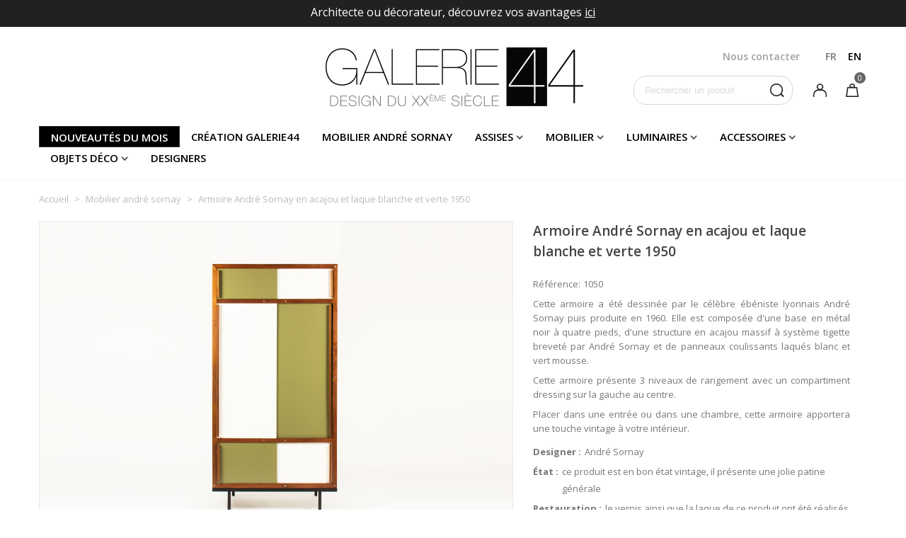

--- FILE ---
content_type: text/html; charset=utf-8
request_url: https://www.galerie44.com/fr/mobilier-andre-sornay/1062-armoire-andre-sornay-en-acajou-et-laque-blanche-et-verte-1950.html
body_size: 34319
content:
<!doctype html>
<html lang="fr">

  <head>
	
	  
  <meta charset="utf-8">


  <meta http-equiv="x-ua-compatible" content="ie=edge">



  <link rel="canonical" href="https://www.galerie44.com/fr/mobilier-andre-sornay/1062-armoire-andre-sornay-en-acajou-et-laque-blanche-et-verte-1950.html">

  <title>Célèbre modèle d&#039;André sornay, l&#039;armoire à portes coulissantes</title>
  <meta name="description" content="Voici l&#039;armoire qui a fait la réputation du célèbre designer lyonnais, une pièce représentative du design des années 60, admirez ce modèle unique">
  <meta name="keywords" content="">
  <meta name="p:domain_verify" content="adc0aa8bdcaf456e1f078c5d3be92820"/>
      
                      <link rel="alternate" href="https://www.galerie44.com/fr/mobilier-andre-sornay/1062-armoire-andre-sornay-en-acajou-et-laque-blanche-et-verte-1950.html" hreflang="fr">
                  <link rel="alternate" href="https://www.galerie44.com/en/andre-sornay-furniture/1062-andre-sornay-wardrobe-in-mahogany-with-white-and-green-lacquer-1950.html" hreflang="en-us">
            
  

<!--st begin -->

    <meta name="viewport" content="width=device-width, minimum-scale=0.25, maximum-scale=1.6, initial-scale=1.0" />

    <meta property="og:type" content="product">
  <meta property="og:url" content="https://www.galerie44.com/fr/mobilier-andre-sornay/1062-armoire-andre-sornay-en-acajou-et-laque-blanche-et-verte-1950.html">
  <meta property="og:title" content="Célèbre modèle d&#039;André sornay, l&#039;armoire à portes coulissantes">
  <meta property="og:site_name" content="Galerie 44">
  <meta property="og:description" content="Voici l&#039;armoire qui a fait la réputation du célèbre designer lyonnais, une pièce représentative du design des années 60, admirez ce modèle unique">
  <meta property="og:image" content="https://www.galerie44.com/16928-superlarge_default/armoire-andre-sornay-en-acajou-et-laque-blanche-et-verte-1950.jpg">
  <meta property="og:image:width" content="1200">
  <meta property="og:image:height" content="800">
  <meta property="og:image:alt" content="Armoire André Sornay en acajou et laque blanche et verte 1950">
  <meta property="product:pretax_price:amount" content="2350">
  <meta property="product:pretax_price:currency" content="EUR">
  <meta property="product:price:amount" content="2350">
  <meta property="product:price:currency" content="EUR">
  
<!--st end -->

  <link rel="icon" type="image/vnd.microsoft.icon" href="/img/favicon.ico?1548076341">
  <link rel="shortcut icon" type="image/x-icon" href="/img/favicon.ico?1548076341">
  <!--st begin -->
    <link rel="apple-touch-icon" sizes="180x180" href="https://www.galerie44.com/upload/stthemeeditor/1a00c326459aaf45d63142e84336ec0b.png?1568194392" />
      <link rel="icon" type="image/png" sizes="16x16" href="https://www.galerie44.com/upload/stthemeeditor/24f7b7a30b5b94fd4169fafe8ab4713a.png?1568194392" />
      <link rel="icon" type="image/png" sizes="32x32" href="https://www.galerie44.com/upload/stthemeeditor/54a07bf2f0c0ab3a56eed7f9d7a32ef2.png?1568194392" />
      <link rel="manifest" href="/upload/stthemeeditor/1/site.webmanifest?1568194392">
        <meta name="msapplication-config" content="https://www.galerie44.com/upload/stthemeeditor/1/browserconfig.xml?1568194392">
    
<!--st end -->

    <link rel="stylesheet" href="https://fonts.googleapis.com/css?family=Open+Sans|Open+Sans:600" media="all">
  <link rel="stylesheet" href="https://www.galerie44.com/themes/galerie44/assets/cache/theme-d083b2345.css" media="all">



    <link href="https://www.galerie44.com/modules/stthemeeditor/views/css/customer-s1.css?4809" rel="stylesheet" media="all" />
  


  

  <script type="text/javascript">
        var addtocart_animation = 0;
        var cart_ajax = true;
        var click_on_header_cart = 0;
        var hover_display_cp = 1;
        var isPsVersion17 = true;
        var nbr_images = "200";
        var prestashop = {"cart":{"products":[],"totals":{"total":{"type":"total","label":"Total","amount":0,"value":"0,00\u00a0\u20ac"},"total_including_tax":{"type":"total","label":"Total TTC","amount":0,"value":"0,00\u00a0\u20ac"},"total_excluding_tax":{"type":"total","label":"Total HT :","amount":0,"value":"0,00\u00a0\u20ac"}},"subtotals":{"products":{"type":"products","label":"Sous-total","amount":0,"value":"0,00\u00a0\u20ac"},"discounts":null,"shipping":{"type":"shipping","label":"Livraison","amount":0,"value":"France m\u00e9tropolitaine: gratuite \/ Monde: sur devis"},"tax":null},"products_count":0,"summary_string":"0 articles","vouchers":{"allowed":1,"added":[]},"discounts":[],"minimalPurchase":0,"minimalPurchaseRequired":""},"currency":{"name":"Euro","iso_code":"EUR","iso_code_num":"978","sign":"\u20ac"},"customer":{"lastname":null,"firstname":null,"email":null,"birthday":null,"newsletter":null,"newsletter_date_add":null,"optin":null,"website":null,"company":null,"siret":null,"ape":null,"is_logged":false,"gender":{"type":null,"name":null},"addresses":[]},"language":{"name":"FR","iso_code":"fr","locale":"fr-FR","language_code":"fr","is_rtl":"0","date_format_lite":"d\/m\/Y","date_format_full":"d\/m\/Y H:i:s","id":1},"page":{"title":"","canonical":null,"meta":{"title":"C\u00e9l\u00e8bre mod\u00e8le d'Andr\u00e9 sornay, l'armoire \u00e0 portes coulissantes","description":"Voici l'armoire qui a fait la r\u00e9putation du c\u00e9l\u00e8bre designer lyonnais, une pi\u00e8ce repr\u00e9sentative du design des ann\u00e9es 60, admirez ce mod\u00e8le unique","keywords":"","robots":"index"},"page_name":"product","body_classes":{"lang-fr":true,"lang-rtl":false,"country-FR":true,"currency-EUR":true,"layout-full-width":true,"page-product":true,"tax-display-enabled":true,"product-id-1062":true,"product-Armoire Andr\u00e9 Sornay en acajou et laque blanche et verte 1950":true,"product-id-category-11":true,"product-id-manufacturer-0":true,"product-id-supplier-0":true,"product-available-for-order":true},"admin_notifications":[]},"shop":{"name":"Galerie 44","logo":"\/img\/galerie-44-logo-1548076341.jpg","stores_icon":"\/img\/logo_stores.png","favicon":"\/img\/favicon.ico"},"urls":{"base_url":"https:\/\/www.galerie44.com\/","current_url":"https:\/\/www.galerie44.com\/fr\/mobilier-andre-sornay\/1062-armoire-andre-sornay-en-acajou-et-laque-blanche-et-verte-1950.html","shop_domain_url":"https:\/\/www.galerie44.com","img_ps_url":"https:\/\/www.galerie44.com\/img\/","img_cat_url":"https:\/\/www.galerie44.com\/img\/c\/","img_lang_url":"https:\/\/www.galerie44.com\/img\/l\/","img_prod_url":"https:\/\/www.galerie44.com\/img\/p\/","img_manu_url":"https:\/\/www.galerie44.com\/img\/m\/","img_sup_url":"https:\/\/www.galerie44.com\/img\/su\/","img_ship_url":"https:\/\/www.galerie44.com\/img\/s\/","img_store_url":"https:\/\/www.galerie44.com\/img\/st\/","img_col_url":"https:\/\/www.galerie44.com\/img\/co\/","img_url":"https:\/\/www.galerie44.com\/themes\/galerie44\/assets\/img\/","css_url":"https:\/\/www.galerie44.com\/themes\/galerie44\/assets\/css\/","js_url":"https:\/\/www.galerie44.com\/themes\/galerie44\/assets\/js\/","pic_url":"https:\/\/www.galerie44.com\/upload\/","pages":{"address":"https:\/\/www.galerie44.com\/fr\/adresse","addresses":"https:\/\/www.galerie44.com\/fr\/adresses","authentication":"https:\/\/www.galerie44.com\/fr\/connexion","cart":"https:\/\/www.galerie44.com\/fr\/panier","category":"https:\/\/www.galerie44.com\/fr\/index.php?controller=category","cms":"https:\/\/www.galerie44.com\/fr\/index.php?controller=cms","contact":"https:\/\/www.galerie44.com\/fr\/nous-contacter","discount":"https:\/\/www.galerie44.com\/fr\/reduction","guest_tracking":"https:\/\/www.galerie44.com\/fr\/suivi-commande-invite","history":"https:\/\/www.galerie44.com\/fr\/historique-commandes","identity":"https:\/\/www.galerie44.com\/fr\/identite","index":"https:\/\/www.galerie44.com\/fr\/","my_account":"https:\/\/www.galerie44.com\/fr\/mon-compte","order_confirmation":"https:\/\/www.galerie44.com\/fr\/confirmation-commande","order_detail":"https:\/\/www.galerie44.com\/fr\/index.php?controller=order-detail","order_follow":"https:\/\/www.galerie44.com\/fr\/suivi-commande","order":"https:\/\/www.galerie44.com\/fr\/commande","order_return":"https:\/\/www.galerie44.com\/fr\/index.php?controller=order-return","order_slip":"https:\/\/www.galerie44.com\/fr\/avoirs","pagenotfound":"https:\/\/www.galerie44.com\/fr\/page-introuvable","password":"https:\/\/www.galerie44.com\/fr\/recuperation-mot-de-passe","pdf_invoice":"https:\/\/www.galerie44.com\/fr\/index.php?controller=pdf-invoice","pdf_order_return":"https:\/\/www.galerie44.com\/fr\/index.php?controller=pdf-order-return","pdf_order_slip":"https:\/\/www.galerie44.com\/fr\/index.php?controller=pdf-order-slip","prices_drop":"https:\/\/www.galerie44.com\/fr\/index.php?controller=prices-drop","product":"https:\/\/www.galerie44.com\/fr\/index.php?controller=product","search":"https:\/\/www.galerie44.com\/fr\/recherche","sitemap":"https:\/\/www.galerie44.com\/fr\/sitemap","stores":"https:\/\/www.galerie44.com\/fr\/magasins","supplier":"https:\/\/www.galerie44.com\/fr\/fournisseur","register":"https:\/\/www.galerie44.com\/fr\/connexion?create_account=1","order_login":"https:\/\/www.galerie44.com\/fr\/commande?login=1"},"alternative_langs":{"fr":"https:\/\/www.galerie44.com\/fr\/mobilier-andre-sornay\/1062-armoire-andre-sornay-en-acajou-et-laque-blanche-et-verte-1950.html","en-us":"https:\/\/www.galerie44.com\/en\/andre-sornay-furniture\/1062-andre-sornay-wardrobe-in-mahogany-with-white-and-green-lacquer-1950.html"},"theme_assets":"\/themes\/galerie44\/assets\/","actions":{"logout":"https:\/\/www.galerie44.com\/fr\/?mylogout="},"no_picture_image":{"bySize":{"cart_default":{"url":"https:\/\/www.galerie44.com\/img\/p\/fr-default-cart_default.jpg","width":70,"height":80},"small_default":{"url":"https:\/\/www.galerie44.com\/img\/p\/fr-default-small_default.jpg","width":105,"height":120},"cart_default_2x":{"url":"https:\/\/www.galerie44.com\/img\/p\/fr-default-cart_default_2x.jpg","width":140,"height":160},"small_default_2x":{"url":"https:\/\/www.galerie44.com\/img\/p\/fr-default-small_default_2x.jpg","width":210,"height":240},"home_default":{"url":"https:\/\/www.galerie44.com\/img\/p\/fr-default-home_default.jpg","width":264,"height":215},"large_default":{"url":"https:\/\/www.galerie44.com\/img\/p\/fr-default-large_default.jpg","width":459,"height":306},"medium_default":{"url":"https:\/\/www.galerie44.com\/img\/p\/fr-default-medium_default.jpg","width":370,"height":423},"home_default_2x":{"url":"https:\/\/www.galerie44.com\/img\/p\/fr-default-home_default_2x.jpg","width":560,"height":640},"medium_default_2x":{"url":"https:\/\/www.galerie44.com\/img\/p\/fr-default-medium_default_2x.jpg","width":740,"height":846},"large_default_2x":{"url":"https:\/\/www.galerie44.com\/img\/p\/fr-default-large_default_2x.jpg","width":1200,"height":800},"superlarge_default":{"url":"https:\/\/www.galerie44.com\/img\/p\/fr-default-superlarge_default.jpg","width":1200,"height":800},"superlarge_default_2x":{"url":"https:\/\/www.galerie44.com\/img\/p\/fr-default-superlarge_default_2x.jpg","width":1200,"height":800}},"small":{"url":"https:\/\/www.galerie44.com\/img\/p\/fr-default-cart_default.jpg","width":70,"height":80},"medium":{"url":"https:\/\/www.galerie44.com\/img\/p\/fr-default-medium_default.jpg","width":370,"height":423},"large":{"url":"https:\/\/www.galerie44.com\/img\/p\/fr-default-superlarge_default_2x.jpg","width":1200,"height":800},"legend":""}},"configuration":{"display_taxes_label":true,"display_prices_tax_incl":true,"is_catalog":false,"show_prices":true,"opt_in":{"partner":false},"quantity_discount":{"type":"discount","label":"Remise"},"voucher_enabled":1,"return_enabled":0},"field_required":[],"breadcrumb":{"links":[{"title":"Accueil","url":"https:\/\/www.galerie44.com\/fr\/"},{"title":"Mobilier andr\u00e9 sornay","url":"https:\/\/www.galerie44.com\/fr\/11-mobilier-andre-sornay"},{"title":"Armoire Andr\u00e9 Sornay en acajou et laque blanche et verte 1950","url":"https:\/\/www.galerie44.com\/fr\/mobilier-andre-sornay\/1062-armoire-andre-sornay-en-acajou-et-laque-blanche-et-verte-1950.html"}],"count":3},"link":{"protocol_link":"https:\/\/","protocol_content":"https:\/\/"},"time":1766013971,"static_token":"891e4c7167e47846cdd145a390c99125","token":"c639369b49e620d7e6f59075bc5c44e2"};
        var pslookbook_url = "https:\/\/www.galerie44.com\/fr\/module\/pslookbook\/FrontImageDisplay";
        var quick_search_as = true;
        var quick_search_as_min = 1;
        var quick_search_as_size = 6;
        var st_ins_getimgurl = "https:\/\/www.galerie44.com\/fr\/module\/stinstagram\/list";
        var st_maximum_already_message = "Vous avez atteint la quantit\u00e9 maximum pour ce produit.";
        var st_refresh_url = "\/\/www.galerie44.com\/fr\/module\/stshoppingcart\/ajax";
        var stgrecaptcha = {"invisible_v2":"1","site_key":"6LfgFYwUAAAAAHSXeoSnxhPmzptXc0_I1U1sT1AJ","login_attempts":"5","theme":"light","type":"image","size":"normal","lang":"fr","logged_in":"0","no_connect":"0","news_delay":"1","login":{"enabled":"0","selector":"body#authentication #login-form .form_content_inner .form-group:last","html":"<div class=\"stgr_login stgr_box form-group form-group-small\"><div class=\"g-recaptcha\"><\/div><\/div>","append":"2"},"register":{"enabled":"1","selector":"body#authentication #customer-form .com_grid_view","html":"<div class=\"col-lg-12\"><div class=\"stgr_register stgr_box form-group form-group-small\"><div class=\"g-recaptcha\"><\/div><\/div><\/div>","append":"0"},"contact":{"enabled":"1","selector":".contact-form .form-fields","html":"<div class=\"stgr_contact stgr_box form-group\"><label class=\"form-control-label required\">Captcha<\/label><div><div class=\"g-recaptcha\"><\/div><\/div><\/div>","append":"0"},"opclogin":{"enabled":"0","selector":"body#checkout #login-form .form_content_inner .form-group:last","html":"<div class=\"stgr_opclogin stgr_box form-group form-group-small\"><div class=\"g-recaptcha\"><\/div><\/div>","append":"2"},"opcregister":{"enabled":"0","selector":"body#checkout #customer-form .form_content_inner","html":"<div class=\"stgr_opcregister stgr_box form-group form-group-small\"><div class=\"g-recaptcha\"><\/div><\/div>","append":"0"},"stnewsletter":{"enabled":"1","selector":".st_news_letter_form_inner","html":"<div class=\"stgr_stnewsletter stgr_box mt-2\"><div class=\"g-recaptcha\"><\/div><\/div>","append":"0"},"emailsubscription":{"enabled":"1","selector":".block_newsletter form .col-xs-12:first","html":"<div class=\"stgr_emailsubscription stgr_box col-xs-12 mt-1\"><div class=\"g-recaptcha\"><\/div><\/div>","append":"2"},"forms":{"login":{"id":"login","val":1,"name":"Login form"},"register":{"id":"register","val":1,"name":"Register form"},"contact":{"id":"contact","val":1,"name":"Contact form"},"opclogin":{"id":"opclogin","val":1,"name":"The lLogin form on the checkout page"},"opcregister":{"id":"opcregister","val":1,"name":"The register form on the checkout page"},"stnewsletter":{"id":"stnewsletter","val":1,"name":"Newsletter popup"},"emailsubscription":{"id":"emailsubscription","val":1,"name":"Newsletter subscription"}}};
        var ststickybuybutton = {"show":0,"top_offset":200,"scroll_offset":0,"native_buy_selector":".product-variants","max_width":300};
        var sttheme = {"cookie_domain":"www.galerie44.com","cookie_path":"\/","drop_down":0,"is_rtl":0,"is_mobile_device":false,"gallery_image_type":"superlarge_default","thumb_image_type":"home_default","responsive":"1","responsive_max":"2","product_view_swither":"1","infinite_scroll":"2","cate_pro_lazy":"1","sticky_column":"","filter_position":"3","sticky_option":"4","product_thumbnails":"0","pro_thumnbs_per_fw":"2","pro_thumnbs_per_xxl":"1","pro_thumnbs_per_xl":"1","pro_thumnbs_per_lg":"1","pro_thumnbs_per_md":"1","pro_thumnbs_per_sm":"1","pro_thumnbs_per_xs":"1","categories_per_fw":"6","categories_per_xxl":"6","categories_per_xl":"6","categories_per_lg":"5","categories_per_md":"4","categories_per_sm":"3","categories_per_xs":"2","enable_zoom":"0","enable_thickbox":"1","retina":"0","sticky_mobile_header":"2","sticky_mobile_header_height":"80","use_mobile_header":"1","pro_image_column_md":"7","submemus_animation":0,"submemus_action":0,"pro_quantity_input":"2","popup_vertical_fit":"1","pro_tm_slider":"0","pro_tm_slider_cate":"0","buy_now":"0","lazyload_main_gallery":"1","product_views":"0"};
        var token = "891e4c7167e47846cdd145a390c99125";
        var url_upload = "https:\/\/www.galerie44.com\/modules\/pslookbook\/upload\/";
        var wrongemailaddress_stnewsletter = "Invalid email address";
      </script>

<!--st end -->

  <style>#st_header .search_widget_block{width:225px;}#st_header .search_widget_text, #st_header .search_widget_btn{height:39px;}#st_header .search_widget_btn{line-height:37px;}#st_header .search_widget_form_inner.input-group-with-border{border-color:#d5d5d5;}#st_header .search_widget_btn.btn{border-color:#d5d5d5;}#st_header .search_widget_form_inner.input-group-with-border{border-radius:18px;}#st_header .search_widget_form_inner.input-group-with-border .form-control{border-top-left-radius:18px;border-bottom-left-radius:18px;}#st_header .search_widget_btn{border-top-right-radius:18px;border-bottom-right-radius:18px;}#st_header .search_widget_btn{color:#2c292a;}</style>
<style>.top_bar_item .cart_icon_item{height:39px;line-height:37px;}.top_bar_item.shopping_cart_style_0 .ajax_cart_bag{min-width:39px;}.top_bar_item .cart_icon_item{color:#9fa1a4;}</style>
<style>
#st_mega_menu_wrap #st_ma_6,#st_mega_menu_column_block #st_ma_6,#st_mega_menu_wrap #st_menu_block_6,#st_mega_menu_wrap #st_menu_block_6 a,#st_mega_menu_column_block #st_menu_block_6,#st_mega_menu_column_block #st_menu_block_6 a{color:#ffffff;}#st_mega_menu_wrap #st_ma_6:hover, #st_mega_menu_wrap #st_menu_6.current .ma_level_0,#st_mega_menu_column_block #st_ma_6:hover, #st_mega_menu_column_block #st_menu_6.current .ma_level_0,#st_mega_menu_wrap #st_menu_block_6 a:hover,#st_mega_menu_column_block #st_menu_block_6 a:hover{color:#000000;}#st_mega_menu_wrap #st_ma_6,#st_mega_menu_column_block #st_ma_6{background-color:#000000;}#st_mega_menu_wrap #st_ma_6:hover, #st_mega_menu_wrap #st_menu_6.current .ma_level_0,#st_mega_menu_column_block #st_ma_6:hover, #st_mega_menu_column_block #st_menu_6.current .ma_level_0{background-color:#ffffff;}
</style>
<style>#st_news_letter_1{color:#a1a1a1;}#st_news_letter_1 .st_news_letter_form_inner{max-width:258px;}#st_news_letter_1 .st_news_letter_input{height:35px;}#st_news_letter_1 .input-group-with-border{border-color:#c7c7c7;}#st_news_letter_2 {background-image: url(https://www.galerie44.com/upload/stnewsletter/c51180caaaa1f7e71a248503993681e3.jpg);}#st_news_letter_2{color:#ffffff;}#st_news_letter_2 .st_news_letter_form_inner{max-width:700px;}#st_news_letter_2 .st_news_letter_input{height:48px;}#st_news_letter_2 .st_news_letter_box{padding-bottom:90px;}#st_news_letter_2 .st_news_letter_box{padding-right:10%;}#st_news_letter_2 .st_news_letter_box{padding-left:10%;}#st_news_letter_3 {background-image: url(https://www.galerie44.com/upload/stnewsletter/2d9f00fdbb16004ec28a8d75d2571cbd.jpeg);}#st_news_letter_popup_3 .modal-dialog{max-width:650px;}#st_news_letter_3{color:#000000;}#st_news_letter_3 a{color:#000000;}#st_news_letter_3 a:hover{color:#000000;}#st_news_letter_3 .st_news_letter_box{padding-top:150px;}#st_news_letter_3 .st_news_letter_box{padding-bottom:150px;}#st_news_letter_3 .st_news_letter_box{padding-right:5%;}#st_news_letter_3 .st_news_letter_box{padding-left:5%;}</style>
<style>#easycontent_1 .style_content, #easycontent_1 .style_content a{color:#a1a1a1;} #easycontent_1 .icon_line:after, #easycontent_1 .icon_line:before{background-color:#a1a1a1;} #easycontent_1 .line{border-color:#a1a1a1;}#steasy_column_5{padding-top: 0px;}#steasy_column_5{padding-bottom: 0px;}#steasy_column_6{padding-top: 0px;}#steasy_column_6{padding-bottom: 0px;}#steasy_column_6 .stsocial_2_1 li,#steasy_column_6 .stsocial_2_2 li,#steasy_column_6 .stsocial_2_3 li{padding-bottom: 16px;}#steasy_column_6 .stsocial_1_1 li,#steasy_column_6 .stsocial_1_2 li,#steasy_column_6 .stsocial_1_3 li{padding-right: 16px;}#steasy_column_6 .stsocial_list a .social_wrap{font-size: 18px;}#easycontent_container_10 {margin-bottom:15px;}#steasy_column_14{padding-top: 0px;}#steasy_column_14{padding-bottom: 0px;}#steasy_column_15{padding-top: 0px;}#steasy_column_15{padding-bottom: 0px;}#steasy_column_16{padding-top: 0px;}#steasy_column_16{padding-bottom: 0px;}#easycontent_13 {padding-top:100px;}#easycontent_13 {padding-bottom:100px;}#easycontent_container_14 {padding-top:350px;}#easycontent_container_14 {padding-bottom:350px;}#easycontent_container_14 {margin-bottom:30px;}#easycontent_container_14 {background-image:url(https://www.galerie44.com/upload/steasycontent/galerie44-bandeau-dec-2.jpg);}#steasy_column_20{padding-top: 20px;}#steasy_column_20{padding-bottom: 20px;}#steasy_column_21{padding-top: 0px;}#steasy_column_21{padding-bottom: 0px;}#steasy_column_22{padding-top: 0px;}#steasy_column_22{padding-bottom: 0px;}#easycontent_20 {margin-top:70px;}#steasy_column_23{padding-top: 0px;}#steasy_column_23{padding-bottom: 0px;}#steasy_element_21.sttext_block .sttext_item_image_inner img{border: 0px solid transparent;}#steasy_column_26{padding-top: 0px;}#steasy_column_26{padding-bottom: 0px;}#easycontent_22 {margin-top:0px;}#easycontent_22 {margin-bottom:0px;}#steasy_column_30{padding-top: 70px;}#steasy_column_30{padding-bottom: 0px;}#steasy_column_31{padding-top: 0px;}#steasy_column_31{padding-bottom: 0px;}#steasy_element_24.sttext_block{padding-top: 0px;}#steasy_element_24.sttext_block{padding-bottom: 0px;}#steasy_column_32{padding-top: 70px;}#steasy_column_32{padding-bottom: 50px;}#steasy_element_25.sttext_block{padding-bottom: 0px;}#easycontent_23 {padding-top:20px;}#easycontent_24 .style_content a{color:#bababa;}#easycontent_24 .style_content a:hover{color:#bababa;}#easycontent_24 {padding-top:50px;}#easycontent_24 {padding-bottom:50px;}#easycontent_24 {margin-bottom:60px;}#steasy_column_33{padding-top: 20px;}#steasy_column_33{padding-bottom: 20px;}#steasy_column_34{padding-top: 20px;}#steasy_column_34{padding-bottom: 20px;}#steasy_column_35{padding-top: 20px;}#steasy_column_35{padding-bottom: 20px;}#steasy_column_36{padding-top: 0px;}#steasy_column_36{padding-bottom: 20px;}#steasy_column_37{padding-top: 0px;}#steasy_column_37{padding-bottom: 20px;}#steasy_column_38{padding-top: 0px;}#steasy_column_38{padding-bottom: 20px;}#steasy_column_39{padding-top: 0px;}#steasy_column_39{padding-bottom: 0px;}#steasy_column_40{padding-top: 0px;}#steasy_column_40{padding-bottom: 0px;}#steasy_column_81{padding-top: 20px;}#steasy_column_81{padding-bottom: 20px;}#steasy_column_82{padding-top: 20px;}#steasy_column_82{padding-bottom: 20px;}#steasy_column_63{padding-top: 0px;}#steasy_column_63{padding-bottom: 0px;}#easycontent_32 {padding-top:20px;}#easycontent_34 {background-color:#212121;}#easycontent_34 .style_content, #easycontent_34 .style_content a{color:#ffffff;} #easycontent_34 .icon_line:after, #easycontent_34 .icon_line:before{background-color:#ffffff;} #easycontent_34 .line{border-color:#ffffff;}#easycontent_34 {padding-top:5px;}#easycontent_34 {margin-bottom:0px;}#easycontent_container_35 .style_content, #easycontent_container_35 .style_content a{color:#ffffff;} #easycontent_container_35 .icon_line:after, #easycontent_container_35 .icon_line:before{background-color:#ffffff;} #easycontent_container_35 .line{border-color:#ffffff;}#easycontent_container_35 {margin-top:0px;}#easycontent_container_35 {margin-bottom:20px;}#easycontent_container_37 .style_content a{color:#bababa;}#easycontent_container_37 .style_content a:hover{color:#bababa;}#easycontent_container_37 {margin-top:40px;}#easycontent_container_37 {margin-bottom:0px;}#easycontent_38 .style_content a{color:#bababa;}#easycontent_38 .style_content a:hover{color:#bababa;}#easycontent_38 {margin-top:60px;}#easycontent_38 {margin-bottom:0px;}#easycontent_39 {margin-top:0px;}#easycontent_39 {margin-bottom:0px;}#steasy_column_65{padding-top: 30px;}#steasy_column_65{padding-bottom: 0px;}#steasy_column_66{padding-top: 0px;}#steasy_column_66{padding-bottom: 0px;}#steasy_element_44.sttext_block .sttext_item_image_inner img{border: 0px solid transparent;}#steasy_element_44.sttext_block .sttext_item_image_inner img{border-radius: 0px;}#steasy_element_44.sttext_block{color: #ffffff;}#steasy_element_44.sttext_block a{color: #ffffff;}#steasy_element_44.sttext_block a:hover{color: #ffffff;}#steasy_column_177{padding-top: 0px;}#steasy_column_177{padding-bottom: 0px;}#steasy_element_110.sttext_block .title_block_inner{color:#ffffff;}#steasy_element_110.sttext_block .sttext_item_image_inner img{border: 0px solid transparent;}#steasy_element_110.sttext_block .sttext_item_image_inner img{border-radius: 0px;}#steasy_element_110.sttext_block{color: #ffffff;}#steasy_element_110.sttext_block a{color: #ffffff;}#steasy_element_110.sttext_block a:hover{color: #ffffff;}#steasy_column_68{padding-top: 0px;}#steasy_column_68{padding-bottom: 0px;}#steasy_column_69{padding-top: 0px;}#steasy_column_69{padding-bottom: 0px;}#steasy_element_49.sttext_block .sttext_item_image_inner img{border: 0px solid transparent;}#steasy_element_49.sttext_block .sttext_item_image_inner img{border-radius: 0px;}#steasy_column_71{background-color: #F4F4F6;}#steasy_column_71{padding-top: 70px;}#steasy_column_71{padding-bottom: 60px;}#steasy_column_178{padding-top: 0px;}#steasy_column_178{padding-bottom: 0px;}#steasy_column_75{padding-top: 10px;}#steasy_column_75{padding-bottom: 0px;}#steasy_column_76{padding-top: 0px;}#steasy_column_76{padding-bottom: 0px;}#steasy_element_53.sttext_block .sttext_item_image_inner img{border: 0px solid transparent;}#steasy_element_53.sttext_block .sttext_item_image_inner img{border-radius: 0px;}#steasy_column_78{padding-top: 0px;}#steasy_column_78{padding-bottom: 0px;}#steasy_element_56.sttext_block .sttext_item_image_inner img{border: 0px solid transparent;}#steasy_element_56.sttext_block .sttext_item_image_inner img{border-radius: 0px;}#steasy_column_80{padding-top: 0px;}#steasy_column_80{padding-bottom: 0px;}#steasy_element_58.sttext_block .sttext_item_image_inner img{border: 0px solid transparent;}#steasy_element_58.sttext_block .sttext_item_image_inner img{border-radius: 0px;}#steasy_column_83{padding-top: 0px;}#steasy_column_83{padding-bottom: 0px;}#steasy_column_85{padding-top: 0px;}#steasy_column_85{padding-bottom: 0px;}#steasy_column_86{padding-top: 0px;}#steasy_column_86{padding-bottom: 0px;}#steasy_column_89{padding-top: 0px;}#steasy_column_89{padding-bottom: 0px;}#steasy_column_91{padding-top: 0px;}#steasy_column_91{padding-bottom: 0px;}#steasy_column_92{padding-top: 0px;}#steasy_column_92{padding-bottom: 0px;}#steasy_column_93{padding-top: 0px;}#steasy_column_93{padding-bottom: 0px;}#steasy_element_63.sttext_block{padding-top: 50px;}#steasy_column_105{padding-top: 0px;}#steasy_column_105{padding-bottom: 0px;}#steasy_column_104{padding-top: 0px;}#steasy_column_104{padding-bottom: 0px;}#steasy_element_72.sttext_block{padding-top: 50px;}#steasy_column_97{padding-top: 0px;}#steasy_column_97{padding-bottom: 0px;}#steasy_column_102{padding-top: 0px;}#steasy_column_102{padding-bottom: 0px;}#steasy_column_106{padding-top: 0px;}#steasy_column_106{padding-bottom: 0px;}#steasy_column_112{padding-top: 0px;}#steasy_column_112{padding-bottom: 0px;}#steasy_column_113{padding-top: 0px;}#steasy_column_113{padding-bottom: 0px;}#steasy_column_114{padding-top: 0px;}#steasy_column_114{padding-bottom: 0px;}#steasy_column_115{padding-top: 0px;}#steasy_column_115{padding-bottom: 0px;}#steasy_column_116{padding-top: 0px;}#steasy_column_116{padding-bottom: 0px;}#steasy_column_129{padding-top: 0px;}#steasy_column_129{padding-bottom: 0px;}#steasy_column_130{padding-top: 0px;}#steasy_column_130{padding-bottom: 0px;}#steasy_column_131{padding-top: 0px;}#steasy_column_131{padding-bottom: 0px;}#steasy_column_132{padding-top: 0px;}#steasy_column_132{padding-bottom: 0px;}#steasy_column_133{padding-top: 0px;}#steasy_column_133{padding-bottom: 0px;}#steasy_column_139{padding-top: 0px;}#steasy_column_139{padding-bottom: 0px;}#steasy_column_143{padding-top: 0px;}#steasy_column_143{padding-bottom: 0px;}#steasy_column_144{padding-top: 0px;}#steasy_column_144{padding-bottom: 0px;}#steasy_column_145{padding-top: 0px;}#steasy_column_145{padding-bottom: 0px;}#steasy_column_150{padding-top: 0px;}#steasy_column_150{padding-bottom: 0px;}#steasy_column_152{padding-top: 0px;}#steasy_column_152{padding-bottom: 0px;}#steasy_column_171{padding-top: 0px;}#steasy_column_171{padding-bottom: 0px;}#steasy_column_169{padding-top: 0px;}#steasy_column_169{padding-bottom: 0px;}#steasy_column_166{padding-top: 0px;}#steasy_column_166{padding-bottom: 0px;}#steasy_column_167{padding-top: 0px;}#steasy_column_167{padding-bottom: 0px;}#steasy_column_154{padding-top: 0px;}#steasy_column_154{padding-bottom: 0px;}#steasy_column_155{padding-top: 0px;}#steasy_column_155{padding-bottom: 0px;}#steasy_column_158{padding-top: 0px;}#steasy_column_158{padding-bottom: 0px;}#steasy_column_161{padding-top: 0px;}#steasy_column_161{padding-bottom: 0px;}#steasy_column_163{padding-top: 0px;}#steasy_column_163{padding-bottom: 0px;}#steasy_column_164{padding-top: 0px;}#steasy_column_164{padding-bottom: 0px;}#steasy_column_165{padding-top: 0px;}#steasy_column_165{padding-bottom: 0px;}#steasy_column_182{padding-top: 0px;}#steasy_column_182{padding-bottom: 0px;}#steasy_column_205{padding-top: 0px;}#steasy_column_205{padding-bottom: 0px;}#steasy_column_191{padding-top: 0px;}#steasy_column_191{padding-bottom: 0px;}#steasy_column_199{padding-top: 0px;}#steasy_column_199{padding-bottom: 0px;}#steasy_column_193{padding-top: 0px;}#steasy_column_193{padding-bottom: 0px;}#steasy_column_195{padding-top: 0px;}#steasy_column_195{padding-bottom: 0px;}#easycontent_60 {margin-top:60px;}#steasy_column_211{padding-top: 0px;}#steasy_column_211{padding-bottom: 0px;}#steasy_column_212{padding-top: 0px;}#steasy_column_212{padding-bottom: 0px;}</style>
<style>.stfeaturedslider_container .product_list.grid .product_list_item{padding-left:8px;padding-right:8px;}.stfeaturedslider_container .product_list.grid{margin-left:-8px;margin-right:-8px;}.stfeaturedslider_container.products_container .title_block_inner{font-size:24px;}.stfeaturedslider_container.products_container .title_block_inner{color:#000000;}</style>
<style>body#module-stblog-default .header-container { margin-bottom: 12px; }.page_heading.blog_heading{font-size:2.5833em;}.block_blog .s_title_block a{font-weight: 400;}.block_blog .s_title_block{font-size: 19px;}.is_blog .title_style_0 .flex_child,.is_blog .title_style_2 .flex_child,.is_blog .title_style_3 .flex_child{background-image: none;}.products_sldier_swiper .block_blog .pro_outer_box:hover .pro_second_box,.product_list.grid .block_blog .pro_outer_box:hover .pro_second_box{ background-color: #ffffff; }.stblogeditor_container .product_list.grid .product_list_item{padding-left:8px;padding-right:7px;}.stblogeditor_container .product_list.grid{margin-left:8px;margin-right:7px;}</style>
<style>#category_blogs_container_5 .product_list.grid .product_list_item{padding-left:8px;padding-right:8px;}#category_blogs_container_5 .product_list.grid{margin-left:-8px;margin-right:-8px;}</style>
<style>.stblogrelatedarticles_container .product_list.grid .product_list_item{padding-left:15px;padding-right:15px;}.stblogrelatedarticles_container .product_list.grid{margin-left:15px;margin-right:15px;}</style>
<style>
			#instagram_block_container_1 .instagram_list li, #footer #instagram_block_container_1 .instagram_list li{padding:30px;} #instagram_block_container_1 .instagram_list img{width:80px;}  #instagram_block_container_1{padding-top:30px;}  #instagram_block_container_1{padding-bottom:50px;}  #instagram_block_container_1{margin-top:30px;}  #instagram_block_container_1{margin-bottom:50px;} #instagram_block_container_1 .title_block, #instagram_block_container_1 .title_block_inner{border-bottom-width: 0px;}	</style>
<script>
//<![CDATA[
var ins_follow = "Suivre";
var ins_posts = "Postes";
var ins_followers = "Suiveurs";
var ins_following = "Suivre";
var stinstagram_view_in_ins = "Voir en Instagram";
var stinstagram_view_larger = "Cliquer pour agrandir";
var st_timeago_suffixAgo= "auparavant";
var st_timeago_suffixFromNow= "à partir de maintenant";
var st_timeago_inPast= "à tout moment maintenant";
var st_timeago_seconds= "moins d'une minute";
var st_timeago_minute= "environ une minute";
var st_timeago_minutes= "#d minutes";
var st_timeago_hour= "environ une heure";
var st_timeago_hours= "about #d hours";
var st_timeago_day= "un jour";
var st_timeago_days= "#d days";
var st_timeago_month= "environ un mois";
var st_timeago_months= "#d months";
var st_timeago_year= "environ un an";
var st_timeago_years= "#d years";
var st_timeago_years= "#d years";
var ins_previous= "Précédent";
var ins_next= "Suivant";

var instagram_block_array={'profile':[],'feed':[]};

//]]>
</script><style>#st_notification_1{max-width:320px;}#st_notification_1 {padding-top:50px;padding-bottom:50px;}#st_notification_1 {padding-left:20px;padding-right:20px;}#st_notification_1 {background-image:url(https://www.galerie44.com/modules/stnotification/views/img/demo1cookiesbg.jpg);background-repeat: no-repeat; background-size: cover; background-position: center top;}#st_notification_1{-webkit-box-shadow: 0px 0px 0px rgba(0,0,0,0.00); -moz-box-shadow: 0px 0px 0px rgba(0,0,0,0.00); box-shadow: 0px 0px 0px rgba(0,0,0,0.00); }</style>
<style> .breadcrumb_spacing{height:20px;} #page_banner_container_1 .breadcrumb_nav, #page_banner_container_1 .breadcrumb_nav a{color: #bbbbbb;} #page_banner_container_1 .style_content, #page_banner_container_1 .style_content a{color: #bbbbbb;} #page_banner_container_1 .breadcrumb_nav a{color: #bbbbbb;} #page_banner_container_1 .style_content a{color: #bbbbbb;} #page_banner_container_1 .breadcrumb_nav a:hover{color: #333333;} #page_banner_container_1 .style_content a:hover{color: #333333;} #page_banner_container_1 {background-color: #ffffff;} #page_banner_container_1 {border-color: #F3F3F3;} #page_banner_container_1 {border-top-width: 1px;} #page_banner_container_1 {border-bottom-width: 0px;} #page_banner_container_1 {padding-top: 15px;} #page_banner_container_1 {padding-bottom: 11px;} #page_banner_container_1 {margin-top:5px;}</style>
<style>#side_products_cart{right: 0; left: auto; border-left-width: 4px;border-right-width: 0;}.is_rtl #side_products_cart{left: 0; right: auto;border-left-width:0;border-right-width: 4px;}#side_products_cart .st-menu-header .close_right_side{left: 4px; right: auto;}.is_rtl #side_products_cart .st-menu-header .close_right_side{left: auto; right: 4px;}#side_mobile_nav{right: 0; left: auto; border-left-width: 4px;border-right-width: 0;}.is_rtl #side_mobile_nav{left: 0; right: auto;border-left-width:0;border-right-width: 4px;}#side_mobile_nav .st-menu-header .close_right_side{left: 4px; right: auto;}.is_rtl #side_mobile_nav .st-menu-header .close_right_side{left: auto; right: 4px;}#side_stmobilemenu{right: auto; left: 0; border-left-width: 0;border-right-width: 4px;}.is_rtl #side_stmobilemenu{left: auto; right: 0;border-left-width:4px;border-right-width: 0;}#side_stmobilemenu .st-menu-header .close_right_side{left: auto; right: 4px;}.is_rtl #side_stmobilemenu .st-menu-header .close_right_side{left: 4px; right: auto;}#rightbar{-webkit-flex-grow: 0; -moz-flex-grow: 0; flex-grow: 0; -ms-flex-positive: 0;}#leftbar{-webkit-flex-grow: 0; -moz-flex-grow: 0; flex-grow: 0; -ms-flex-positive: 0;}.st-menu{bottom:0;}#body_wrapper{padding-bottom: 0;}.mobile_device.use_mobile_header .st-menu{bottom:0;}.mobile_device.use_mobile_header #body_wrapper{padding-bottom: 0;}@media only screen and (max-width: 991px) {.layout-left-column.slide_lr_column .st-menu,.layout-right-column.slide_lr_column .st-menu,.layout-both-columns.slide_lr_column .st-menu{bottom:50px;}.layout-left-column.slide_lr_column #body_wrapper,.layout-right-column.slide_lr_column #body_wrapper,.layout-both-columns.slide_lr_column #body_wrapper{padding-bottom: 50px;}}@media only screen and (max-width: 991px) {.mobile_device.use_mobile_header.layout-left-column.slide_lr_column .st-menu,.mobile_device.use_mobile_header.layout-right-column.slide_lr_column .st-menu,.mobile_device.use_mobile_header.layout-both-columns.slide_lr_column .st-menu{bottom:50px;}.mobile_device.use_mobile_header.layout-left-column.slide_lr_column #body_wrapper,.mobile_device.use_mobile_header.layout-right-column.slide_lr_column #body_wrapper,.mobile_device.use_mobile_header.layout-both-columns.slide_lr_column #body_wrapper{padding-bottom: 50px;}}#rightbar{top:auto; bottom:0%;}#leftbar{top:auto; bottom:0%;}</style>
<style>.st_sticker_1{color:#2a2929;}.st_sticker_1{background:rgba(255,255,255,1);}.st_sticker_1{background:rgba(255,255,255,1);}.pro_first_box .st_sticker_1.flag_1:before, .pro_first_box .st_sticker_1.flag_2:before{border-top-color:#ffffff;border-bottom-color:#ffffff;}.st_sticker_1{border-color:#dadada;}.st_sticker_1{border-width:1px;}.st_sticker_1{width:100px;}.st_sticker_1{height:30px;line-height:28px;}.pro_first_box .st_sticker_1.flag_1:before, .pro_first_box .st_sticker_1.flag_2:before{height:30px;width:15px;border-width:15px;}.pro_first_box .st_sticker_1.flag_1:before, .pro_first_box .st_sticker_1.flag_2:before{top:-1px;}.pro_first_box .st_sticker_1.flag_1:before{right:-16px;}.pro_first_box .st_sticker_1.flag_2:before{left:-16px;}.st_sticker_1{font-size:11px;}.st_sticker_1{font-weight:normal;}.st_sticker_1{left:25px;}.st_sticker_1{top:25px;}.st_sticker_11{color:#ffffff;}.st_sticker_11{background:rgba(255,0,0,1);}.st_sticker_11{background:rgba(255,0,0,1);}.pro_first_box .st_sticker_11.flag_1:before, .pro_first_box .st_sticker_11.flag_2:before{border-top-color:#ff0000;border-bottom-color:#ff0000;}.st_sticker_11{border-width:0px;}.pro_first_box .st_sticker_11.flag_1:before, .pro_first_box .st_sticker_11.flag_2:before{top:-0px;}.pro_first_box .st_sticker_11.flag_1:before{right:-11px;}.pro_first_box .st_sticker_11.flag_2:before{left:-11px;}.st_sticker_11{font-size:11px;}.st_sticker_11{font-weight:normal;}.st_sticker_11{right:25px;}.st_sticker_11{top:25px;}.st_sticker_9{color:#2a2929;}.st_sticker_9{border-width:0px;}.st_sticker_9{width:80px;}.st_sticker_9{height:30px;line-height:30px;}.pro_first_box .st_sticker_9.flag_1:before, .pro_first_box .st_sticker_9.flag_2:before{height:30px;width:15px;border-width:15px;}.pro_first_box .st_sticker_9.flag_1:before, .pro_first_box .st_sticker_9.flag_2:before{top:-0px;}.pro_first_box .st_sticker_9.flag_1:before{right:-15px;}.pro_first_box .st_sticker_9.flag_2:before{left:-15px;}.st_sticker_9{font-size:11px;}.st_sticker_9{font-weight:normal;}.st_sticker_9{right:7px;}.st_sticker_9{bottom:7px;}.st_sticker_7{color:#ffffff;}.st_sticker_7{background:rgba(0,0,0,1);}.st_sticker_7{background:rgba(0,0,0,1);}.pro_first_box .st_sticker_7.flag_1:before, .pro_first_box .st_sticker_7.flag_2:before{border-top-color:#000000;border-bottom-color:#000000;}.st_sticker_7{border-width:0px;}.st_sticker_7{width:80px;}.st_sticker_7{height:30px;line-height:30px;}.pro_first_box .st_sticker_7.flag_1:before, .pro_first_box .st_sticker_7.flag_2:before{height:30px;width:15px;border-width:15px;}.pro_first_box .st_sticker_7.flag_1:before, .pro_first_box .st_sticker_7.flag_2:before{top:-0px;}.pro_first_box .st_sticker_7.flag_1:before{right:-15px;}.pro_first_box .st_sticker_7.flag_2:before{left:-15px;}.st_sticker_7{font-size:11px;}.st_sticker_7{font-weight:normal;}.st_sticker_7{left:25px;}.st_sticker_7{top:25px;}.st_sticker_10{color:#2a2929;}.st_sticker_10{border-width:0px;}.st_sticker_10{width:160px;}.st_sticker_10{height:30px;line-height:30px;}.pro_first_box .st_sticker_10.flag_1:before, .pro_first_box .st_sticker_10.flag_2:before{height:30px;width:15px;border-width:15px;}.pro_first_box .st_sticker_10.flag_1:before, .pro_first_box .st_sticker_10.flag_2:before{top:-0px;}.pro_first_box .st_sticker_10.flag_1:before{right:-15px;}.pro_first_box .st_sticker_10.flag_2:before{left:-15px;}.st_sticker_10{font-size:11px;}.st_sticker_10{font-weight:normal;}.st_sticker_10{right:7px;}.st_sticker_10{bottom:7px;}.st_sticker_8{color:#2a2929;}.st_sticker_8{border-width:0px;}.st_sticker_8{width:127px;}.st_sticker_8{height:30px;line-height:30px;}.pro_first_box .st_sticker_8.flag_1:before, .pro_first_box .st_sticker_8.flag_2:before{height:30px;width:15px;border-width:15px;}.pro_first_box .st_sticker_8.flag_1:before, .pro_first_box .st_sticker_8.flag_2:before{top:-0px;}.pro_first_box .st_sticker_8.flag_1:before{right:-15px;}.pro_first_box .st_sticker_8.flag_2:before{left:-15px;}.st_sticker_8{font-size:11px;}.st_sticker_8{font-weight:normal;}.st_sticker_8{right:7px;}.st_sticker_8{bottom:7px;}</style>
<link href="//fonts.googleapis.com/css?family=Open+Sans:600,400,400i|Oswald:700" rel="stylesheet" type="text/css" media="all">
 
<script type="text/javascript">
    var agSiteId="2342";
</script>
<script src="https://www.societe-des-avis-garantis.fr/wp-content/plugins/ag-core/widgets/JsWidget.js" type="text/javascript"></script>
 
<style>#st_banner_5.st_banner_row .row{margin-left:-12px;margin-right:-12px;}#st_banner_5 .banner_col{padding-left:12px;padding-right:12px;}#st_banner_5 .banner_col.banner_b .st_banner_block{margin-bottom:25px;}#st_banner_5{padding-top:0px;}#st_banner_5{padding-bottom:0px;}#st_banner_16.st_banner_row .row{margin-left:-12px;margin-right:-12px;}#st_banner_16 .banner_col{padding-left:12px;padding-right:12px;}#st_banner_16 .banner_col.banner_b .st_banner_block{margin-bottom:25px;}#st_banner_16{padding-top:0px;}#st_banner_16{padding-bottom:0px;}#st_banner_20.st_banner_row .row{margin-left:-12px;margin-right:-12px;}#st_banner_20 .banner_col{padding-left:12px;padding-right:12px;}#st_banner_20 .banner_col.banner_b .st_banner_block{margin-bottom:25px;}#st_banner_20{padding-top:0px;}#st_banner_20{padding-bottom:0px;}#st_banner_23.st_banner_row .row{margin-left:-12px;margin-right:-12px;}#st_banner_23 .banner_col{padding-left:12px;padding-right:12px;}#st_banner_23 .banner_col.banner_b .st_banner_block{margin-bottom:25px;}#st_banner_23{padding-top:0px;}#st_banner_23{padding-bottom:0px;}#st_banner_27.st_banner_row .row{margin-left:-12px;margin-right:-12px;}#st_banner_27 .banner_col{padding-left:12px;padding-right:12px;}#st_banner_27 .banner_col.banner_b .st_banner_block{margin-bottom:25px;}#st_banner_27{padding-top:0px;}#st_banner_27{padding-bottom:0px;}#st_banner_30.st_banner_row .row{margin-left:-12px;margin-right:-12px;}#st_banner_30 .banner_col{padding-left:12px;padding-right:12px;}#st_banner_30 .banner_col.banner_b .st_banner_block{margin-bottom:25px;}#st_banner_30{padding-top:0px;}#st_banner_30{padding-bottom:0px;}#st_banner_34.st_banner_row .row{margin-left:-12px;margin-right:-12px;}#st_banner_34 .banner_col{padding-left:12px;padding-right:12px;}#st_banner_34 .banner_col.banner_b .st_banner_block{margin-bottom:25px;}#st_banner_34{padding-top:0px;}#st_banner_34{padding-bottom:0px;}#st_banner_37.st_banner_row .row{margin-left:-12px;margin-right:-12px;}#st_banner_37 .banner_col{padding-left:12px;padding-right:12px;}#st_banner_37 .banner_col.banner_b .st_banner_block{margin-bottom:25px;}#st_banner_37{padding-top:0px;}#st_banner_37{padding-bottom:0px;}#st_banner_41.st_banner_row .row{margin-left:-12px;margin-right:-12px;}#st_banner_41 .banner_col{padding-left:12px;padding-right:12px;}#st_banner_41 .banner_col.banner_b .st_banner_block{margin-bottom:25px;}#st_banner_41{padding-top:0px;}#st_banner_41{padding-bottom:0px;}#st_banner_44.st_banner_row .row{margin-left:-12px;margin-right:-12px;}#st_banner_44 .banner_col{padding-left:12px;padding-right:12px;}#st_banner_44 .banner_col.banner_b .st_banner_block{margin-bottom:25px;}#st_banner_44{padding-top:0px;}#st_banner_44{padding-bottom:0px;}#st_banner_48.st_banner_row .row{margin-left:-12px;margin-right:-12px;}#st_banner_48 .banner_col{padding-left:12px;padding-right:12px;}#st_banner_48 .banner_col.banner_b .st_banner_block{margin-bottom:25px;}#st_banner_48{padding-top:0px;}#st_banner_48{padding-bottom:0px;}#st_banner_51.st_banner_row .row{margin-left:-12px;margin-right:-12px;}#st_banner_51 .banner_col{padding-left:12px;padding-right:12px;}#st_banner_51 .banner_col.banner_b .st_banner_block{margin-bottom:25px;}#st_banner_51{padding-top:0px;}#st_banner_51{padding-bottom:0px;}#st_banner_55.st_banner_row .row{margin-left:-12px;margin-right:-12px;}#st_banner_55 .banner_col{padding-left:12px;padding-right:12px;}#st_banner_55 .banner_col.banner_b .st_banner_block{margin-bottom:25px;}#st_banner_55{padding-top:0px;}#st_banner_55{padding-bottom:0px;}#st_banner_58.st_banner_row .row{margin-left:-12px;margin-right:-12px;}#st_banner_58 .banner_col{padding-left:12px;padding-right:12px;}#st_banner_58 .banner_col.banner_b .st_banner_block{margin-bottom:25px;}#st_banner_58{padding-top:0px;}#st_banner_58{padding-bottom:0px;}#st_banner_62.st_banner_row .row{margin-left:-12px;margin-right:-12px;}#st_banner_62 .banner_col{padding-left:12px;padding-right:12px;}#st_banner_62 .banner_col.banner_b .st_banner_block{margin-bottom:25px;}#st_banner_62{padding-top:0px;}#st_banner_62{padding-bottom:0px;}#st_banner_65.st_banner_row .row{margin-left:-12px;margin-right:-12px;}#st_banner_65 .banner_col{padding-left:12px;padding-right:12px;}#st_banner_65 .banner_col.banner_b .st_banner_block{margin-bottom:25px;}#st_banner_65{padding-top:0px;}#st_banner_65{padding-bottom:0px;}#st_banner_68.st_banner_row .row{margin-left:-12px;margin-right:-12px;}#st_banner_68 .banner_col{padding-left:12px;padding-right:12px;}#st_banner_68 .banner_col.banner_b .st_banner_block{margin-bottom:25px;}#st_banner_68{padding-top:0px;}#st_banner_68{padding-bottom:0px;}#st_banner_72.st_banner_row .row{margin-left:-12px;margin-right:-12px;}#st_banner_72 .banner_col{padding-left:12px;padding-right:12px;}#st_banner_72 .banner_col.banner_b .st_banner_block{margin-bottom:25px;}#st_banner_72{padding-top:0px;}#st_banner_72{padding-bottom:0px;}#st_banner_75.st_banner_row .row{margin-left:-12px;margin-right:-12px;}#st_banner_75 .banner_col{padding-left:12px;padding-right:12px;}#st_banner_75 .banner_col.banner_b .st_banner_block{margin-bottom:25px;}#st_banner_75{padding-top:0px;}#st_banner_75{padding-bottom:0px;}</style>
<style>.stviewedproducts_container.products_container{margin-top:0px;}.stviewedproducts_container.products_container{margin-bottom:0px;}</style>
  <script async src="https://www.googletagmanager.com/gtag/js?id=G-00DP4MSV2Y"></script>
  <script>
    window.dataLayer = window.dataLayer || [];
    function gtag(){dataLayer.push(arguments);}
    gtag('js', new Date());
    gtag(
      'config',
      'G-00DP4MSV2Y',
      {
        'debug_mode':false
        , 'anonymize_ip': true                      }
    );
  </script>

 <style>@media (min-width: 768px) {.st_sticky_buy_inner{width:300px;}.da_kai_attr .st_sticky_buy_inner{left:50%;margin-left: -150px;}}@media (min-width: 992px) {.st_sticky_buy_container{display:none;}}.st_sticky_buy_overlay{background:rgba(0,0,0,0.8);}.st_sticky_buy_name{color:#444444;}.st_sticky_buy_name{font-size:18px;}.st_sticky_buy_price .price{color:#444444;}.st_sticky_buy_container{background:rgba(68,68,68,1);}.st_sticky_buy_container{color:#777777;}.st_sticky_buy_close{border-color:#777777;color:#777777;}.st_sticky_buy_block{background-color:#ffffff;}.st_sticky_buy_cart .btn{color:#ffffff;}.st_sticky_buy_cart .btn{background-color:#2a2929;}.st_sticky_buy_cart .btn.st_sticky_buy_disabled, .st_sticky_buy_mang .st_sticky_buy_cart .btn{background-color:#999999;}.st_sticky_buy_now .btn, .da_kai_attr .st_sticky_buy_submit_box .st_sticky_buy_cart .btn{color:#ffffff;}.st_sticky_buy_now .btn, .da_kai_attr .st_sticky_buy_submit_box .st_sticky_buy_cart .btn{background-color:#2a2929;}.st_sticky_buy_now .btn.st_sticky_buy_disabled, .st_sticky_buy_mang .st_sticky_buy_now .btn,.da_kai_attr .st_sticky_buy_submit_box .st_sticky_buy_cart .btn.st_sticky_buy_disabled,.st_sticky_buy_mang.da_kai_attr .st_sticky_buy_submit_box .st_sticky_buy_cart .btn{background-color:#999999;}.st_sticky_buy_product-variants-item .color, .st_sticky_buy_product-variants-item .radio-label{color:#444444;}.st_sticky_buy_product-variants-item ..form-control-select{color:#444444;}@media screen and (max-height: 341px){.da_kai_attr .st_sticky_buy_block{position:fixed;top:0;overflow-x: hidden;}}@media screen and (min-width: 768px), screen and (max-height: 341px){.da_kai_attr .st_sticky_buy_block{width:300px;left:50%;margin-left: -150px;}}@media (max-width: 767px) {.st_sticky_buy_inner{left:0;right:0;margin-left:0;width:100%;}.st_sticky_buy_container{-webkit-box-shadow: none; -moz-box-shadow: none; box-shadow: none;}.st_sticky_buy_container .container{padding-left:0;padding-right:0;}}@media (min-width: 768px) {.st_sticky_buy_model_1.st_sticky_buy_mang .st_sticky_buy_loading_inner{display: none;}}@media (max-width: 767px) {.st_sticky_buy_model_1.st_sticky_buy_mang .st_sticky_buy_loading_outer{display: none;}}.st_sticky_buy_name{}.st_sticky_buy_btn{}</style>


<link rel="stylesheet" href="https://use.fontawesome.com/releases/v5.0.10/css/all.css" integrity="sha384-+d0P83n9kaQMCwj8F4RJB66tzIwOKmrdb46+porD/OvrJ+37WqIM7UoBtwHO6Nlg" crossorigin="anonymous">

<link href="https://fonts.googleapis.com/css?family=Open+Sans:300,400,400i,600,600i,700,700i" rel="stylesheet">

<!-- Smartsupp Live Chat script -->
<script type="text/javascript">
var _smartsupp = _smartsupp || {};
_smartsupp.key = 'fb697fff5a8df098cf4f3f36fa6c57eeee35b1d8';
window.smartsupp||(function(d) {
  var s,c,o=smartsupp=function(){ o._.push(arguments)};o._=[];
  s=d.getElementsByTagName('script')[0];c=d.createElement('script');
  c.type='text/javascript';c.charset='utf-8';c.async=true;
  c.src='https://www.smartsuppchat.com/loader.js?';s.parentNode.insertBefore(c,s);
})(document);
</script>	
  </head>
  <body id="product" class="product lang-fr country-fr currency-eur layout-full-width page-product tax-display-enabled product-id-1062 product-armoire-andre-sornay-en-acajou-et-laque-blanche-et-verte-1950 product-id-category-11 product-id-manufacturer-0 product-id-supplier-0 product-available-for-order   lang_fr  dropdown_menu_event_0 
   desktop_device  slide_lr_column     	 hide-left-column hide-right-column 
  ">	
      
    
	<div id="st-container" class="st-container st-effect-0">
	  <div class="st-pusher">
		<div class="st-content"><!-- this is the wrapper for the content -->
		  <div class="st-content-inner">
	<!-- off-canvas-end -->

	<main id="body_wrapper">
	  	  
			  
	  <div class="header-container  transparent-header  ">
	  <header id="st_header" class="animated fast">
		
		  
    

            <div id="top_bar" class="nav_bar horizontal-s-fullheight  hide_when_sticky " >
      <div class="">
        <div id="top_bar_container" class="container-fluid">
          <div id="top_bar_row" class="flex_container">
            <nav id="nav_left" class="flex_float_left"><div class="flex_box"></div></nav>
            <nav id="nav_center" class="flex_float_center"><div class="flex_box">                                        <aside id="easycontent_34" class="easycontent_34   block  easycontent   "  >
                            	<div class="style_content  block_content ">
                    <div class="easy_brother_block text-2 text-md-0"><p style="text-align: center;"><span style="font-size: 16px;">Architecte ou décorateur, découvrez vos avantages <span style="text-decoration: underline;"><a href="https://www.galerie44.com/fr/content/16-professionnel">ici</a></span></span></p></div>                                	</div> 
            </aside>
            </div></nav>
            <nav id="nav_right" class="flex_float_right"><div class="flex_box"></div></nav>
          </div>
        </div>          
      </div>
    </div>
  

  <section id="mobile_bar" class="animated fast">
    <div class="container">
      <div id="mobile_bar_top" class="flex_container">
                  <div id="mobile_bar_left">
            <div class="flex_container">
            	                	<a id="rightbar_4"  href="javascript:;" class="mobile_bar_tri  menu_mobile_bar_tri mobile_bar_item  " data-name="side_stmobilemenu" data-direction="open_bar_left" rel="nofollow" title="Menu">
	    <i class="fto-menu fs_xl"></i>
	    <span class="mobile_bar_tri_text">Menu</span>
	</a>

            </div>
          </div>
          <div id="mobile_bar_center" class="flex_child">
            <div class="flex_container  flex_center ">            	                            <a class="mobile_logo" href="https://www.galerie44.com/" title="Galerie 44">
              <img class="logo" src="/img/galerie-44-logo-1548076341.jpg"  alt="Galerie 44" width="367" height="84"/>
            </a>
        
              	              
            </div>
          </div>
          <div id="mobile_bar_right">
            <div class="flex_container">	<a id="rightbar_1" rel="nofollow" title="Voir mon panier d'achat"  href="javascript:;" class="mobile_bar_tri  cart_mobile_bar_tri mobile_bar_item shopping_cart_style_2" data-name="side_products_cart" data-direction="open_bar_right">
		<div class="ajax_cart_bag">
			<span class="ajax_cart_quantity amount_circle ">0</span>
			<span class="ajax_cart_bg_handle"></span>
			<i class="fto-glyph icon_btn  fs_xl"></i>
		</div>
		<span class="mobile_bar_tri_text">Panier</span>
	</a>
	<a id="rightbar_5"  href="javascript:;" class="mobile_bar_tri  customer_mobile_bar_tri mobile_bar_item " data-name="side_mobile_nav" data-direction="open_bar_right" href="javascript:;" rel="nofollow" title="Paramètres">
	    <i class="fto-ellipsis fs_xl"></i>
	    <span class="mobile_bar_tri_text">Paramètres</span>
	</a>
</div>
          </div>
      </div>
      <div id="mobile_bar_bottom" class="flex_container">
        
      </div>
    </div>
  </section>


  <div id="header_primary" class="">
    <div class="wide_container">
      <div id="header_primary_container" class="container">
        <div id="header_primary_row" class="flex_container  logo_center ">
                                  <div id="header_left" class="">
            <div class="flex_container header_box  flex_left ">
                                            <!-- Block stlinkgroups top module -->
    <div id="multilink_13" class="stlinkgroups_top dropdown_wrap first-item top_bar_item"><a href="/" title="  Retourner sur la boutique"  rel="nofollow"   class="dropdown_tri  header_item" aria-haspopup="true" aria-expanded="false"><i class="fto-left st_custom_link_icon "></i><span id="multilink_lable_13">  Retourner sur la boutique</span><i class="fto-angle-down arrow_down arrow"></i><i class="fto-angle-up arrow_up arrow"></i></a>            </div>
<!-- /Block stlinkgroups top module -->
                          </div>
          </div>
            <div id="header_center" class="">
              <div class="flex_container header_box  flex_center ">
                                      <div class="logo_box">
          <div class="slogan_horizon">
            <a class="shop_logo" href="https://www.galerie44.com/" title="Galerie 44">
                <img class="logo" src="/img/galerie-44-logo-1548076341.jpg"  alt="Galerie 44" width="367" height="84"/>
            </a>
                      </div>
                  </div>
        
                                          </div>
            </div>
          <div id="header_right" class="">
            <div id="header_right_top" class="flex_container header_box  flex_right ">
                <!-- Block stlinkgroups top module -->
    <div id="multilink_12" class="stlinkgroups_top dropdown_wrap first-item top_bar_item"><a href="/nous-contacter" title="Nous contacter"  rel="nofollow"   class="dropdown_tri  header_item" aria-haspopup="true" aria-expanded="false"><span id="multilink_lable_12">Nous contacter</span><i class="fto-angle-down arrow_down arrow"></i><i class="fto-angle-up arrow_up arrow"></i></a>            </div>
<!-- /Block stlinkgroups top module -->						<span class="top_bar_item language_selector"><span class="header_item">FR</span></span>
								<a href="https://www.galerie44.com/en/andre-sornay-furniture/1062-andre-sornay-wardrobe-in-mahogany-with-white-and-green-lacquer-1950.html" title="EN" class="top_bar_item language_selector">
			    <span class="header_item">EN</span>
			</a>
			
            </div>
                            <div id="header_right_bottom" class="flex_container header_box  flex_right ">
                    <div class="search_widget_block search_widget_0">
<div class="search_widget" data-search-controller-url="//www.galerie44.com/fr/recherche">
	<form method="get" action="//www.galerie44.com/fr/recherche" class="search_widget_form">
		<input type="hidden" name="controller" value="search">
		<div class="search_widget_form_inner input-group round_item js-parent-focus input-group-with-border">
	      <input type="text" class="form-control search_widget_text js-child-focus" name="s" value="" placeholder="Rechercher un produit">
	      <span class="input-group-btn">
	        <button class="btn btn-search btn-spin search_widget_btn link_color icon_btn" type="submit">
								<img src="/themes/galerie44/modules/stsearchbar/img/icon/zoom.png">
				<span class="icon_text">Rechercher</span></button>
	      </span>
	    </div>

	</form>
	<div class="search_results  search_show_img  search_show_name  search_show_price "></div>
	<a href="javascript:;" title="Plus de produits." rel="nofollow" class="display_none search_more_products go">Cliquer pour plus de produits.</a>
	<div class="display_none search_no_products">Aucun produit n'a été trouvé.</div>
</div>
</div>
				<div class="quick_login dropdown_wrap top_bar_item"><a href="https://www.galerie44.com/fr/connexion?back=my-account" class="dropdown_tri dropdown_tri_in header_item" aria-haspopup="true" aria-expanded="false" rel="nofollow" title="Connectez-vous au compte de votre client">						<img src="/themes/galerie44/modules/stcustomersignin/img/icon/account.png"><i class="fto-angle-down arrow_down arrow"></i><i class="fto-angle-up arrow_up arrow"></i></a>
			<div class="dropdown_list">
				<div class="dropdown_box login_from_block">
					<form action="https://www.galerie44.com/fr/connexion" method="post">
						<div class="form_content">
															  
  <input type="hidden" name="back" value="my-account">
  

															
  <div class="form-group form-group-small ">
        <label class=" required">
        E-mail
        
                  
    </label>
        <div class="">

          
        
          <input
            class="form-control"
            name="email"
            type="email"
            value=""
                                    required          >
                  

      
      
              
    </div>
    
    
  </div>
  

															
  <div class="form-group form-group-small ">
        <label class=" required">
        Mot de passe
        
                  
    </label>
        <div class="">

          
        
          <div class="input-group js-parent-focus input-group-with-border">
            <input
              class="form-control js-child-focus js-visible-password"
              name="password"
              title="Au moins 5 caractères"
              type="password"
              value=""
              pattern=".{5,}"
              required            >
            <span class="input-group-btn">
              <button
                class="btn show_password"
                type="button"
                data-action="show-password"
                data-text-show="Montrer"
                data-text-hide="Cacher"
              >
                <i class="fto-eye-off"></i>
              </button>
            </span>
          </div>
        
      
      
              
    </div>
    
    
  </div>
  

														<div class="form-group forgot-password">
								<a href="https://www.galerie44.com/fr/recuperation-mot-de-passe" rel="nofollow" title="Mot de passe oublié?">
									Mot de passe oublié?
								</a>
							</div>
						</div>
						<div class="form-footer">
							<input type="hidden" name="submitLogin" value="1">
							<button class="btn btn-default btn-spin btn-full-width" data-link-action="sign-in" type="submit">
								<i class="fto-lock fto_small"></i>
								Se connecter
							</button>
							<a class="btn btn-link btn-full-width btn-spin js-submit-active" href="https://www.galerie44.com/fr/connexion?create_account=1" rel="nofollow" title="Créer un compte">
								Créer un compte
							</a>
						</div>

					</form>

				</div>
			</div>
		</div>
	<div class="blockcart dropdown_wrap top_bar_item shopping_cart_style_3 clearfix" data-refresh-url="//www.galerie44.com/fr/module/stshoppingcart/ajax"><a href="//www.galerie44.com/fr/panier?action=show" title="Voir mon panier d'achat" rel="nofollow" class="st_shopping_cart dropdown_tri header_item " data-name="side_products_cart" data-direction="open_bar_right"><div class="flex_container"><div class="ajax_cart_bag cart_icon_item">                <img src="/themes/galerie44/modules/stshoppingcart/img/icon/cart.png"><span class="ajax_cart_quantity amount_circle ">0</span></div></div></a><div class="dropdown_list cart_body  no_show_empty "><div class="dropdown_box">      <div class="shoppingcart-list">
              <div class="cart_empty">Votre panier est vide.</div>
            </div></div></div></div>
                </div>
                      </div>
        </div>
      </div>
    </div>
  </div>
  


                <section id="top_extra" class="main_menu_has_widgets_0">
            <div class="st_mega_menu_container animated fast">
      <div class="container">
        <div id="top_extra_container" class="flex_container  flex_center ">
            	<nav id="st_mega_menu_wrap" class="">
		<ul class="st_mega_menu clearfix mu_level_0">
								<li id="st_menu_6" class="ml_level_0 m_alignment_0">
			<a id="st_ma_6" href="https://www.galerie44.com/fr/10-nouveaux-produits" class="ma_level_0" title="Nouveaux produits">Nouveautés du mois</a>
					</li>
									<li id="st_menu_104" class="ml_level_0 m_alignment_0">
			<a id="st_ma_104" href="https://www.galerie44.com/fr/178-creation-galerie44" class="ma_level_0" title="Création Galerie44">Création Galerie44</a>
					</li>
									<li id="st_menu_8" class="ml_level_0 m_alignment_0">
			<a id="st_ma_8" href="https://www.galerie44.com/fr/11-mobilier-andre-sornay" class="ma_level_0" title="Mobilier andré sornay">Mobilier andré sornay</a>
					</li>
									<li id="st_menu_9" class="ml_level_0 m_alignment_1">
			<a id="st_ma_9" href="https://www.galerie44.com/fr/12-assises" class="ma_level_0 is_parent" title="Assises">Assises</a>
									<ul id="st_menu_multi_level_9" class="stmenu_sub stmenu_multi_level">
		<li class="ml_level_1"><a id="st_ma_76" href="https://www.galerie44.com/fr/31-fauteuil" title="Fauteuil"  class="ma_level_1 ma_item "><i class="fto-angle-right list_arrow"></i>Fauteuil</a></li><li class="ml_level_1"><a id="st_ma_77" href="https://www.galerie44.com/fr/49-chauffeuse" title="Chauffeuse"  class="ma_level_1 ma_item "><i class="fto-angle-right list_arrow"></i>Chauffeuse</a></li><li class="ml_level_1"><a id="st_ma_78" href="https://www.galerie44.com/fr/37-chaise" title="Chaise"  class="ma_level_1 ma_item "><i class="fto-angle-right list_arrow"></i>Chaise</a></li><li class="ml_level_1"><a id="st_ma_79" href="https://www.galerie44.com/fr/34-canape" title="Canapé"  class="ma_level_1 ma_item "><i class="fto-angle-right list_arrow"></i>Canapé</a></li><li class="ml_level_1"><a id="st_ma_80" href="https://www.galerie44.com/fr/101-tabouret" title="Tabouret"  class="ma_level_1 ma_item "><i class="fto-angle-right list_arrow"></i>Tabouret</a></li><li class="ml_level_1"><a id="st_ma_81" href="https://www.galerie44.com/fr/92-daybed" title="Daybed"  class="ma_level_1 ma_item "><i class="fto-angle-right list_arrow"></i>Daybed</a></li><li class="ml_level_1"><a id="st_ma_82" href="https://www.galerie44.com/fr/90-banc" title="Banc"  class="ma_level_1 ma_item "><i class="fto-angle-right list_arrow"></i>Banc</a></li><li class="ml_level_1"><a id="st_ma_83" href="https://www.galerie44.com/fr/67-fauteuil-de-bureau" title="Fauteuil de bureau"  class="ma_level_1 ma_item "><i class="fto-angle-right list_arrow"></i>Fauteuil de bureau</a></li>		</ul>
						</li>
									<li id="st_menu_10" class="ml_level_0 m_alignment_0">
			<a id="st_ma_10" href="https://www.galerie44.com/fr/13-mobilier" class="ma_level_0 is_parent" title="Mobilier">Mobilier</a>
									<ul id="st_menu_multi_level_10" class="stmenu_sub stmenu_multi_level">
		<li class="ml_level_1"><a id="st_ma_84" href="https://www.galerie44.com/fr/171-armoire" title="Armoire"  class="ma_level_1 ma_item "><i class="fto-angle-right list_arrow"></i>Armoire</a></li><li class="ml_level_1"><a id="st_ma_85" href="https://www.galerie44.com/fr/105-chevet" title="Chevet"  class="ma_level_1 ma_item "><i class="fto-angle-right list_arrow"></i>Chevet</a></li><li class="ml_level_1"><a id="st_ma_86" href="https://www.galerie44.com/fr/79-bureau" title="Bureau"  class="ma_level_1 ma_item "><i class="fto-angle-right list_arrow"></i>Bureau</a></li><li class="ml_level_1"><a id="st_ma_87" href="https://www.galerie44.com/fr/62-table-basse" title="Table basse"  class="ma_level_1 ma_item "><i class="fto-angle-right list_arrow"></i>Table basse</a></li><li class="ml_level_1"><a id="st_ma_88" href="https://www.galerie44.com/fr/58-table-de-repas" title="Table de repas"  class="ma_level_1 ma_item "><i class="fto-angle-right list_arrow"></i>Table de repas</a></li><li class="ml_level_1"><a id="st_ma_89" href="https://www.galerie44.com/fr/57-enfilade" title="Enfilade"  class="ma_level_1 ma_item "><i class="fto-angle-right list_arrow"></i>Enfilade</a></li><li class="ml_level_1"><a id="st_ma_90" href="https://www.galerie44.com/fr/45-console" title="Console"  class="ma_level_1 ma_item "><i class="fto-angle-right list_arrow"></i>Console</a></li><li class="ml_level_1"><a id="st_ma_91" href="https://www.galerie44.com/fr/44-meuble-de-rangement" title="Meuble de rangement"  class="ma_level_1 ma_item "><i class="fto-angle-right list_arrow"></i>Meuble de rangement</a></li><li class="ml_level_1"><a id="st_ma_92" href="https://www.galerie44.com/fr/43-commode" title="Commode"  class="ma_level_1 ma_item "><i class="fto-angle-right list_arrow"></i>Commode</a></li>		</ul>
						</li>
									<li id="st_menu_11" class="ml_level_0 m_alignment_0">
			<a id="st_ma_11" href="https://www.galerie44.com/fr/14-luminaires" class="ma_level_0 is_parent" title="Luminaires">Luminaires</a>
									<ul id="st_menu_multi_level_11" class="stmenu_sub stmenu_multi_level">
		<li class="ml_level_1"><a id="st_ma_93" href="https://www.galerie44.com/fr/51-applique" title="Applique"  class="ma_level_1 ma_item "><i class="fto-angle-right list_arrow"></i>Applique</a></li><li class="ml_level_1"><a id="st_ma_94" href="https://www.galerie44.com/fr/55-lampadaire" title="Lampadaire"  class="ma_level_1 ma_item "><i class="fto-angle-right list_arrow"></i>Lampadaire</a></li><li class="ml_level_1"><a id="st_ma_95" href="https://www.galerie44.com/fr/84-suspension" title="Suspension"  class="ma_level_1 ma_item "><i class="fto-angle-right list_arrow"></i>Suspension</a></li><li class="ml_level_1"><a id="st_ma_96" href="https://www.galerie44.com/fr/87-plafonnier" title="Plafonnier"  class="ma_level_1 ma_item "><i class="fto-angle-right list_arrow"></i>Plafonnier</a></li><li class="ml_level_1"><a id="st_ma_97" href="https://www.galerie44.com/fr/69-lampe-de-bureau" title="Lampe de bureau"  class="ma_level_1 ma_item "><i class="fto-angle-right list_arrow"></i>Lampe de bureau</a></li><li class="ml_level_1"><a id="st_ma_102" href="https://www.galerie44.com/fr/176-lampe-de-table" title="Lampe de table"  class="ma_level_1 ma_item "><i class="fto-angle-right list_arrow"></i>Lampe de table</a></li>		</ul>
						</li>
									<li id="st_menu_13" class="ml_level_0 m_alignment_0">
			<a id="st_ma_13" href="https://www.galerie44.com/fr/18-accessoires" class="ma_level_0 is_parent" title="Accessoires">Accessoires</a>
									<ul id="st_menu_multi_level_13" class="stmenu_sub stmenu_multi_level">
		<li class="ml_level_1"><a id="st_ma_98" href="https://www.galerie44.com/fr/160-masque-decoratif" title="Masque décoratif"  class="ma_level_1 ma_item "><i class="fto-angle-right list_arrow"></i>Masque décoratif</a></li><li class="ml_level_1"><a id="st_ma_99" href="https://www.galerie44.com/fr/161-pichet" title="Pichet"  class="ma_level_1 ma_item "><i class="fto-angle-right list_arrow"></i>Pichet</a></li><li class="ml_level_1"><a id="st_ma_100" href="https://www.galerie44.com/fr/132-vide-poche" title="Vide poche"  class="ma_level_1 ma_item "><i class="fto-angle-right list_arrow"></i>Vide poche</a></li><li class="ml_level_1"><a id="st_ma_101" href="https://www.galerie44.com/fr/95-vase" title="Vase"  class="ma_level_1 ma_item "><i class="fto-angle-right list_arrow"></i>Vase</a></li>		</ul>
						</li>
									<li id="st_menu_17" class="ml_level_0 m_alignment_0">
			<a id="st_ma_17" href="https://www.galerie44.com/fr/26-objets-deco" class="ma_level_0 is_parent" title="Objets déco">Objets déco</a>
									<ul id="st_menu_multi_level_17" class="stmenu_sub stmenu_multi_level">
		<li class="ml_level_1"><a id="st_ma_72" href="https://www.galerie44.com/fr/27-miroir" title="Miroir"  class="ma_level_1 ma_item "><i class="fto-angle-right list_arrow"></i>Miroir</a></li><li class="ml_level_1"><a id="st_ma_73" href="https://www.galerie44.com/fr/115-porte-manteau" title="Porte-manteau"  class="ma_level_1 ma_item "><i class="fto-angle-right list_arrow"></i>Porte-manteau</a></li><li class="ml_level_1"><a id="st_ma_74" href="https://www.galerie44.com/fr/91-sculpture" title="Sculpture"  class="ma_level_1 ma_item "><i class="fto-angle-right list_arrow"></i>Sculpture</a></li><li class="ml_level_1"><a id="st_ma_75" href="https://www.galerie44.com/fr/32-jardiniere" title="Jardinière"  class="ma_level_1 ma_item "><i class="fto-angle-right list_arrow"></i>Jardinière</a></li>		</ul>
						</li>
									<li id="st_menu_14" class="ml_level_0 m_alignment_2">
			<a id="st_ma_14" href="https://www.galerie44.com/fr/24-vintage" class="ma_level_0" title="Vintage">Designers</a>
					</li>
									<li id="st_menu_70" class="ml_level_0 m_alignment_0">
			<a id="st_ma_70" href="https://www.galerie44.com/fr/nous-contacter" class="ma_level_0" title="Contact us">Nous contacter</a>
					</li>
			</ul>	</nav>
                    </div>
      </div>
      </div>
       
  </section>
  		
	  </header>
	  </div>
	  
		<div id="page_banner_container_1" class="breadcrumb_wrapper " >
  <div class="container"><div class="row">
        <div class="col-12  text-1 ">
                                                    <nav data-depth="3" class="breadcrumb_nav">
            <ul itemscope itemtype="http://schema.org/BreadcrumbList">
                              <li itemprop="itemListElement" itemscope itemtype="http://schema.org/ListItem">
                  <a itemprop="item" href="https://www.galerie44.com/fr/" class="text_color" title="Accueil">
                    <span itemprop="name">Accueil</span>
                  </a>
                  <meta itemprop="position" content="1">
                </li>
                <li class="navigation-pipe">></li>                              <li itemprop="itemListElement" itemscope itemtype="http://schema.org/ListItem">
                  <a itemprop="item" href="https://www.galerie44.com/fr/11-mobilier-andre-sornay" class="text_color" title="Mobilier andré sornay">
                    <span itemprop="name">Mobilier andré sornay</span>
                  </a>
                  <meta itemprop="position" content="2">
                </li>
                <li class="navigation-pipe">></li>                              <li itemprop="itemListElement" itemscope itemtype="http://schema.org/ListItem">
                  <a itemprop="item" href="https://www.galerie44.com/fr/mobilier-andre-sornay/1062-armoire-andre-sornay-en-acajou-et-laque-blanche-et-verte-1950.html" class="text_color" title="Armoire André Sornay en acajou et laque blanche et verte 1950">
                    <span itemprop="name">Armoire André Sornay en acajou et laque blanche et verte 1950</span>
                  </a>
                  <meta itemprop="position" content="3">
                </li>
                                          </ul>
          </nav>
                  </div>
  </div></div>
</div>

		<div class="breadcrumb_spacing"></div>	  
	  
		<aside id="notifications">
  <div class="container">
    
    
    
      </div>
</aside>
	  

	  
		  
		  
		  
	  
        <section id="main" itemscope itemtype="https://schema.org/Product" >
      <div class="product_first_section">
      <div class=" container ">
         <meta itemprop="url" content="https://www.galerie44.com/fr/mobilier-andre-sornay/1062-armoire-andre-sornay-en-acajou-et-laque-blanche-et-verte-1950.html">
<div class="row product_page_container product_page_layout_0">
        <div class="product_left_column col-lg-7 mb-2">
        
            <section class="product_left_content mb-2">
                

                    
                    
                                                                    <div class="images-container 
 pro_number_1 pro_number_xxl_1 pro_number_xl_1 pro_number_lg_1 pro_number_md_1 pro_number_sm_1 pro_number_xs_1">
<div class="images-container-0 ">
<div class="pro_gallery_top_container   mb-3 ">
  <div class="pro_gallery_top_inner posi_rel">
    
                        <div class="st_sticker_block"><div class="st_sticker layer_btn flag_0  st_sticker_9  "><span class="st_sticker_text" title="Vintage">Vintage</span></div></div>                                              

  
  
          <div class="pro_popup_trigger_box">
                                  <a href="https://www.galerie44.com/16928-superlarge_default/armoire-andre-sornay-en-acajou-et-laque-blanche-et-verte-1950.jpg" class="pro_popup_trigger st_popup_image st_pro_popup_image replace-2x layer_icon_wrap" data-group="pro_gallery_popup_trigger" title="Armoire André Sornay en acajou et laque blanche et verte 1950"><i class="fto-resize-full"></i></a>
                      <a href="https://www.galerie44.com/16917-superlarge_default/armoire-andre-sornay-en-acajou-et-laque-blanche-et-verte-1950.jpg" class="pro_popup_trigger st_popup_image st_pro_popup_image replace-2x layer_icon_wrap" data-group="pro_gallery_popup_trigger" title="Armoire André Sornay en acajou et laque blanche et verte 1950"><i class="fto-resize-full"></i></a>
                      <a href="https://www.galerie44.com/16918-superlarge_default/armoire-andre-sornay-en-acajou-et-laque-blanche-et-verte-1950.jpg" class="pro_popup_trigger st_popup_image st_pro_popup_image replace-2x layer_icon_wrap" data-group="pro_gallery_popup_trigger" title="Armoire André Sornay en acajou et laque blanche et verte 1950"><i class="fto-resize-full"></i></a>
                      <a href="https://www.galerie44.com/16920-superlarge_default/armoire-andre-sornay-en-acajou-et-laque-blanche-et-verte-1950.jpg" class="pro_popup_trigger st_popup_image st_pro_popup_image replace-2x layer_icon_wrap" data-group="pro_gallery_popup_trigger" title="Armoire André Sornay en acajou et laque blanche et verte 1950"><i class="fto-resize-full"></i></a>
                      <a href="https://www.galerie44.com/16919-superlarge_default/armoire-andre-sornay-en-acajou-et-laque-blanche-et-verte-1950.jpg" class="pro_popup_trigger st_popup_image st_pro_popup_image replace-2x layer_icon_wrap" data-group="pro_gallery_popup_trigger" title="Armoire André Sornay en acajou et laque blanche et verte 1950"><i class="fto-resize-full"></i></a>
                      <a href="https://www.galerie44.com/16921-superlarge_default/armoire-andre-sornay-en-acajou-et-laque-blanche-et-verte-1950.jpg" class="pro_popup_trigger st_popup_image st_pro_popup_image replace-2x layer_icon_wrap" data-group="pro_gallery_popup_trigger" title="Armoire André Sornay en acajou et laque blanche et verte 1950"><i class="fto-resize-full"></i></a>
                      <a href="https://www.galerie44.com/16925-superlarge_default/armoire-andre-sornay-en-acajou-et-laque-blanche-et-verte-1950.jpg" class="pro_popup_trigger st_popup_image st_pro_popup_image replace-2x layer_icon_wrap" data-group="pro_gallery_popup_trigger" title="Armoire André Sornay en acajou et laque blanche et verte 1950"><i class="fto-resize-full"></i></a>
                      <a href="https://www.galerie44.com/16926-superlarge_default/armoire-andre-sornay-en-acajou-et-laque-blanche-et-verte-1950.jpg" class="pro_popup_trigger st_popup_image st_pro_popup_image replace-2x layer_icon_wrap" data-group="pro_gallery_popup_trigger" title="Armoire André Sornay en acajou et laque blanche et verte 1950"><i class="fto-resize-full"></i></a>
                      <a href="https://www.galerie44.com/16927-superlarge_default/armoire-andre-sornay-en-acajou-et-laque-blanche-et-verte-1950.jpg" class="pro_popup_trigger st_popup_image st_pro_popup_image replace-2x layer_icon_wrap" data-group="pro_gallery_popup_trigger" title="Armoire André Sornay en acajou et laque blanche et verte 1950"><i class="fto-resize-full"></i></a>
                      <a href="https://www.galerie44.com/16923-superlarge_default/armoire-andre-sornay-en-acajou-et-laque-blanche-et-verte-1950.jpg" class="pro_popup_trigger st_popup_image st_pro_popup_image replace-2x layer_icon_wrap" data-group="pro_gallery_popup_trigger" title="Armoire André Sornay en acajou et laque blanche et verte 1950"><i class="fto-resize-full"></i></a>
                      <a href="https://www.galerie44.com/16924-superlarge_default/armoire-andre-sornay-en-acajou-et-laque-blanche-et-verte-1950.jpg" class="pro_popup_trigger st_popup_image st_pro_popup_image replace-2x layer_icon_wrap" data-group="pro_gallery_popup_trigger" title="Armoire André Sornay en acajou et laque blanche et verte 1950"><i class="fto-resize-full"></i></a>
                      <a href="https://www.galerie44.com/16922-superlarge_default/armoire-andre-sornay-en-acajou-et-laque-blanche-et-verte-1950.jpg" class="pro_popup_trigger st_popup_image st_pro_popup_image replace-2x layer_icon_wrap" data-group="pro_gallery_popup_trigger" title="Armoire André Sornay en acajou et laque blanche et verte 1950"><i class="fto-resize-full"></i></a>
                  </div>
        <div class="swiper-container pro_gallery_top swiper-button-lr  swiper-navigation-rectangle " >
        <div class="swiper-wrapper">
                                                                                                      <div class="swiper-slide ">
                <div class="easyzoom--overlay  ">
                    <a href="https://www.galerie44.com/16928-superlarge_default/armoire-andre-sornay-en-acajou-et-laque-blanche-et-verte-1950.jpg" class=" st_popup_image st_pro_popup_image  "  data-group="pro_gallery_popup"  title="Armoire André Sornay en acajou et laque blanche et verte 1950">
                        <picture>
                                                <img
                          class="pro_gallery_item "
                                                    src="https://www.galerie44.com/16928-superlarge_default/armoire-andre-sornay-en-acajou-et-laque-blanche-et-verte-1950.jpg"
                                                    alt="Armoire André Sornay en acajou et laque blanche et verte 1950"
                          width="1200"
                          height="800"
                          data-id_image="16928"
                           itemprop="image" content="https://www.galerie44.com/16928-superlarge_default/armoire-andre-sornay-en-acajou-et-laque-blanche-et-verte-1950.jpg"                         />
                        </picture>
                    </a>
                </div>
              </div>                                                                            <div class="swiper-slide ">
                <div class="easyzoom--overlay  ">
                    <a href="https://www.galerie44.com/16917-superlarge_default/armoire-andre-sornay-en-acajou-et-laque-blanche-et-verte-1950.jpg" class=" st_popup_image st_pro_popup_image  "  data-group="pro_gallery_popup"  title="Armoire André Sornay en acajou et laque blanche et verte 1950">
                        <picture>
                                                <img
                          class="pro_gallery_item "
                                                    src="https://www.galerie44.com/16917-superlarge_default/armoire-andre-sornay-en-acajou-et-laque-blanche-et-verte-1950.jpg"
                                                    alt="Armoire André Sornay en acajou et laque blanche et verte 1950"
                          width="1200"
                          height="800"
                          data-id_image="16917"
                           itemprop="image" content="https://www.galerie44.com/16917-superlarge_default/armoire-andre-sornay-en-acajou-et-laque-blanche-et-verte-1950.jpg"                         />
                        </picture>
                    </a>
                </div>
              </div>                                                                            <div class="swiper-slide ">
                <div class="easyzoom--overlay  ">
                    <a href="https://www.galerie44.com/16918-superlarge_default/armoire-andre-sornay-en-acajou-et-laque-blanche-et-verte-1950.jpg" class=" st_popup_image st_pro_popup_image  "  data-group="pro_gallery_popup"  title="Armoire André Sornay en acajou et laque blanche et verte 1950">
                        <picture>
                                                <img
                          class="pro_gallery_item "
                                                    src="https://www.galerie44.com/16918-superlarge_default/armoire-andre-sornay-en-acajou-et-laque-blanche-et-verte-1950.jpg"
                                                    alt="Armoire André Sornay en acajou et laque blanche et verte 1950"
                          width="1200"
                          height="800"
                          data-id_image="16918"
                           itemprop="image" content="https://www.galerie44.com/16918-superlarge_default/armoire-andre-sornay-en-acajou-et-laque-blanche-et-verte-1950.jpg"                         />
                        </picture>
                    </a>
                </div>
              </div>                                                                            <div class="swiper-slide ">
                <div class="easyzoom--overlay  ">
                    <a href="https://www.galerie44.com/16920-superlarge_default/armoire-andre-sornay-en-acajou-et-laque-blanche-et-verte-1950.jpg" class=" st_popup_image st_pro_popup_image  "  data-group="pro_gallery_popup"  title="Armoire André Sornay en acajou et laque blanche et verte 1950">
                        <picture>
                                                <img
                          class="pro_gallery_item "
                                                    src="https://www.galerie44.com/16920-superlarge_default/armoire-andre-sornay-en-acajou-et-laque-blanche-et-verte-1950.jpg"
                                                    alt="Armoire André Sornay en acajou et laque blanche et verte 1950"
                          width="1200"
                          height="800"
                          data-id_image="16920"
                           itemprop="image" content="https://www.galerie44.com/16920-superlarge_default/armoire-andre-sornay-en-acajou-et-laque-blanche-et-verte-1950.jpg"                         />
                        </picture>
                    </a>
                </div>
              </div>                                                                            <div class="swiper-slide ">
                <div class="easyzoom--overlay  ">
                    <a href="https://www.galerie44.com/16919-superlarge_default/armoire-andre-sornay-en-acajou-et-laque-blanche-et-verte-1950.jpg" class=" st_popup_image st_pro_popup_image  "  data-group="pro_gallery_popup"  title="Armoire André Sornay en acajou et laque blanche et verte 1950">
                        <picture>
                                                <img
                          class="pro_gallery_item "
                                                    src="https://www.galerie44.com/16919-superlarge_default/armoire-andre-sornay-en-acajou-et-laque-blanche-et-verte-1950.jpg"
                                                    alt="Armoire André Sornay en acajou et laque blanche et verte 1950"
                          width="1200"
                          height="800"
                          data-id_image="16919"
                           itemprop="image" content="https://www.galerie44.com/16919-superlarge_default/armoire-andre-sornay-en-acajou-et-laque-blanche-et-verte-1950.jpg"                         />
                        </picture>
                    </a>
                </div>
              </div>                                                                            <div class="swiper-slide ">
                <div class="easyzoom--overlay  ">
                    <a href="https://www.galerie44.com/16921-superlarge_default/armoire-andre-sornay-en-acajou-et-laque-blanche-et-verte-1950.jpg" class=" st_popup_image st_pro_popup_image  "  data-group="pro_gallery_popup"  title="Armoire André Sornay en acajou et laque blanche et verte 1950">
                        <picture>
                                                <img
                          class="pro_gallery_item "
                                                    src="https://www.galerie44.com/16921-superlarge_default/armoire-andre-sornay-en-acajou-et-laque-blanche-et-verte-1950.jpg"
                                                    alt="Armoire André Sornay en acajou et laque blanche et verte 1950"
                          width="1200"
                          height="800"
                          data-id_image="16921"
                           itemprop="image" content="https://www.galerie44.com/16921-superlarge_default/armoire-andre-sornay-en-acajou-et-laque-blanche-et-verte-1950.jpg"                         />
                        </picture>
                    </a>
                </div>
              </div>                                                                            <div class="swiper-slide ">
                <div class="easyzoom--overlay  ">
                    <a href="https://www.galerie44.com/16925-superlarge_default/armoire-andre-sornay-en-acajou-et-laque-blanche-et-verte-1950.jpg" class=" st_popup_image st_pro_popup_image  "  data-group="pro_gallery_popup"  title="Armoire André Sornay en acajou et laque blanche et verte 1950">
                        <picture>
                                                <img
                          class="pro_gallery_item "
                                                    src="https://www.galerie44.com/16925-superlarge_default/armoire-andre-sornay-en-acajou-et-laque-blanche-et-verte-1950.jpg"
                                                    alt="Armoire André Sornay en acajou et laque blanche et verte 1950"
                          width="1200"
                          height="800"
                          data-id_image="16925"
                           itemprop="image" content="https://www.galerie44.com/16925-superlarge_default/armoire-andre-sornay-en-acajou-et-laque-blanche-et-verte-1950.jpg"                         />
                        </picture>
                    </a>
                </div>
              </div>                                                                            <div class="swiper-slide ">
                <div class="easyzoom--overlay  ">
                    <a href="https://www.galerie44.com/16926-superlarge_default/armoire-andre-sornay-en-acajou-et-laque-blanche-et-verte-1950.jpg" class=" st_popup_image st_pro_popup_image  "  data-group="pro_gallery_popup"  title="Armoire André Sornay en acajou et laque blanche et verte 1950">
                        <picture>
                                                <img
                          class="pro_gallery_item "
                                                    src="https://www.galerie44.com/16926-superlarge_default/armoire-andre-sornay-en-acajou-et-laque-blanche-et-verte-1950.jpg"
                                                    alt="Armoire André Sornay en acajou et laque blanche et verte 1950"
                          width="1200"
                          height="800"
                          data-id_image="16926"
                           itemprop="image" content="https://www.galerie44.com/16926-superlarge_default/armoire-andre-sornay-en-acajou-et-laque-blanche-et-verte-1950.jpg"                         />
                        </picture>
                    </a>
                </div>
              </div>                                                                            <div class="swiper-slide ">
                <div class="easyzoom--overlay  ">
                    <a href="https://www.galerie44.com/16927-superlarge_default/armoire-andre-sornay-en-acajou-et-laque-blanche-et-verte-1950.jpg" class=" st_popup_image st_pro_popup_image  "  data-group="pro_gallery_popup"  title="Armoire André Sornay en acajou et laque blanche et verte 1950">
                        <picture>
                                                <img
                          class="pro_gallery_item "
                                                    src="https://www.galerie44.com/16927-superlarge_default/armoire-andre-sornay-en-acajou-et-laque-blanche-et-verte-1950.jpg"
                                                    alt="Armoire André Sornay en acajou et laque blanche et verte 1950"
                          width="1200"
                          height="800"
                          data-id_image="16927"
                           itemprop="image" content="https://www.galerie44.com/16927-superlarge_default/armoire-andre-sornay-en-acajou-et-laque-blanche-et-verte-1950.jpg"                         />
                        </picture>
                    </a>
                </div>
              </div>                                                                            <div class="swiper-slide ">
                <div class="easyzoom--overlay  ">
                    <a href="https://www.galerie44.com/16923-superlarge_default/armoire-andre-sornay-en-acajou-et-laque-blanche-et-verte-1950.jpg" class=" st_popup_image st_pro_popup_image  "  data-group="pro_gallery_popup"  title="Armoire André Sornay en acajou et laque blanche et verte 1950">
                        <picture>
                                                <img
                          class="pro_gallery_item "
                                                    src="https://www.galerie44.com/16923-superlarge_default/armoire-andre-sornay-en-acajou-et-laque-blanche-et-verte-1950.jpg"
                                                    alt="Armoire André Sornay en acajou et laque blanche et verte 1950"
                          width="1200"
                          height="800"
                          data-id_image="16923"
                           itemprop="image" content="https://www.galerie44.com/16923-superlarge_default/armoire-andre-sornay-en-acajou-et-laque-blanche-et-verte-1950.jpg"                         />
                        </picture>
                    </a>
                </div>
              </div>                                                                            <div class="swiper-slide ">
                <div class="easyzoom--overlay  ">
                    <a href="https://www.galerie44.com/16924-superlarge_default/armoire-andre-sornay-en-acajou-et-laque-blanche-et-verte-1950.jpg" class=" st_popup_image st_pro_popup_image  "  data-group="pro_gallery_popup"  title="Armoire André Sornay en acajou et laque blanche et verte 1950">
                        <picture>
                                                <img
                          class="pro_gallery_item "
                                                    src="https://www.galerie44.com/16924-superlarge_default/armoire-andre-sornay-en-acajou-et-laque-blanche-et-verte-1950.jpg"
                                                    alt="Armoire André Sornay en acajou et laque blanche et verte 1950"
                          width="1200"
                          height="800"
                          data-id_image="16924"
                           itemprop="image" content="https://www.galerie44.com/16924-superlarge_default/armoire-andre-sornay-en-acajou-et-laque-blanche-et-verte-1950.jpg"                         />
                        </picture>
                    </a>
                </div>
              </div>                                                                            <div class="swiper-slide ">
                <div class="easyzoom--overlay  ">
                    <a href="https://www.galerie44.com/16922-superlarge_default/armoire-andre-sornay-en-acajou-et-laque-blanche-et-verte-1950.jpg" class=" st_popup_image st_pro_popup_image  "  data-group="pro_gallery_popup"  title="Armoire André Sornay en acajou et laque blanche et verte 1950">
                        <picture>
                                                <img
                          class="pro_gallery_item "
                                                    src="https://www.galerie44.com/16922-superlarge_default/armoire-andre-sornay-en-acajou-et-laque-blanche-et-verte-1950.jpg"
                                                    alt="Armoire André Sornay en acajou et laque blanche et verte 1950"
                          width="1200"
                          height="800"
                          data-id_image="16922"
                           itemprop="image" content="https://www.galerie44.com/16922-superlarge_default/armoire-andre-sornay-en-acajou-et-laque-blanche-et-verte-1950.jpg"                         />
                        </picture>
                    </a>
                </div>
              </div>                                    </div>
        <div class="swiper-button swiper-button-next"><i class="fto-left-open-3 slider_arrow_left"></i><i class="fto-right-open-3 slider_arrow_right"></i></div>
        <div class="swiper-button swiper-button-prev"><i class="fto-left-open-3 slider_arrow_left"></i><i class="fto-right-open-3 slider_arrow_right"></i></div>
            </div>
    <script type="text/javascript">
    //<![CDATA[
        
        if(typeof(swiper_options) ==='undefined')
        var swiper_options = [];
        
        
        swiper_options.push({
            
            id_st: '.pro_gallery_top',
            speed: 0,
            spaceBetween: 20,
            nextButton: '.pro_gallery_top .swiper-button-next',
            prevButton: '.pro_gallery_top .swiper-button-prev',
                        loop: false,
            watchSlidesProgress: true,
            watchSlidesVisibility: true,
            slidesPerView: 1,
                                    
            breakpoints: {
                
                                1440: {slidesPerView: 1 },                1200: {slidesPerView: 1 },                992: {slidesPerView: 1 },
                768: {slidesPerView: 1 },
                480: {slidesPerView: 1 }
            },
            
                        onSlideChangeEnd: function(swiper){
              prestashop.easyzoom.init(swiper.wrapper.find('.swiper-slide-visible .easyzoom'));
            },
            onInit : function (swiper) {
                                    prestashop.easyzoom.init(swiper.wrapper.find('.swiper-slide-visible .easyzoom'));
                  $('.pro_popup_trigger_box a').removeClass('st_active').eq(swiper.activeIndex).addClass('st_active');

                  if($(swiper.slides).length==$(swiper.slides).filter('.swiper-slide-visible').length)
                  {
                      $(swiper.params.nextButton).hide();
                      $(swiper.params.prevButton).hide();
                  }
                  else
                  {
                      $(swiper.params.nextButton).show();
                      $(swiper.params.prevButton).show();
                  }
              },
            onSlideChangeStart : function (swiper) {
                  $('.pro_popup_trigger_box a').removeClass('st_active').eq(swiper.activeIndex).addClass('st_active');
              },
            onClick: function(swiper){
              if($('.pro_gallery_thumbs').length && typeof($('.pro_gallery_thumbs')[0].swiper)!=='undefined')
                  {
                    $('.pro_gallery_thumbs')[0].swiper.slideTo(swiper.activeIndex);
                    $($('.pro_gallery_thumbs')[0].swiper.slides).removeClass('clicked_thumb').eq(swiper.activeIndex).addClass('clicked_thumb');
                  }
            },
            roundLengths: true,
            lazyLoading: false,
            lazyLoadingInPrevNext: true,
            lazyLoadingInPrevNextAmount: 1,
            initialSlide: 0
        
        });
         
    //]]>
    </script>
  
    </div>
</div>
<div class="pro_gallery_thumbs_container  pro_gallery_thumbs_horizontal ">
  
    <div class="swiper-container pro_gallery_thumbs swiper-button-lr  swiper-navigation-rectangle   swiper-small-button  " >
        <div class="swiper-wrapper">
                                                                  <div class="swiper-slide  clicked_thumb ">
                <div class="pro_gallery_thumb_box general_border  curr_combination_thumb ">
                  <picture>
                                      <img
                      class="pro_gallery_thumb "
                      src="https://www.galerie44.com/16928-home_default/armoire-andre-sornay-en-acajou-et-laque-blanche-et-verte-1950.jpg"
                                            alt="Armoire André Sornay en acajou et laque blanche et verte 1950"
                      width="264"
                      height="215"
                                          /> 
                  </picture>
                </div>
              </div>                                                      <div class="swiper-slide ">
                <div class="pro_gallery_thumb_box general_border  curr_combination_thumb ">
                  <picture>
                                      <img
                      class="pro_gallery_thumb "
                      src="https://www.galerie44.com/16917-home_default/armoire-andre-sornay-en-acajou-et-laque-blanche-et-verte-1950.jpg"
                                            alt="Armoire André Sornay en acajou et laque blanche et verte 1950"
                      width="264"
                      height="215"
                                          /> 
                  </picture>
                </div>
              </div>                                                      <div class="swiper-slide ">
                <div class="pro_gallery_thumb_box general_border  curr_combination_thumb ">
                  <picture>
                                      <img
                      class="pro_gallery_thumb "
                      src="https://www.galerie44.com/16918-home_default/armoire-andre-sornay-en-acajou-et-laque-blanche-et-verte-1950.jpg"
                                            alt="Armoire André Sornay en acajou et laque blanche et verte 1950"
                      width="264"
                      height="215"
                                          /> 
                  </picture>
                </div>
              </div>                                                      <div class="swiper-slide ">
                <div class="pro_gallery_thumb_box general_border  curr_combination_thumb ">
                  <picture>
                                      <img
                      class="pro_gallery_thumb "
                      src="https://www.galerie44.com/16920-home_default/armoire-andre-sornay-en-acajou-et-laque-blanche-et-verte-1950.jpg"
                                            alt="Armoire André Sornay en acajou et laque blanche et verte 1950"
                      width="264"
                      height="215"
                                          /> 
                  </picture>
                </div>
              </div>                                                      <div class="swiper-slide ">
                <div class="pro_gallery_thumb_box general_border  curr_combination_thumb ">
                  <picture>
                                      <img
                      class="pro_gallery_thumb "
                      src="https://www.galerie44.com/16919-home_default/armoire-andre-sornay-en-acajou-et-laque-blanche-et-verte-1950.jpg"
                                            alt="Armoire André Sornay en acajou et laque blanche et verte 1950"
                      width="264"
                      height="215"
                                          /> 
                  </picture>
                </div>
              </div>                                                      <div class="swiper-slide ">
                <div class="pro_gallery_thumb_box general_border  curr_combination_thumb ">
                  <picture>
                                      <img
                      class="pro_gallery_thumb "
                      src="https://www.galerie44.com/16921-home_default/armoire-andre-sornay-en-acajou-et-laque-blanche-et-verte-1950.jpg"
                                            alt="Armoire André Sornay en acajou et laque blanche et verte 1950"
                      width="264"
                      height="215"
                                          /> 
                  </picture>
                </div>
              </div>                                                      <div class="swiper-slide ">
                <div class="pro_gallery_thumb_box general_border  curr_combination_thumb ">
                  <picture>
                                      <img
                      class="pro_gallery_thumb "
                      src="https://www.galerie44.com/16925-home_default/armoire-andre-sornay-en-acajou-et-laque-blanche-et-verte-1950.jpg"
                                            alt="Armoire André Sornay en acajou et laque blanche et verte 1950"
                      width="264"
                      height="215"
                                          /> 
                  </picture>
                </div>
              </div>                                                      <div class="swiper-slide ">
                <div class="pro_gallery_thumb_box general_border  curr_combination_thumb ">
                  <picture>
                                      <img
                      class="pro_gallery_thumb "
                      src="https://www.galerie44.com/16926-home_default/armoire-andre-sornay-en-acajou-et-laque-blanche-et-verte-1950.jpg"
                                            alt="Armoire André Sornay en acajou et laque blanche et verte 1950"
                      width="264"
                      height="215"
                                          /> 
                  </picture>
                </div>
              </div>                                                      <div class="swiper-slide ">
                <div class="pro_gallery_thumb_box general_border  curr_combination_thumb ">
                  <picture>
                                      <img
                      class="pro_gallery_thumb "
                      src="https://www.galerie44.com/16927-home_default/armoire-andre-sornay-en-acajou-et-laque-blanche-et-verte-1950.jpg"
                                            alt="Armoire André Sornay en acajou et laque blanche et verte 1950"
                      width="264"
                      height="215"
                                          /> 
                  </picture>
                </div>
              </div>                                                      <div class="swiper-slide ">
                <div class="pro_gallery_thumb_box general_border  curr_combination_thumb ">
                  <picture>
                                      <img
                      class="pro_gallery_thumb "
                      src="https://www.galerie44.com/16923-home_default/armoire-andre-sornay-en-acajou-et-laque-blanche-et-verte-1950.jpg"
                                            alt="Armoire André Sornay en acajou et laque blanche et verte 1950"
                      width="264"
                      height="215"
                                          /> 
                  </picture>
                </div>
              </div>                                                      <div class="swiper-slide ">
                <div class="pro_gallery_thumb_box general_border  curr_combination_thumb ">
                  <picture>
                                      <img
                      class="pro_gallery_thumb "
                      src="https://www.galerie44.com/16924-home_default/armoire-andre-sornay-en-acajou-et-laque-blanche-et-verte-1950.jpg"
                                            alt="Armoire André Sornay en acajou et laque blanche et verte 1950"
                      width="264"
                      height="215"
                                          /> 
                  </picture>
                </div>
              </div>                                                      <div class="swiper-slide ">
                <div class="pro_gallery_thumb_box general_border  curr_combination_thumb ">
                  <picture>
                                      <img
                      class="pro_gallery_thumb "
                      src="https://www.galerie44.com/16922-home_default/armoire-andre-sornay-en-acajou-et-laque-blanche-et-verte-1950.jpg"
                                            alt="Armoire André Sornay en acajou et laque blanche et verte 1950"
                      width="264"
                      height="215"
                                          /> 
                  </picture>
                </div>
              </div>                                </div>
                <div class="swiper-button swiper-button-next"><i class="fto-left-open-3 slider_arrow_left"></i><i class="fto-right-open-3 slider_arrow_right"></i></div>
        <div class="swiper-button swiper-button-prev"><i class="fto-left-open-3 slider_arrow_left"></i><i class="fto-right-open-3 slider_arrow_right"></i></div>
            </div>
    <script type="text/javascript">
    //<![CDATA[
    sttheme.product_thumbnails = 0;
            
        if(typeof(swiper_options) ==='undefined')
        var swiper_options = [];
        
        
        swiper_options.push({
            
            id_st: '.pro_gallery_thumbs',
            speed: 0,
            spaceBetween: 10,
            slidesPerView: 'auto',
                        nextButton: '.pro_gallery_thumbs .swiper-button-next',
            prevButton: '.pro_gallery_thumbs .swiper-button-prev',
                        
            loop: false,
            slideToClickedSlide: false,
            watchSlidesProgress: true,
            watchSlidesVisibility: true,
            onInit : function (swiper) {
                                if($(swiper.slides).length==$(swiper.slides).filter('.swiper-slide-visible').length)
                {
                    $(swiper.params.nextButton).hide();
                    $(swiper.params.prevButton).hide();
                }
                else
                {
                    $(swiper.params.nextButton).show();
                    $(swiper.params.prevButton).show();
                }
                prestashop.emit('thumbsContainerInit');
            },
            onClick: function(swiper){
              if(swiper.clickedIndex>=0){
                if($('.pro_gallery_top').length && typeof($('.pro_gallery_top')[0].swiper)!=='undefined'){
                  $('.pro_gallery_top')[0].swiper.slideTo(swiper.clickedIndex);
                }else if($('.st_image_scrolling_wrap .st_image_scrolling_item').length){
                  var _to_top = $('.st_image_scrolling_wrap .st_image_scrolling_item').eq(swiper.clickedIndex).offset().top;
                  if(sttheme.is_mobile_device && sttheme.use_mobile_header==1)
                    _to_top -= $('#mobile_bar').outerHeight();
                  else if(sttheme.sticky_option)
                    _to_top -= $((sttheme.sticky_option==2 || sttheme.sticky_option==4) ? '#st_header' : '#top_extra .st_mega_menu_container').outerHeight();
                  $('body,html').animate({
                    scrollTop: _to_top
                  }, 'fast');
                }
                $(swiper.slides).removeClass('clicked_thumb').eq(swiper.clickedIndex).addClass('clicked_thumb');
              }
            },
            roundLengths: true,
            lazyLoading: false,
            lazyLoadingInPrevNext: true,
            lazyLoadingInPrevNextAmount: 1,
            initialSlide: 0        
        });
         
        //]]>
    </script>
  
</div>
</div>
</div>
                                            

                
            </section>
                        
                                                                                                                
    </div>

        <div class="product_middle_column col-lg-5 mb-3">
        
            

                 
                                        <h1  itemprop="name"  class="product_name">Armoire André Sornay en acajou et laque blanche et verte 1950</h1>
                
                <div class="product_name_wrap flex_container flex_start">
                    <div class="flex_child">
                                            </div>
                </div>
            
        
        
                                                                                                                    
        

        <div class="product-information">
            
            
            
            
                        
                            

            
                                    <div class="product-reference pro_extra_info flex_container">
                        <span class="pro_extra_info_label">Référence: </span>
                        <div class="pro_extra_info_content flex_child"  itemprop="sku" >1050</div>
                    </div>
                                            

            
                                                                                                                                                        
            
            
            <div class="right_more_info_block pro_more_info m-t-1  accordion_more_info ">
                
<div class="product_info_tabs sttab_block mobile_tab ">
  <ul class="nav nav-tabs  " role="tablist">
        <li class="nav-item">
      <a class="nav-link active" data-toggle="tab" role="tab" href="#description" aria-controls="description"  aria-selected="true">Description</a>
    </li>
                <li class="nav-item">
      <a class="nav-link" data-toggle="tab" role="tab" href="#product-details" aria-controls="product-details" >Détails du produit</a>
    </li>
                                    
  </ul>

  <div class="tab-content ">
     <div role="tabpanel" class="tab-pane  active  st_open  " id="description">
      <div class="mobile_tab_title">
            <a href="javascript:;" class="opener"><i class="fto-plus-2 plus_sign"></i><i class="fto-minus minus_sign"></i></a>
              <div class="mobile_tab_name">Description</div>
          </div>
      <div class="tab-pane-body">
         
           <div class="product-description">
           <div class="style_content"><p>Cette armoire a été dessinée par le célèbre ébéniste lyonnais André Sornay puis produite en 1960. Elle est composée d'une base en métal noir à quatre pieds, d'une structure en acajou massif à système tigette breveté par André Sornay et de panneaux coulissants laqués blanc et vert mousse.</p>
<p>Cette armoire présente 3 niveaux de rangement avec un compartiment dressing sur la gauche au centre.</p>
<p>Placer dans une entrée ou dans une chambre, cette armoire apportera une touche vintage à votre intérieur.</p></div>
                                                                              </div>
         
        </div>
   </div>
  
   
     <div role="tabpanel" class="tab-pane  "
     id="product-details"
     data-product="{&quot;id_shop_default&quot;:&quot;1&quot;,&quot;id_manufacturer&quot;:&quot;0&quot;,&quot;id_supplier&quot;:&quot;0&quot;,&quot;reference&quot;:&quot;1050&quot;,&quot;is_virtual&quot;:&quot;0&quot;,&quot;delivery_in_stock&quot;:&quot;&quot;,&quot;delivery_out_stock&quot;:&quot;&quot;,&quot;id_category_default&quot;:&quot;11&quot;,&quot;on_sale&quot;:&quot;0&quot;,&quot;online_only&quot;:&quot;0&quot;,&quot;ecotax&quot;:0,&quot;minimal_quantity&quot;:&quot;1&quot;,&quot;low_stock_threshold&quot;:null,&quot;low_stock_alert&quot;:&quot;0&quot;,&quot;price&quot;:&quot;2\u00a0350,00\u00a0\u20ac&quot;,&quot;unity&quot;:&quot;&quot;,&quot;unit_price_ratio&quot;:&quot;0.000000&quot;,&quot;additional_shipping_cost&quot;:&quot;0.00&quot;,&quot;customizable&quot;:&quot;0&quot;,&quot;text_fields&quot;:&quot;0&quot;,&quot;uploadable_files&quot;:&quot;0&quot;,&quot;redirect_type&quot;:&quot;301-category&quot;,&quot;id_type_redirected&quot;:&quot;0&quot;,&quot;available_for_order&quot;:&quot;1&quot;,&quot;available_date&quot;:&quot;0000-00-00&quot;,&quot;show_condition&quot;:&quot;0&quot;,&quot;condition&quot;:&quot;new&quot;,&quot;show_price&quot;:&quot;1&quot;,&quot;indexed&quot;:&quot;1&quot;,&quot;visibility&quot;:&quot;both&quot;,&quot;cache_default_attribute&quot;:&quot;0&quot;,&quot;advanced_stock_management&quot;:&quot;0&quot;,&quot;date_add&quot;:&quot;2019-02-14 18:11:16&quot;,&quot;date_upd&quot;:&quot;2020-01-21 11:18:53&quot;,&quot;pack_stock_type&quot;:&quot;3&quot;,&quot;meta_description&quot;:&quot;Voici l&#039;armoire qui a fait la r\u00e9putation du c\u00e9l\u00e8bre designer lyonnais, une pi\u00e8ce repr\u00e9sentative du design des ann\u00e9es 60, admirez ce mod\u00e8le unique&quot;,&quot;meta_keywords&quot;:&quot;&quot;,&quot;meta_title&quot;:&quot;C\u00e9l\u00e8bre mod\u00e8le d&#039;Andr\u00e9 sornay, l&#039;armoire \u00e0 portes coulissantes&quot;,&quot;link_rewrite&quot;:&quot;armoire-andre-sornay-en-acajou-et-laque-blanche-et-verte-1950&quot;,&quot;name&quot;:&quot;Armoire Andr\u00e9 Sornay en acajou et laque blanche et verte 1950&quot;,&quot;description&quot;:&quot;&lt;p&gt;Cette armoire a \u00e9t\u00e9 dessin\u00e9e par le c\u00e9l\u00e8bre \u00e9b\u00e9niste lyonnais Andr\u00e9 Sornay puis produite en 1960. Elle est compos\u00e9e d&#039;une base en m\u00e9tal noir \u00e0 quatre pieds, d&#039;une structure en acajou massif \u00e0\u00a0syst\u00e8me tigette brevet\u00e9 par Andr\u00e9 Sornay et de panneaux coulissants laqu\u00e9s blanc et vert mousse.&lt;\/p&gt;\r\n&lt;p&gt;Cette armoire\u00a0pr\u00e9sente 3 niveaux de rangement avec un compartiment dressing sur la gauche au centre.&lt;\/p&gt;\r\n&lt;p&gt;Placer dans une entr\u00e9e ou dans une chambre, cette armoire apportera une touche vintage \u00e0 votre int\u00e9rieur.&lt;\/p&gt;&quot;,&quot;description_short&quot;:&quot;&quot;,&quot;available_now&quot;:&quot;&quot;,&quot;available_later&quot;:&quot;&quot;,&quot;id&quot;:1062,&quot;id_product&quot;:1062,&quot;out_of_stock&quot;:0,&quot;new&quot;:0,&quot;id_product_attribute&quot;:&quot;0&quot;,&quot;quantity_wanted&quot;:1,&quot;extraContent&quot;:[{&quot;title&quot;:null,&quot;content&quot;:[{&quot;id_st_sticker&quot;:&quot;9&quot;,&quot;type&quot;:&quot;0&quot;,&quot;text_color&quot;:&quot;#2a2929&quot;,&quot;bg_color&quot;:&quot;&quot;,&quot;border_color&quot;:&quot;&quot;,&quot;border_width&quot;:&quot;0&quot;,&quot;border_radius&quot;:&quot;0&quot;,&quot;bg_opacity&quot;:&quot;0.00&quot;,&quot;text_width&quot;:&quot;80&quot;,&quot;text_height&quot;:&quot;30&quot;,&quot;sticker_position&quot;:&quot;9&quot;,&quot;active&quot;:&quot;1&quot;,&quot;hide_on_mobile&quot;:&quot;0&quot;,&quot;is_flag&quot;:&quot;0&quot;,&quot;offset_x&quot;:&quot;7&quot;,&quot;offset_y&quot;:&quot;7&quot;,&quot;font_size&quot;:&quot;11&quot;,&quot;text_font&quot;:&quot;&quot;,&quot;text_font_weight&quot;:&quot;regular&quot;,&quot;position&quot;:&quot;0&quot;,&quot;id_lang&quot;:&quot;1&quot;,&quot;name&quot;:&quot;Vintage&quot;,&quot;text&quot;:&quot;Vintage&quot;,&quot;image_multi_lang&quot;:&quot;&quot;,&quot;image_lang_default&quot;:&quot;&quot;,&quot;width&quot;:&quot;0&quot;,&quot;height&quot;:&quot;0&quot;}],&quot;attr&quot;:{&quot;id&quot;:&quot;&quot;,&quot;class&quot;:&quot;&quot;},&quot;moduleName&quot;:&quot;ststickers&quot;},{&quot;title&quot;:null,&quot;content&quot;:{&quot;videos&quot;:[],&quot;size_charts&quot;:[]},&quot;attr&quot;:{&quot;id&quot;:&quot;&quot;,&quot;class&quot;:&quot;&quot;},&quot;moduleName&quot;:&quot;stvideo&quot;}],&quot;allow_oosp&quot;:0,&quot;category&quot;:&quot;mobilier-andre-sornay&quot;,&quot;category_name&quot;:&quot;Mobilier andr\u00e9 sornay&quot;,&quot;link&quot;:&quot;https:\/\/www.galerie44.com\/fr\/mobilier-andre-sornay\/1062-armoire-andre-sornay-en-acajou-et-laque-blanche-et-verte-1950.html&quot;,&quot;attribute_price&quot;:0,&quot;price_tax_exc&quot;:2350,&quot;price_without_reduction&quot;:2350,&quot;reduction&quot;:0,&quot;specific_prices&quot;:[],&quot;quantity&quot;:0,&quot;quantity_all_versions&quot;:0,&quot;id_image&quot;:&quot;fr-default&quot;,&quot;features&quot;:[{&quot;name&quot;:&quot;Designer :&quot;,&quot;value&quot;:&quot;Andr\u00e9 Sornay&quot;,&quot;id_feature&quot;:&quot;6&quot;,&quot;position&quot;:&quot;0&quot;},{&quot;name&quot;:&quot;\u00c9tat :&quot;,&quot;value&quot;:&quot;ce produit est en bon \u00e9tat vintage, il pr\u00e9sente une jolie patine g\u00e9n\u00e9rale&quot;,&quot;id_feature&quot;:&quot;10&quot;,&quot;position&quot;:&quot;6&quot;},{&quot;name&quot;:&quot;Restauration :&quot;,&quot;value&quot;:&quot;le vernis ainsi que la laque de ce produit ont \u00e9t\u00e9 r\u00e9alis\u00e9s par nos partenaires \u00e9b\u00e9niste et laqueur.&quot;,&quot;id_feature&quot;:&quot;11&quot;,&quot;position&quot;:&quot;7&quot;},{&quot;name&quot;:&quot;Hauteur :&quot;,&quot;value&quot;:&quot;209 cm&quot;,&quot;id_feature&quot;:&quot;14&quot;,&quot;position&quot;:&quot;9&quot;},{&quot;name&quot;:&quot;Profondeur :&quot;,&quot;value&quot;:&quot;60 cm&quot;,&quot;id_feature&quot;:&quot;17&quot;,&quot;position&quot;:&quot;12&quot;},{&quot;name&quot;:&quot;Largeur :&quot;,&quot;value&quot;:&quot;104,5 cm&quot;,&quot;id_feature&quot;:&quot;24&quot;,&quot;position&quot;:&quot;13&quot;}],&quot;attachments&quot;:[],&quot;virtual&quot;:0,&quot;pack&quot;:0,&quot;packItems&quot;:[],&quot;nopackprice&quot;:0,&quot;customization_required&quot;:false,&quot;rate&quot;:0,&quot;tax_name&quot;:&quot;&quot;,&quot;ecotax_rate&quot;:0,&quot;unit_price&quot;:&quot;&quot;,&quot;customizations&quot;:{&quot;fields&quot;:[]},&quot;id_customization&quot;:0,&quot;is_customizable&quot;:false,&quot;show_quantities&quot;:false,&quot;quantity_label&quot;:&quot;Article&quot;,&quot;quantity_discounts&quot;:[],&quot;customer_group_discount&quot;:0,&quot;images&quot;:[{&quot;bySize&quot;:{&quot;cart_default&quot;:{&quot;url&quot;:&quot;https:\/\/www.galerie44.com\/16928-cart_default\/armoire-andre-sornay-en-acajou-et-laque-blanche-et-verte-1950.jpg&quot;,&quot;width&quot;:70,&quot;height&quot;:80},&quot;small_default&quot;:{&quot;url&quot;:&quot;https:\/\/www.galerie44.com\/16928-small_default\/armoire-andre-sornay-en-acajou-et-laque-blanche-et-verte-1950.jpg&quot;,&quot;width&quot;:105,&quot;height&quot;:120},&quot;cart_default_2x&quot;:{&quot;url&quot;:&quot;https:\/\/www.galerie44.com\/16928-cart_default_2x\/armoire-andre-sornay-en-acajou-et-laque-blanche-et-verte-1950.jpg&quot;,&quot;width&quot;:140,&quot;height&quot;:160},&quot;small_default_2x&quot;:{&quot;url&quot;:&quot;https:\/\/www.galerie44.com\/16928-small_default_2x\/armoire-andre-sornay-en-acajou-et-laque-blanche-et-verte-1950.jpg&quot;,&quot;width&quot;:210,&quot;height&quot;:240},&quot;home_default&quot;:{&quot;url&quot;:&quot;https:\/\/www.galerie44.com\/16928-home_default\/armoire-andre-sornay-en-acajou-et-laque-blanche-et-verte-1950.jpg&quot;,&quot;width&quot;:264,&quot;height&quot;:215},&quot;large_default&quot;:{&quot;url&quot;:&quot;https:\/\/www.galerie44.com\/16928-large_default\/armoire-andre-sornay-en-acajou-et-laque-blanche-et-verte-1950.jpg&quot;,&quot;width&quot;:459,&quot;height&quot;:306},&quot;medium_default&quot;:{&quot;url&quot;:&quot;https:\/\/www.galerie44.com\/16928-medium_default\/armoire-andre-sornay-en-acajou-et-laque-blanche-et-verte-1950.jpg&quot;,&quot;width&quot;:370,&quot;height&quot;:423},&quot;home_default_2x&quot;:{&quot;url&quot;:&quot;https:\/\/www.galerie44.com\/16928-home_default_2x\/armoire-andre-sornay-en-acajou-et-laque-blanche-et-verte-1950.jpg&quot;,&quot;width&quot;:560,&quot;height&quot;:640},&quot;medium_default_2x&quot;:{&quot;url&quot;:&quot;https:\/\/www.galerie44.com\/16928-medium_default_2x\/armoire-andre-sornay-en-acajou-et-laque-blanche-et-verte-1950.jpg&quot;,&quot;width&quot;:740,&quot;height&quot;:846},&quot;large_default_2x&quot;:{&quot;url&quot;:&quot;https:\/\/www.galerie44.com\/16928-large_default_2x\/armoire-andre-sornay-en-acajou-et-laque-blanche-et-verte-1950.jpg&quot;,&quot;width&quot;:1200,&quot;height&quot;:800},&quot;superlarge_default&quot;:{&quot;url&quot;:&quot;https:\/\/www.galerie44.com\/16928-superlarge_default\/armoire-andre-sornay-en-acajou-et-laque-blanche-et-verte-1950.jpg&quot;,&quot;width&quot;:1200,&quot;height&quot;:800},&quot;superlarge_default_2x&quot;:{&quot;url&quot;:&quot;https:\/\/www.galerie44.com\/16928-superlarge_default_2x\/armoire-andre-sornay-en-acajou-et-laque-blanche-et-verte-1950.jpg&quot;,&quot;width&quot;:1200,&quot;height&quot;:800}},&quot;small&quot;:{&quot;url&quot;:&quot;https:\/\/www.galerie44.com\/16928-cart_default\/armoire-andre-sornay-en-acajou-et-laque-blanche-et-verte-1950.jpg&quot;,&quot;width&quot;:70,&quot;height&quot;:80},&quot;medium&quot;:{&quot;url&quot;:&quot;https:\/\/www.galerie44.com\/16928-medium_default\/armoire-andre-sornay-en-acajou-et-laque-blanche-et-verte-1950.jpg&quot;,&quot;width&quot;:370,&quot;height&quot;:423},&quot;large&quot;:{&quot;url&quot;:&quot;https:\/\/www.galerie44.com\/16928-superlarge_default_2x\/armoire-andre-sornay-en-acajou-et-laque-blanche-et-verte-1950.jpg&quot;,&quot;width&quot;:1200,&quot;height&quot;:800},&quot;legend&quot;:&quot;&quot;,&quot;cover&quot;:&quot;1&quot;,&quot;id_image&quot;:&quot;16928&quot;,&quot;position&quot;:&quot;1&quot;,&quot;associatedVariants&quot;:[]},{&quot;bySize&quot;:{&quot;cart_default&quot;:{&quot;url&quot;:&quot;https:\/\/www.galerie44.com\/16917-cart_default\/armoire-andre-sornay-en-acajou-et-laque-blanche-et-verte-1950.jpg&quot;,&quot;width&quot;:70,&quot;height&quot;:80},&quot;small_default&quot;:{&quot;url&quot;:&quot;https:\/\/www.galerie44.com\/16917-small_default\/armoire-andre-sornay-en-acajou-et-laque-blanche-et-verte-1950.jpg&quot;,&quot;width&quot;:105,&quot;height&quot;:120},&quot;cart_default_2x&quot;:{&quot;url&quot;:&quot;https:\/\/www.galerie44.com\/16917-cart_default_2x\/armoire-andre-sornay-en-acajou-et-laque-blanche-et-verte-1950.jpg&quot;,&quot;width&quot;:140,&quot;height&quot;:160},&quot;small_default_2x&quot;:{&quot;url&quot;:&quot;https:\/\/www.galerie44.com\/16917-small_default_2x\/armoire-andre-sornay-en-acajou-et-laque-blanche-et-verte-1950.jpg&quot;,&quot;width&quot;:210,&quot;height&quot;:240},&quot;home_default&quot;:{&quot;url&quot;:&quot;https:\/\/www.galerie44.com\/16917-home_default\/armoire-andre-sornay-en-acajou-et-laque-blanche-et-verte-1950.jpg&quot;,&quot;width&quot;:264,&quot;height&quot;:215},&quot;large_default&quot;:{&quot;url&quot;:&quot;https:\/\/www.galerie44.com\/16917-large_default\/armoire-andre-sornay-en-acajou-et-laque-blanche-et-verte-1950.jpg&quot;,&quot;width&quot;:459,&quot;height&quot;:306},&quot;medium_default&quot;:{&quot;url&quot;:&quot;https:\/\/www.galerie44.com\/16917-medium_default\/armoire-andre-sornay-en-acajou-et-laque-blanche-et-verte-1950.jpg&quot;,&quot;width&quot;:370,&quot;height&quot;:423},&quot;home_default_2x&quot;:{&quot;url&quot;:&quot;https:\/\/www.galerie44.com\/16917-home_default_2x\/armoire-andre-sornay-en-acajou-et-laque-blanche-et-verte-1950.jpg&quot;,&quot;width&quot;:560,&quot;height&quot;:640},&quot;medium_default_2x&quot;:{&quot;url&quot;:&quot;https:\/\/www.galerie44.com\/16917-medium_default_2x\/armoire-andre-sornay-en-acajou-et-laque-blanche-et-verte-1950.jpg&quot;,&quot;width&quot;:740,&quot;height&quot;:846},&quot;large_default_2x&quot;:{&quot;url&quot;:&quot;https:\/\/www.galerie44.com\/16917-large_default_2x\/armoire-andre-sornay-en-acajou-et-laque-blanche-et-verte-1950.jpg&quot;,&quot;width&quot;:1200,&quot;height&quot;:800},&quot;superlarge_default&quot;:{&quot;url&quot;:&quot;https:\/\/www.galerie44.com\/16917-superlarge_default\/armoire-andre-sornay-en-acajou-et-laque-blanche-et-verte-1950.jpg&quot;,&quot;width&quot;:1200,&quot;height&quot;:800},&quot;superlarge_default_2x&quot;:{&quot;url&quot;:&quot;https:\/\/www.galerie44.com\/16917-superlarge_default_2x\/armoire-andre-sornay-en-acajou-et-laque-blanche-et-verte-1950.jpg&quot;,&quot;width&quot;:1200,&quot;height&quot;:800}},&quot;small&quot;:{&quot;url&quot;:&quot;https:\/\/www.galerie44.com\/16917-cart_default\/armoire-andre-sornay-en-acajou-et-laque-blanche-et-verte-1950.jpg&quot;,&quot;width&quot;:70,&quot;height&quot;:80},&quot;medium&quot;:{&quot;url&quot;:&quot;https:\/\/www.galerie44.com\/16917-medium_default\/armoire-andre-sornay-en-acajou-et-laque-blanche-et-verte-1950.jpg&quot;,&quot;width&quot;:370,&quot;height&quot;:423},&quot;large&quot;:{&quot;url&quot;:&quot;https:\/\/www.galerie44.com\/16917-superlarge_default_2x\/armoire-andre-sornay-en-acajou-et-laque-blanche-et-verte-1950.jpg&quot;,&quot;width&quot;:1200,&quot;height&quot;:800},&quot;legend&quot;:&quot;&quot;,&quot;cover&quot;:null,&quot;id_image&quot;:&quot;16917&quot;,&quot;position&quot;:&quot;2&quot;,&quot;associatedVariants&quot;:[]},{&quot;bySize&quot;:{&quot;cart_default&quot;:{&quot;url&quot;:&quot;https:\/\/www.galerie44.com\/16918-cart_default\/armoire-andre-sornay-en-acajou-et-laque-blanche-et-verte-1950.jpg&quot;,&quot;width&quot;:70,&quot;height&quot;:80},&quot;small_default&quot;:{&quot;url&quot;:&quot;https:\/\/www.galerie44.com\/16918-small_default\/armoire-andre-sornay-en-acajou-et-laque-blanche-et-verte-1950.jpg&quot;,&quot;width&quot;:105,&quot;height&quot;:120},&quot;cart_default_2x&quot;:{&quot;url&quot;:&quot;https:\/\/www.galerie44.com\/16918-cart_default_2x\/armoire-andre-sornay-en-acajou-et-laque-blanche-et-verte-1950.jpg&quot;,&quot;width&quot;:140,&quot;height&quot;:160},&quot;small_default_2x&quot;:{&quot;url&quot;:&quot;https:\/\/www.galerie44.com\/16918-small_default_2x\/armoire-andre-sornay-en-acajou-et-laque-blanche-et-verte-1950.jpg&quot;,&quot;width&quot;:210,&quot;height&quot;:240},&quot;home_default&quot;:{&quot;url&quot;:&quot;https:\/\/www.galerie44.com\/16918-home_default\/armoire-andre-sornay-en-acajou-et-laque-blanche-et-verte-1950.jpg&quot;,&quot;width&quot;:264,&quot;height&quot;:215},&quot;large_default&quot;:{&quot;url&quot;:&quot;https:\/\/www.galerie44.com\/16918-large_default\/armoire-andre-sornay-en-acajou-et-laque-blanche-et-verte-1950.jpg&quot;,&quot;width&quot;:459,&quot;height&quot;:306},&quot;medium_default&quot;:{&quot;url&quot;:&quot;https:\/\/www.galerie44.com\/16918-medium_default\/armoire-andre-sornay-en-acajou-et-laque-blanche-et-verte-1950.jpg&quot;,&quot;width&quot;:370,&quot;height&quot;:423},&quot;home_default_2x&quot;:{&quot;url&quot;:&quot;https:\/\/www.galerie44.com\/16918-home_default_2x\/armoire-andre-sornay-en-acajou-et-laque-blanche-et-verte-1950.jpg&quot;,&quot;width&quot;:560,&quot;height&quot;:640},&quot;medium_default_2x&quot;:{&quot;url&quot;:&quot;https:\/\/www.galerie44.com\/16918-medium_default_2x\/armoire-andre-sornay-en-acajou-et-laque-blanche-et-verte-1950.jpg&quot;,&quot;width&quot;:740,&quot;height&quot;:846},&quot;large_default_2x&quot;:{&quot;url&quot;:&quot;https:\/\/www.galerie44.com\/16918-large_default_2x\/armoire-andre-sornay-en-acajou-et-laque-blanche-et-verte-1950.jpg&quot;,&quot;width&quot;:1200,&quot;height&quot;:800},&quot;superlarge_default&quot;:{&quot;url&quot;:&quot;https:\/\/www.galerie44.com\/16918-superlarge_default\/armoire-andre-sornay-en-acajou-et-laque-blanche-et-verte-1950.jpg&quot;,&quot;width&quot;:1200,&quot;height&quot;:800},&quot;superlarge_default_2x&quot;:{&quot;url&quot;:&quot;https:\/\/www.galerie44.com\/16918-superlarge_default_2x\/armoire-andre-sornay-en-acajou-et-laque-blanche-et-verte-1950.jpg&quot;,&quot;width&quot;:1200,&quot;height&quot;:800}},&quot;small&quot;:{&quot;url&quot;:&quot;https:\/\/www.galerie44.com\/16918-cart_default\/armoire-andre-sornay-en-acajou-et-laque-blanche-et-verte-1950.jpg&quot;,&quot;width&quot;:70,&quot;height&quot;:80},&quot;medium&quot;:{&quot;url&quot;:&quot;https:\/\/www.galerie44.com\/16918-medium_default\/armoire-andre-sornay-en-acajou-et-laque-blanche-et-verte-1950.jpg&quot;,&quot;width&quot;:370,&quot;height&quot;:423},&quot;large&quot;:{&quot;url&quot;:&quot;https:\/\/www.galerie44.com\/16918-superlarge_default_2x\/armoire-andre-sornay-en-acajou-et-laque-blanche-et-verte-1950.jpg&quot;,&quot;width&quot;:1200,&quot;height&quot;:800},&quot;legend&quot;:&quot;&quot;,&quot;cover&quot;:null,&quot;id_image&quot;:&quot;16918&quot;,&quot;position&quot;:&quot;3&quot;,&quot;associatedVariants&quot;:[]},{&quot;bySize&quot;:{&quot;cart_default&quot;:{&quot;url&quot;:&quot;https:\/\/www.galerie44.com\/16920-cart_default\/armoire-andre-sornay-en-acajou-et-laque-blanche-et-verte-1950.jpg&quot;,&quot;width&quot;:70,&quot;height&quot;:80},&quot;small_default&quot;:{&quot;url&quot;:&quot;https:\/\/www.galerie44.com\/16920-small_default\/armoire-andre-sornay-en-acajou-et-laque-blanche-et-verte-1950.jpg&quot;,&quot;width&quot;:105,&quot;height&quot;:120},&quot;cart_default_2x&quot;:{&quot;url&quot;:&quot;https:\/\/www.galerie44.com\/16920-cart_default_2x\/armoire-andre-sornay-en-acajou-et-laque-blanche-et-verte-1950.jpg&quot;,&quot;width&quot;:140,&quot;height&quot;:160},&quot;small_default_2x&quot;:{&quot;url&quot;:&quot;https:\/\/www.galerie44.com\/16920-small_default_2x\/armoire-andre-sornay-en-acajou-et-laque-blanche-et-verte-1950.jpg&quot;,&quot;width&quot;:210,&quot;height&quot;:240},&quot;home_default&quot;:{&quot;url&quot;:&quot;https:\/\/www.galerie44.com\/16920-home_default\/armoire-andre-sornay-en-acajou-et-laque-blanche-et-verte-1950.jpg&quot;,&quot;width&quot;:264,&quot;height&quot;:215},&quot;large_default&quot;:{&quot;url&quot;:&quot;https:\/\/www.galerie44.com\/16920-large_default\/armoire-andre-sornay-en-acajou-et-laque-blanche-et-verte-1950.jpg&quot;,&quot;width&quot;:459,&quot;height&quot;:306},&quot;medium_default&quot;:{&quot;url&quot;:&quot;https:\/\/www.galerie44.com\/16920-medium_default\/armoire-andre-sornay-en-acajou-et-laque-blanche-et-verte-1950.jpg&quot;,&quot;width&quot;:370,&quot;height&quot;:423},&quot;home_default_2x&quot;:{&quot;url&quot;:&quot;https:\/\/www.galerie44.com\/16920-home_default_2x\/armoire-andre-sornay-en-acajou-et-laque-blanche-et-verte-1950.jpg&quot;,&quot;width&quot;:560,&quot;height&quot;:640},&quot;medium_default_2x&quot;:{&quot;url&quot;:&quot;https:\/\/www.galerie44.com\/16920-medium_default_2x\/armoire-andre-sornay-en-acajou-et-laque-blanche-et-verte-1950.jpg&quot;,&quot;width&quot;:740,&quot;height&quot;:846},&quot;large_default_2x&quot;:{&quot;url&quot;:&quot;https:\/\/www.galerie44.com\/16920-large_default_2x\/armoire-andre-sornay-en-acajou-et-laque-blanche-et-verte-1950.jpg&quot;,&quot;width&quot;:1200,&quot;height&quot;:800},&quot;superlarge_default&quot;:{&quot;url&quot;:&quot;https:\/\/www.galerie44.com\/16920-superlarge_default\/armoire-andre-sornay-en-acajou-et-laque-blanche-et-verte-1950.jpg&quot;,&quot;width&quot;:1200,&quot;height&quot;:800},&quot;superlarge_default_2x&quot;:{&quot;url&quot;:&quot;https:\/\/www.galerie44.com\/16920-superlarge_default_2x\/armoire-andre-sornay-en-acajou-et-laque-blanche-et-verte-1950.jpg&quot;,&quot;width&quot;:1200,&quot;height&quot;:800}},&quot;small&quot;:{&quot;url&quot;:&quot;https:\/\/www.galerie44.com\/16920-cart_default\/armoire-andre-sornay-en-acajou-et-laque-blanche-et-verte-1950.jpg&quot;,&quot;width&quot;:70,&quot;height&quot;:80},&quot;medium&quot;:{&quot;url&quot;:&quot;https:\/\/www.galerie44.com\/16920-medium_default\/armoire-andre-sornay-en-acajou-et-laque-blanche-et-verte-1950.jpg&quot;,&quot;width&quot;:370,&quot;height&quot;:423},&quot;large&quot;:{&quot;url&quot;:&quot;https:\/\/www.galerie44.com\/16920-superlarge_default_2x\/armoire-andre-sornay-en-acajou-et-laque-blanche-et-verte-1950.jpg&quot;,&quot;width&quot;:1200,&quot;height&quot;:800},&quot;legend&quot;:&quot;&quot;,&quot;cover&quot;:null,&quot;id_image&quot;:&quot;16920&quot;,&quot;position&quot;:&quot;4&quot;,&quot;associatedVariants&quot;:[]},{&quot;bySize&quot;:{&quot;cart_default&quot;:{&quot;url&quot;:&quot;https:\/\/www.galerie44.com\/16919-cart_default\/armoire-andre-sornay-en-acajou-et-laque-blanche-et-verte-1950.jpg&quot;,&quot;width&quot;:70,&quot;height&quot;:80},&quot;small_default&quot;:{&quot;url&quot;:&quot;https:\/\/www.galerie44.com\/16919-small_default\/armoire-andre-sornay-en-acajou-et-laque-blanche-et-verte-1950.jpg&quot;,&quot;width&quot;:105,&quot;height&quot;:120},&quot;cart_default_2x&quot;:{&quot;url&quot;:&quot;https:\/\/www.galerie44.com\/16919-cart_default_2x\/armoire-andre-sornay-en-acajou-et-laque-blanche-et-verte-1950.jpg&quot;,&quot;width&quot;:140,&quot;height&quot;:160},&quot;small_default_2x&quot;:{&quot;url&quot;:&quot;https:\/\/www.galerie44.com\/16919-small_default_2x\/armoire-andre-sornay-en-acajou-et-laque-blanche-et-verte-1950.jpg&quot;,&quot;width&quot;:210,&quot;height&quot;:240},&quot;home_default&quot;:{&quot;url&quot;:&quot;https:\/\/www.galerie44.com\/16919-home_default\/armoire-andre-sornay-en-acajou-et-laque-blanche-et-verte-1950.jpg&quot;,&quot;width&quot;:264,&quot;height&quot;:215},&quot;large_default&quot;:{&quot;url&quot;:&quot;https:\/\/www.galerie44.com\/16919-large_default\/armoire-andre-sornay-en-acajou-et-laque-blanche-et-verte-1950.jpg&quot;,&quot;width&quot;:459,&quot;height&quot;:306},&quot;medium_default&quot;:{&quot;url&quot;:&quot;https:\/\/www.galerie44.com\/16919-medium_default\/armoire-andre-sornay-en-acajou-et-laque-blanche-et-verte-1950.jpg&quot;,&quot;width&quot;:370,&quot;height&quot;:423},&quot;home_default_2x&quot;:{&quot;url&quot;:&quot;https:\/\/www.galerie44.com\/16919-home_default_2x\/armoire-andre-sornay-en-acajou-et-laque-blanche-et-verte-1950.jpg&quot;,&quot;width&quot;:560,&quot;height&quot;:640},&quot;medium_default_2x&quot;:{&quot;url&quot;:&quot;https:\/\/www.galerie44.com\/16919-medium_default_2x\/armoire-andre-sornay-en-acajou-et-laque-blanche-et-verte-1950.jpg&quot;,&quot;width&quot;:740,&quot;height&quot;:846},&quot;large_default_2x&quot;:{&quot;url&quot;:&quot;https:\/\/www.galerie44.com\/16919-large_default_2x\/armoire-andre-sornay-en-acajou-et-laque-blanche-et-verte-1950.jpg&quot;,&quot;width&quot;:1200,&quot;height&quot;:800},&quot;superlarge_default&quot;:{&quot;url&quot;:&quot;https:\/\/www.galerie44.com\/16919-superlarge_default\/armoire-andre-sornay-en-acajou-et-laque-blanche-et-verte-1950.jpg&quot;,&quot;width&quot;:1200,&quot;height&quot;:800},&quot;superlarge_default_2x&quot;:{&quot;url&quot;:&quot;https:\/\/www.galerie44.com\/16919-superlarge_default_2x\/armoire-andre-sornay-en-acajou-et-laque-blanche-et-verte-1950.jpg&quot;,&quot;width&quot;:1200,&quot;height&quot;:800}},&quot;small&quot;:{&quot;url&quot;:&quot;https:\/\/www.galerie44.com\/16919-cart_default\/armoire-andre-sornay-en-acajou-et-laque-blanche-et-verte-1950.jpg&quot;,&quot;width&quot;:70,&quot;height&quot;:80},&quot;medium&quot;:{&quot;url&quot;:&quot;https:\/\/www.galerie44.com\/16919-medium_default\/armoire-andre-sornay-en-acajou-et-laque-blanche-et-verte-1950.jpg&quot;,&quot;width&quot;:370,&quot;height&quot;:423},&quot;large&quot;:{&quot;url&quot;:&quot;https:\/\/www.galerie44.com\/16919-superlarge_default_2x\/armoire-andre-sornay-en-acajou-et-laque-blanche-et-verte-1950.jpg&quot;,&quot;width&quot;:1200,&quot;height&quot;:800},&quot;legend&quot;:&quot;&quot;,&quot;cover&quot;:null,&quot;id_image&quot;:&quot;16919&quot;,&quot;position&quot;:&quot;5&quot;,&quot;associatedVariants&quot;:[]},{&quot;bySize&quot;:{&quot;cart_default&quot;:{&quot;url&quot;:&quot;https:\/\/www.galerie44.com\/16921-cart_default\/armoire-andre-sornay-en-acajou-et-laque-blanche-et-verte-1950.jpg&quot;,&quot;width&quot;:70,&quot;height&quot;:80},&quot;small_default&quot;:{&quot;url&quot;:&quot;https:\/\/www.galerie44.com\/16921-small_default\/armoire-andre-sornay-en-acajou-et-laque-blanche-et-verte-1950.jpg&quot;,&quot;width&quot;:105,&quot;height&quot;:120},&quot;cart_default_2x&quot;:{&quot;url&quot;:&quot;https:\/\/www.galerie44.com\/16921-cart_default_2x\/armoire-andre-sornay-en-acajou-et-laque-blanche-et-verte-1950.jpg&quot;,&quot;width&quot;:140,&quot;height&quot;:160},&quot;small_default_2x&quot;:{&quot;url&quot;:&quot;https:\/\/www.galerie44.com\/16921-small_default_2x\/armoire-andre-sornay-en-acajou-et-laque-blanche-et-verte-1950.jpg&quot;,&quot;width&quot;:210,&quot;height&quot;:240},&quot;home_default&quot;:{&quot;url&quot;:&quot;https:\/\/www.galerie44.com\/16921-home_default\/armoire-andre-sornay-en-acajou-et-laque-blanche-et-verte-1950.jpg&quot;,&quot;width&quot;:264,&quot;height&quot;:215},&quot;large_default&quot;:{&quot;url&quot;:&quot;https:\/\/www.galerie44.com\/16921-large_default\/armoire-andre-sornay-en-acajou-et-laque-blanche-et-verte-1950.jpg&quot;,&quot;width&quot;:459,&quot;height&quot;:306},&quot;medium_default&quot;:{&quot;url&quot;:&quot;https:\/\/www.galerie44.com\/16921-medium_default\/armoire-andre-sornay-en-acajou-et-laque-blanche-et-verte-1950.jpg&quot;,&quot;width&quot;:370,&quot;height&quot;:423},&quot;home_default_2x&quot;:{&quot;url&quot;:&quot;https:\/\/www.galerie44.com\/16921-home_default_2x\/armoire-andre-sornay-en-acajou-et-laque-blanche-et-verte-1950.jpg&quot;,&quot;width&quot;:560,&quot;height&quot;:640},&quot;medium_default_2x&quot;:{&quot;url&quot;:&quot;https:\/\/www.galerie44.com\/16921-medium_default_2x\/armoire-andre-sornay-en-acajou-et-laque-blanche-et-verte-1950.jpg&quot;,&quot;width&quot;:740,&quot;height&quot;:846},&quot;large_default_2x&quot;:{&quot;url&quot;:&quot;https:\/\/www.galerie44.com\/16921-large_default_2x\/armoire-andre-sornay-en-acajou-et-laque-blanche-et-verte-1950.jpg&quot;,&quot;width&quot;:1200,&quot;height&quot;:800},&quot;superlarge_default&quot;:{&quot;url&quot;:&quot;https:\/\/www.galerie44.com\/16921-superlarge_default\/armoire-andre-sornay-en-acajou-et-laque-blanche-et-verte-1950.jpg&quot;,&quot;width&quot;:1200,&quot;height&quot;:800},&quot;superlarge_default_2x&quot;:{&quot;url&quot;:&quot;https:\/\/www.galerie44.com\/16921-superlarge_default_2x\/armoire-andre-sornay-en-acajou-et-laque-blanche-et-verte-1950.jpg&quot;,&quot;width&quot;:1200,&quot;height&quot;:800}},&quot;small&quot;:{&quot;url&quot;:&quot;https:\/\/www.galerie44.com\/16921-cart_default\/armoire-andre-sornay-en-acajou-et-laque-blanche-et-verte-1950.jpg&quot;,&quot;width&quot;:70,&quot;height&quot;:80},&quot;medium&quot;:{&quot;url&quot;:&quot;https:\/\/www.galerie44.com\/16921-medium_default\/armoire-andre-sornay-en-acajou-et-laque-blanche-et-verte-1950.jpg&quot;,&quot;width&quot;:370,&quot;height&quot;:423},&quot;large&quot;:{&quot;url&quot;:&quot;https:\/\/www.galerie44.com\/16921-superlarge_default_2x\/armoire-andre-sornay-en-acajou-et-laque-blanche-et-verte-1950.jpg&quot;,&quot;width&quot;:1200,&quot;height&quot;:800},&quot;legend&quot;:&quot;&quot;,&quot;cover&quot;:null,&quot;id_image&quot;:&quot;16921&quot;,&quot;position&quot;:&quot;6&quot;,&quot;associatedVariants&quot;:[]},{&quot;bySize&quot;:{&quot;cart_default&quot;:{&quot;url&quot;:&quot;https:\/\/www.galerie44.com\/16925-cart_default\/armoire-andre-sornay-en-acajou-et-laque-blanche-et-verte-1950.jpg&quot;,&quot;width&quot;:70,&quot;height&quot;:80},&quot;small_default&quot;:{&quot;url&quot;:&quot;https:\/\/www.galerie44.com\/16925-small_default\/armoire-andre-sornay-en-acajou-et-laque-blanche-et-verte-1950.jpg&quot;,&quot;width&quot;:105,&quot;height&quot;:120},&quot;cart_default_2x&quot;:{&quot;url&quot;:&quot;https:\/\/www.galerie44.com\/16925-cart_default_2x\/armoire-andre-sornay-en-acajou-et-laque-blanche-et-verte-1950.jpg&quot;,&quot;width&quot;:140,&quot;height&quot;:160},&quot;small_default_2x&quot;:{&quot;url&quot;:&quot;https:\/\/www.galerie44.com\/16925-small_default_2x\/armoire-andre-sornay-en-acajou-et-laque-blanche-et-verte-1950.jpg&quot;,&quot;width&quot;:210,&quot;height&quot;:240},&quot;home_default&quot;:{&quot;url&quot;:&quot;https:\/\/www.galerie44.com\/16925-home_default\/armoire-andre-sornay-en-acajou-et-laque-blanche-et-verte-1950.jpg&quot;,&quot;width&quot;:264,&quot;height&quot;:215},&quot;large_default&quot;:{&quot;url&quot;:&quot;https:\/\/www.galerie44.com\/16925-large_default\/armoire-andre-sornay-en-acajou-et-laque-blanche-et-verte-1950.jpg&quot;,&quot;width&quot;:459,&quot;height&quot;:306},&quot;medium_default&quot;:{&quot;url&quot;:&quot;https:\/\/www.galerie44.com\/16925-medium_default\/armoire-andre-sornay-en-acajou-et-laque-blanche-et-verte-1950.jpg&quot;,&quot;width&quot;:370,&quot;height&quot;:423},&quot;home_default_2x&quot;:{&quot;url&quot;:&quot;https:\/\/www.galerie44.com\/16925-home_default_2x\/armoire-andre-sornay-en-acajou-et-laque-blanche-et-verte-1950.jpg&quot;,&quot;width&quot;:560,&quot;height&quot;:640},&quot;medium_default_2x&quot;:{&quot;url&quot;:&quot;https:\/\/www.galerie44.com\/16925-medium_default_2x\/armoire-andre-sornay-en-acajou-et-laque-blanche-et-verte-1950.jpg&quot;,&quot;width&quot;:740,&quot;height&quot;:846},&quot;large_default_2x&quot;:{&quot;url&quot;:&quot;https:\/\/www.galerie44.com\/16925-large_default_2x\/armoire-andre-sornay-en-acajou-et-laque-blanche-et-verte-1950.jpg&quot;,&quot;width&quot;:1200,&quot;height&quot;:800},&quot;superlarge_default&quot;:{&quot;url&quot;:&quot;https:\/\/www.galerie44.com\/16925-superlarge_default\/armoire-andre-sornay-en-acajou-et-laque-blanche-et-verte-1950.jpg&quot;,&quot;width&quot;:1200,&quot;height&quot;:800},&quot;superlarge_default_2x&quot;:{&quot;url&quot;:&quot;https:\/\/www.galerie44.com\/16925-superlarge_default_2x\/armoire-andre-sornay-en-acajou-et-laque-blanche-et-verte-1950.jpg&quot;,&quot;width&quot;:1200,&quot;height&quot;:800}},&quot;small&quot;:{&quot;url&quot;:&quot;https:\/\/www.galerie44.com\/16925-cart_default\/armoire-andre-sornay-en-acajou-et-laque-blanche-et-verte-1950.jpg&quot;,&quot;width&quot;:70,&quot;height&quot;:80},&quot;medium&quot;:{&quot;url&quot;:&quot;https:\/\/www.galerie44.com\/16925-medium_default\/armoire-andre-sornay-en-acajou-et-laque-blanche-et-verte-1950.jpg&quot;,&quot;width&quot;:370,&quot;height&quot;:423},&quot;large&quot;:{&quot;url&quot;:&quot;https:\/\/www.galerie44.com\/16925-superlarge_default_2x\/armoire-andre-sornay-en-acajou-et-laque-blanche-et-verte-1950.jpg&quot;,&quot;width&quot;:1200,&quot;height&quot;:800},&quot;legend&quot;:&quot;&quot;,&quot;cover&quot;:null,&quot;id_image&quot;:&quot;16925&quot;,&quot;position&quot;:&quot;7&quot;,&quot;associatedVariants&quot;:[]},{&quot;bySize&quot;:{&quot;cart_default&quot;:{&quot;url&quot;:&quot;https:\/\/www.galerie44.com\/16926-cart_default\/armoire-andre-sornay-en-acajou-et-laque-blanche-et-verte-1950.jpg&quot;,&quot;width&quot;:70,&quot;height&quot;:80},&quot;small_default&quot;:{&quot;url&quot;:&quot;https:\/\/www.galerie44.com\/16926-small_default\/armoire-andre-sornay-en-acajou-et-laque-blanche-et-verte-1950.jpg&quot;,&quot;width&quot;:105,&quot;height&quot;:120},&quot;cart_default_2x&quot;:{&quot;url&quot;:&quot;https:\/\/www.galerie44.com\/16926-cart_default_2x\/armoire-andre-sornay-en-acajou-et-laque-blanche-et-verte-1950.jpg&quot;,&quot;width&quot;:140,&quot;height&quot;:160},&quot;small_default_2x&quot;:{&quot;url&quot;:&quot;https:\/\/www.galerie44.com\/16926-small_default_2x\/armoire-andre-sornay-en-acajou-et-laque-blanche-et-verte-1950.jpg&quot;,&quot;width&quot;:210,&quot;height&quot;:240},&quot;home_default&quot;:{&quot;url&quot;:&quot;https:\/\/www.galerie44.com\/16926-home_default\/armoire-andre-sornay-en-acajou-et-laque-blanche-et-verte-1950.jpg&quot;,&quot;width&quot;:264,&quot;height&quot;:215},&quot;large_default&quot;:{&quot;url&quot;:&quot;https:\/\/www.galerie44.com\/16926-large_default\/armoire-andre-sornay-en-acajou-et-laque-blanche-et-verte-1950.jpg&quot;,&quot;width&quot;:459,&quot;height&quot;:306},&quot;medium_default&quot;:{&quot;url&quot;:&quot;https:\/\/www.galerie44.com\/16926-medium_default\/armoire-andre-sornay-en-acajou-et-laque-blanche-et-verte-1950.jpg&quot;,&quot;width&quot;:370,&quot;height&quot;:423},&quot;home_default_2x&quot;:{&quot;url&quot;:&quot;https:\/\/www.galerie44.com\/16926-home_default_2x\/armoire-andre-sornay-en-acajou-et-laque-blanche-et-verte-1950.jpg&quot;,&quot;width&quot;:560,&quot;height&quot;:640},&quot;medium_default_2x&quot;:{&quot;url&quot;:&quot;https:\/\/www.galerie44.com\/16926-medium_default_2x\/armoire-andre-sornay-en-acajou-et-laque-blanche-et-verte-1950.jpg&quot;,&quot;width&quot;:740,&quot;height&quot;:846},&quot;large_default_2x&quot;:{&quot;url&quot;:&quot;https:\/\/www.galerie44.com\/16926-large_default_2x\/armoire-andre-sornay-en-acajou-et-laque-blanche-et-verte-1950.jpg&quot;,&quot;width&quot;:1200,&quot;height&quot;:800},&quot;superlarge_default&quot;:{&quot;url&quot;:&quot;https:\/\/www.galerie44.com\/16926-superlarge_default\/armoire-andre-sornay-en-acajou-et-laque-blanche-et-verte-1950.jpg&quot;,&quot;width&quot;:1200,&quot;height&quot;:800},&quot;superlarge_default_2x&quot;:{&quot;url&quot;:&quot;https:\/\/www.galerie44.com\/16926-superlarge_default_2x\/armoire-andre-sornay-en-acajou-et-laque-blanche-et-verte-1950.jpg&quot;,&quot;width&quot;:1200,&quot;height&quot;:800}},&quot;small&quot;:{&quot;url&quot;:&quot;https:\/\/www.galerie44.com\/16926-cart_default\/armoire-andre-sornay-en-acajou-et-laque-blanche-et-verte-1950.jpg&quot;,&quot;width&quot;:70,&quot;height&quot;:80},&quot;medium&quot;:{&quot;url&quot;:&quot;https:\/\/www.galerie44.com\/16926-medium_default\/armoire-andre-sornay-en-acajou-et-laque-blanche-et-verte-1950.jpg&quot;,&quot;width&quot;:370,&quot;height&quot;:423},&quot;large&quot;:{&quot;url&quot;:&quot;https:\/\/www.galerie44.com\/16926-superlarge_default_2x\/armoire-andre-sornay-en-acajou-et-laque-blanche-et-verte-1950.jpg&quot;,&quot;width&quot;:1200,&quot;height&quot;:800},&quot;legend&quot;:&quot;&quot;,&quot;cover&quot;:null,&quot;id_image&quot;:&quot;16926&quot;,&quot;position&quot;:&quot;8&quot;,&quot;associatedVariants&quot;:[]},{&quot;bySize&quot;:{&quot;cart_default&quot;:{&quot;url&quot;:&quot;https:\/\/www.galerie44.com\/16927-cart_default\/armoire-andre-sornay-en-acajou-et-laque-blanche-et-verte-1950.jpg&quot;,&quot;width&quot;:70,&quot;height&quot;:80},&quot;small_default&quot;:{&quot;url&quot;:&quot;https:\/\/www.galerie44.com\/16927-small_default\/armoire-andre-sornay-en-acajou-et-laque-blanche-et-verte-1950.jpg&quot;,&quot;width&quot;:105,&quot;height&quot;:120},&quot;cart_default_2x&quot;:{&quot;url&quot;:&quot;https:\/\/www.galerie44.com\/16927-cart_default_2x\/armoire-andre-sornay-en-acajou-et-laque-blanche-et-verte-1950.jpg&quot;,&quot;width&quot;:140,&quot;height&quot;:160},&quot;small_default_2x&quot;:{&quot;url&quot;:&quot;https:\/\/www.galerie44.com\/16927-small_default_2x\/armoire-andre-sornay-en-acajou-et-laque-blanche-et-verte-1950.jpg&quot;,&quot;width&quot;:210,&quot;height&quot;:240},&quot;home_default&quot;:{&quot;url&quot;:&quot;https:\/\/www.galerie44.com\/16927-home_default\/armoire-andre-sornay-en-acajou-et-laque-blanche-et-verte-1950.jpg&quot;,&quot;width&quot;:264,&quot;height&quot;:215},&quot;large_default&quot;:{&quot;url&quot;:&quot;https:\/\/www.galerie44.com\/16927-large_default\/armoire-andre-sornay-en-acajou-et-laque-blanche-et-verte-1950.jpg&quot;,&quot;width&quot;:459,&quot;height&quot;:306},&quot;medium_default&quot;:{&quot;url&quot;:&quot;https:\/\/www.galerie44.com\/16927-medium_default\/armoire-andre-sornay-en-acajou-et-laque-blanche-et-verte-1950.jpg&quot;,&quot;width&quot;:370,&quot;height&quot;:423},&quot;home_default_2x&quot;:{&quot;url&quot;:&quot;https:\/\/www.galerie44.com\/16927-home_default_2x\/armoire-andre-sornay-en-acajou-et-laque-blanche-et-verte-1950.jpg&quot;,&quot;width&quot;:560,&quot;height&quot;:640},&quot;medium_default_2x&quot;:{&quot;url&quot;:&quot;https:\/\/www.galerie44.com\/16927-medium_default_2x\/armoire-andre-sornay-en-acajou-et-laque-blanche-et-verte-1950.jpg&quot;,&quot;width&quot;:740,&quot;height&quot;:846},&quot;large_default_2x&quot;:{&quot;url&quot;:&quot;https:\/\/www.galerie44.com\/16927-large_default_2x\/armoire-andre-sornay-en-acajou-et-laque-blanche-et-verte-1950.jpg&quot;,&quot;width&quot;:1200,&quot;height&quot;:800},&quot;superlarge_default&quot;:{&quot;url&quot;:&quot;https:\/\/www.galerie44.com\/16927-superlarge_default\/armoire-andre-sornay-en-acajou-et-laque-blanche-et-verte-1950.jpg&quot;,&quot;width&quot;:1200,&quot;height&quot;:800},&quot;superlarge_default_2x&quot;:{&quot;url&quot;:&quot;https:\/\/www.galerie44.com\/16927-superlarge_default_2x\/armoire-andre-sornay-en-acajou-et-laque-blanche-et-verte-1950.jpg&quot;,&quot;width&quot;:1200,&quot;height&quot;:800}},&quot;small&quot;:{&quot;url&quot;:&quot;https:\/\/www.galerie44.com\/16927-cart_default\/armoire-andre-sornay-en-acajou-et-laque-blanche-et-verte-1950.jpg&quot;,&quot;width&quot;:70,&quot;height&quot;:80},&quot;medium&quot;:{&quot;url&quot;:&quot;https:\/\/www.galerie44.com\/16927-medium_default\/armoire-andre-sornay-en-acajou-et-laque-blanche-et-verte-1950.jpg&quot;,&quot;width&quot;:370,&quot;height&quot;:423},&quot;large&quot;:{&quot;url&quot;:&quot;https:\/\/www.galerie44.com\/16927-superlarge_default_2x\/armoire-andre-sornay-en-acajou-et-laque-blanche-et-verte-1950.jpg&quot;,&quot;width&quot;:1200,&quot;height&quot;:800},&quot;legend&quot;:&quot;&quot;,&quot;cover&quot;:null,&quot;id_image&quot;:&quot;16927&quot;,&quot;position&quot;:&quot;9&quot;,&quot;associatedVariants&quot;:[]},{&quot;bySize&quot;:{&quot;cart_default&quot;:{&quot;url&quot;:&quot;https:\/\/www.galerie44.com\/16923-cart_default\/armoire-andre-sornay-en-acajou-et-laque-blanche-et-verte-1950.jpg&quot;,&quot;width&quot;:70,&quot;height&quot;:80},&quot;small_default&quot;:{&quot;url&quot;:&quot;https:\/\/www.galerie44.com\/16923-small_default\/armoire-andre-sornay-en-acajou-et-laque-blanche-et-verte-1950.jpg&quot;,&quot;width&quot;:105,&quot;height&quot;:120},&quot;cart_default_2x&quot;:{&quot;url&quot;:&quot;https:\/\/www.galerie44.com\/16923-cart_default_2x\/armoire-andre-sornay-en-acajou-et-laque-blanche-et-verte-1950.jpg&quot;,&quot;width&quot;:140,&quot;height&quot;:160},&quot;small_default_2x&quot;:{&quot;url&quot;:&quot;https:\/\/www.galerie44.com\/16923-small_default_2x\/armoire-andre-sornay-en-acajou-et-laque-blanche-et-verte-1950.jpg&quot;,&quot;width&quot;:210,&quot;height&quot;:240},&quot;home_default&quot;:{&quot;url&quot;:&quot;https:\/\/www.galerie44.com\/16923-home_default\/armoire-andre-sornay-en-acajou-et-laque-blanche-et-verte-1950.jpg&quot;,&quot;width&quot;:264,&quot;height&quot;:215},&quot;large_default&quot;:{&quot;url&quot;:&quot;https:\/\/www.galerie44.com\/16923-large_default\/armoire-andre-sornay-en-acajou-et-laque-blanche-et-verte-1950.jpg&quot;,&quot;width&quot;:459,&quot;height&quot;:306},&quot;medium_default&quot;:{&quot;url&quot;:&quot;https:\/\/www.galerie44.com\/16923-medium_default\/armoire-andre-sornay-en-acajou-et-laque-blanche-et-verte-1950.jpg&quot;,&quot;width&quot;:370,&quot;height&quot;:423},&quot;home_default_2x&quot;:{&quot;url&quot;:&quot;https:\/\/www.galerie44.com\/16923-home_default_2x\/armoire-andre-sornay-en-acajou-et-laque-blanche-et-verte-1950.jpg&quot;,&quot;width&quot;:560,&quot;height&quot;:640},&quot;medium_default_2x&quot;:{&quot;url&quot;:&quot;https:\/\/www.galerie44.com\/16923-medium_default_2x\/armoire-andre-sornay-en-acajou-et-laque-blanche-et-verte-1950.jpg&quot;,&quot;width&quot;:740,&quot;height&quot;:846},&quot;large_default_2x&quot;:{&quot;url&quot;:&quot;https:\/\/www.galerie44.com\/16923-large_default_2x\/armoire-andre-sornay-en-acajou-et-laque-blanche-et-verte-1950.jpg&quot;,&quot;width&quot;:1200,&quot;height&quot;:800},&quot;superlarge_default&quot;:{&quot;url&quot;:&quot;https:\/\/www.galerie44.com\/16923-superlarge_default\/armoire-andre-sornay-en-acajou-et-laque-blanche-et-verte-1950.jpg&quot;,&quot;width&quot;:1200,&quot;height&quot;:800},&quot;superlarge_default_2x&quot;:{&quot;url&quot;:&quot;https:\/\/www.galerie44.com\/16923-superlarge_default_2x\/armoire-andre-sornay-en-acajou-et-laque-blanche-et-verte-1950.jpg&quot;,&quot;width&quot;:1200,&quot;height&quot;:800}},&quot;small&quot;:{&quot;url&quot;:&quot;https:\/\/www.galerie44.com\/16923-cart_default\/armoire-andre-sornay-en-acajou-et-laque-blanche-et-verte-1950.jpg&quot;,&quot;width&quot;:70,&quot;height&quot;:80},&quot;medium&quot;:{&quot;url&quot;:&quot;https:\/\/www.galerie44.com\/16923-medium_default\/armoire-andre-sornay-en-acajou-et-laque-blanche-et-verte-1950.jpg&quot;,&quot;width&quot;:370,&quot;height&quot;:423},&quot;large&quot;:{&quot;url&quot;:&quot;https:\/\/www.galerie44.com\/16923-superlarge_default_2x\/armoire-andre-sornay-en-acajou-et-laque-blanche-et-verte-1950.jpg&quot;,&quot;width&quot;:1200,&quot;height&quot;:800},&quot;legend&quot;:&quot;&quot;,&quot;cover&quot;:null,&quot;id_image&quot;:&quot;16923&quot;,&quot;position&quot;:&quot;10&quot;,&quot;associatedVariants&quot;:[]},{&quot;bySize&quot;:{&quot;cart_default&quot;:{&quot;url&quot;:&quot;https:\/\/www.galerie44.com\/16924-cart_default\/armoire-andre-sornay-en-acajou-et-laque-blanche-et-verte-1950.jpg&quot;,&quot;width&quot;:70,&quot;height&quot;:80},&quot;small_default&quot;:{&quot;url&quot;:&quot;https:\/\/www.galerie44.com\/16924-small_default\/armoire-andre-sornay-en-acajou-et-laque-blanche-et-verte-1950.jpg&quot;,&quot;width&quot;:105,&quot;height&quot;:120},&quot;cart_default_2x&quot;:{&quot;url&quot;:&quot;https:\/\/www.galerie44.com\/16924-cart_default_2x\/armoire-andre-sornay-en-acajou-et-laque-blanche-et-verte-1950.jpg&quot;,&quot;width&quot;:140,&quot;height&quot;:160},&quot;small_default_2x&quot;:{&quot;url&quot;:&quot;https:\/\/www.galerie44.com\/16924-small_default_2x\/armoire-andre-sornay-en-acajou-et-laque-blanche-et-verte-1950.jpg&quot;,&quot;width&quot;:210,&quot;height&quot;:240},&quot;home_default&quot;:{&quot;url&quot;:&quot;https:\/\/www.galerie44.com\/16924-home_default\/armoire-andre-sornay-en-acajou-et-laque-blanche-et-verte-1950.jpg&quot;,&quot;width&quot;:264,&quot;height&quot;:215},&quot;large_default&quot;:{&quot;url&quot;:&quot;https:\/\/www.galerie44.com\/16924-large_default\/armoire-andre-sornay-en-acajou-et-laque-blanche-et-verte-1950.jpg&quot;,&quot;width&quot;:459,&quot;height&quot;:306},&quot;medium_default&quot;:{&quot;url&quot;:&quot;https:\/\/www.galerie44.com\/16924-medium_default\/armoire-andre-sornay-en-acajou-et-laque-blanche-et-verte-1950.jpg&quot;,&quot;width&quot;:370,&quot;height&quot;:423},&quot;home_default_2x&quot;:{&quot;url&quot;:&quot;https:\/\/www.galerie44.com\/16924-home_default_2x\/armoire-andre-sornay-en-acajou-et-laque-blanche-et-verte-1950.jpg&quot;,&quot;width&quot;:560,&quot;height&quot;:640},&quot;medium_default_2x&quot;:{&quot;url&quot;:&quot;https:\/\/www.galerie44.com\/16924-medium_default_2x\/armoire-andre-sornay-en-acajou-et-laque-blanche-et-verte-1950.jpg&quot;,&quot;width&quot;:740,&quot;height&quot;:846},&quot;large_default_2x&quot;:{&quot;url&quot;:&quot;https:\/\/www.galerie44.com\/16924-large_default_2x\/armoire-andre-sornay-en-acajou-et-laque-blanche-et-verte-1950.jpg&quot;,&quot;width&quot;:1200,&quot;height&quot;:800},&quot;superlarge_default&quot;:{&quot;url&quot;:&quot;https:\/\/www.galerie44.com\/16924-superlarge_default\/armoire-andre-sornay-en-acajou-et-laque-blanche-et-verte-1950.jpg&quot;,&quot;width&quot;:1200,&quot;height&quot;:800},&quot;superlarge_default_2x&quot;:{&quot;url&quot;:&quot;https:\/\/www.galerie44.com\/16924-superlarge_default_2x\/armoire-andre-sornay-en-acajou-et-laque-blanche-et-verte-1950.jpg&quot;,&quot;width&quot;:1200,&quot;height&quot;:800}},&quot;small&quot;:{&quot;url&quot;:&quot;https:\/\/www.galerie44.com\/16924-cart_default\/armoire-andre-sornay-en-acajou-et-laque-blanche-et-verte-1950.jpg&quot;,&quot;width&quot;:70,&quot;height&quot;:80},&quot;medium&quot;:{&quot;url&quot;:&quot;https:\/\/www.galerie44.com\/16924-medium_default\/armoire-andre-sornay-en-acajou-et-laque-blanche-et-verte-1950.jpg&quot;,&quot;width&quot;:370,&quot;height&quot;:423},&quot;large&quot;:{&quot;url&quot;:&quot;https:\/\/www.galerie44.com\/16924-superlarge_default_2x\/armoire-andre-sornay-en-acajou-et-laque-blanche-et-verte-1950.jpg&quot;,&quot;width&quot;:1200,&quot;height&quot;:800},&quot;legend&quot;:&quot;&quot;,&quot;cover&quot;:null,&quot;id_image&quot;:&quot;16924&quot;,&quot;position&quot;:&quot;11&quot;,&quot;associatedVariants&quot;:[]},{&quot;bySize&quot;:{&quot;cart_default&quot;:{&quot;url&quot;:&quot;https:\/\/www.galerie44.com\/16922-cart_default\/armoire-andre-sornay-en-acajou-et-laque-blanche-et-verte-1950.jpg&quot;,&quot;width&quot;:70,&quot;height&quot;:80},&quot;small_default&quot;:{&quot;url&quot;:&quot;https:\/\/www.galerie44.com\/16922-small_default\/armoire-andre-sornay-en-acajou-et-laque-blanche-et-verte-1950.jpg&quot;,&quot;width&quot;:105,&quot;height&quot;:120},&quot;cart_default_2x&quot;:{&quot;url&quot;:&quot;https:\/\/www.galerie44.com\/16922-cart_default_2x\/armoire-andre-sornay-en-acajou-et-laque-blanche-et-verte-1950.jpg&quot;,&quot;width&quot;:140,&quot;height&quot;:160},&quot;small_default_2x&quot;:{&quot;url&quot;:&quot;https:\/\/www.galerie44.com\/16922-small_default_2x\/armoire-andre-sornay-en-acajou-et-laque-blanche-et-verte-1950.jpg&quot;,&quot;width&quot;:210,&quot;height&quot;:240},&quot;home_default&quot;:{&quot;url&quot;:&quot;https:\/\/www.galerie44.com\/16922-home_default\/armoire-andre-sornay-en-acajou-et-laque-blanche-et-verte-1950.jpg&quot;,&quot;width&quot;:264,&quot;height&quot;:215},&quot;large_default&quot;:{&quot;url&quot;:&quot;https:\/\/www.galerie44.com\/16922-large_default\/armoire-andre-sornay-en-acajou-et-laque-blanche-et-verte-1950.jpg&quot;,&quot;width&quot;:459,&quot;height&quot;:306},&quot;medium_default&quot;:{&quot;url&quot;:&quot;https:\/\/www.galerie44.com\/16922-medium_default\/armoire-andre-sornay-en-acajou-et-laque-blanche-et-verte-1950.jpg&quot;,&quot;width&quot;:370,&quot;height&quot;:423},&quot;home_default_2x&quot;:{&quot;url&quot;:&quot;https:\/\/www.galerie44.com\/16922-home_default_2x\/armoire-andre-sornay-en-acajou-et-laque-blanche-et-verte-1950.jpg&quot;,&quot;width&quot;:560,&quot;height&quot;:640},&quot;medium_default_2x&quot;:{&quot;url&quot;:&quot;https:\/\/www.galerie44.com\/16922-medium_default_2x\/armoire-andre-sornay-en-acajou-et-laque-blanche-et-verte-1950.jpg&quot;,&quot;width&quot;:740,&quot;height&quot;:846},&quot;large_default_2x&quot;:{&quot;url&quot;:&quot;https:\/\/www.galerie44.com\/16922-large_default_2x\/armoire-andre-sornay-en-acajou-et-laque-blanche-et-verte-1950.jpg&quot;,&quot;width&quot;:1200,&quot;height&quot;:800},&quot;superlarge_default&quot;:{&quot;url&quot;:&quot;https:\/\/www.galerie44.com\/16922-superlarge_default\/armoire-andre-sornay-en-acajou-et-laque-blanche-et-verte-1950.jpg&quot;,&quot;width&quot;:1200,&quot;height&quot;:800},&quot;superlarge_default_2x&quot;:{&quot;url&quot;:&quot;https:\/\/www.galerie44.com\/16922-superlarge_default_2x\/armoire-andre-sornay-en-acajou-et-laque-blanche-et-verte-1950.jpg&quot;,&quot;width&quot;:1200,&quot;height&quot;:800}},&quot;small&quot;:{&quot;url&quot;:&quot;https:\/\/www.galerie44.com\/16922-cart_default\/armoire-andre-sornay-en-acajou-et-laque-blanche-et-verte-1950.jpg&quot;,&quot;width&quot;:70,&quot;height&quot;:80},&quot;medium&quot;:{&quot;url&quot;:&quot;https:\/\/www.galerie44.com\/16922-medium_default\/armoire-andre-sornay-en-acajou-et-laque-blanche-et-verte-1950.jpg&quot;,&quot;width&quot;:370,&quot;height&quot;:423},&quot;large&quot;:{&quot;url&quot;:&quot;https:\/\/www.galerie44.com\/16922-superlarge_default_2x\/armoire-andre-sornay-en-acajou-et-laque-blanche-et-verte-1950.jpg&quot;,&quot;width&quot;:1200,&quot;height&quot;:800},&quot;legend&quot;:&quot;&quot;,&quot;cover&quot;:null,&quot;id_image&quot;:&quot;16922&quot;,&quot;position&quot;:&quot;12&quot;,&quot;associatedVariants&quot;:[]}],&quot;cover&quot;:{&quot;bySize&quot;:{&quot;cart_default&quot;:{&quot;url&quot;:&quot;https:\/\/www.galerie44.com\/16928-cart_default\/armoire-andre-sornay-en-acajou-et-laque-blanche-et-verte-1950.jpg&quot;,&quot;width&quot;:70,&quot;height&quot;:80},&quot;small_default&quot;:{&quot;url&quot;:&quot;https:\/\/www.galerie44.com\/16928-small_default\/armoire-andre-sornay-en-acajou-et-laque-blanche-et-verte-1950.jpg&quot;,&quot;width&quot;:105,&quot;height&quot;:120},&quot;cart_default_2x&quot;:{&quot;url&quot;:&quot;https:\/\/www.galerie44.com\/16928-cart_default_2x\/armoire-andre-sornay-en-acajou-et-laque-blanche-et-verte-1950.jpg&quot;,&quot;width&quot;:140,&quot;height&quot;:160},&quot;small_default_2x&quot;:{&quot;url&quot;:&quot;https:\/\/www.galerie44.com\/16928-small_default_2x\/armoire-andre-sornay-en-acajou-et-laque-blanche-et-verte-1950.jpg&quot;,&quot;width&quot;:210,&quot;height&quot;:240},&quot;home_default&quot;:{&quot;url&quot;:&quot;https:\/\/www.galerie44.com\/16928-home_default\/armoire-andre-sornay-en-acajou-et-laque-blanche-et-verte-1950.jpg&quot;,&quot;width&quot;:264,&quot;height&quot;:215},&quot;large_default&quot;:{&quot;url&quot;:&quot;https:\/\/www.galerie44.com\/16928-large_default\/armoire-andre-sornay-en-acajou-et-laque-blanche-et-verte-1950.jpg&quot;,&quot;width&quot;:459,&quot;height&quot;:306},&quot;medium_default&quot;:{&quot;url&quot;:&quot;https:\/\/www.galerie44.com\/16928-medium_default\/armoire-andre-sornay-en-acajou-et-laque-blanche-et-verte-1950.jpg&quot;,&quot;width&quot;:370,&quot;height&quot;:423},&quot;home_default_2x&quot;:{&quot;url&quot;:&quot;https:\/\/www.galerie44.com\/16928-home_default_2x\/armoire-andre-sornay-en-acajou-et-laque-blanche-et-verte-1950.jpg&quot;,&quot;width&quot;:560,&quot;height&quot;:640},&quot;medium_default_2x&quot;:{&quot;url&quot;:&quot;https:\/\/www.galerie44.com\/16928-medium_default_2x\/armoire-andre-sornay-en-acajou-et-laque-blanche-et-verte-1950.jpg&quot;,&quot;width&quot;:740,&quot;height&quot;:846},&quot;large_default_2x&quot;:{&quot;url&quot;:&quot;https:\/\/www.galerie44.com\/16928-large_default_2x\/armoire-andre-sornay-en-acajou-et-laque-blanche-et-verte-1950.jpg&quot;,&quot;width&quot;:1200,&quot;height&quot;:800},&quot;superlarge_default&quot;:{&quot;url&quot;:&quot;https:\/\/www.galerie44.com\/16928-superlarge_default\/armoire-andre-sornay-en-acajou-et-laque-blanche-et-verte-1950.jpg&quot;,&quot;width&quot;:1200,&quot;height&quot;:800},&quot;superlarge_default_2x&quot;:{&quot;url&quot;:&quot;https:\/\/www.galerie44.com\/16928-superlarge_default_2x\/armoire-andre-sornay-en-acajou-et-laque-blanche-et-verte-1950.jpg&quot;,&quot;width&quot;:1200,&quot;height&quot;:800}},&quot;small&quot;:{&quot;url&quot;:&quot;https:\/\/www.galerie44.com\/16928-cart_default\/armoire-andre-sornay-en-acajou-et-laque-blanche-et-verte-1950.jpg&quot;,&quot;width&quot;:70,&quot;height&quot;:80},&quot;medium&quot;:{&quot;url&quot;:&quot;https:\/\/www.galerie44.com\/16928-medium_default\/armoire-andre-sornay-en-acajou-et-laque-blanche-et-verte-1950.jpg&quot;,&quot;width&quot;:370,&quot;height&quot;:423},&quot;large&quot;:{&quot;url&quot;:&quot;https:\/\/www.galerie44.com\/16928-superlarge_default_2x\/armoire-andre-sornay-en-acajou-et-laque-blanche-et-verte-1950.jpg&quot;,&quot;width&quot;:1200,&quot;height&quot;:800},&quot;legend&quot;:&quot;&quot;,&quot;cover&quot;:&quot;1&quot;,&quot;id_image&quot;:&quot;16928&quot;,&quot;position&quot;:&quot;1&quot;,&quot;associatedVariants&quot;:[]},&quot;has_discount&quot;:false,&quot;discount_type&quot;:null,&quot;discount_percentage&quot;:null,&quot;discount_percentage_absolute&quot;:null,&quot;discount_amount&quot;:null,&quot;discount_amount_to_display&quot;:null,&quot;price_amount&quot;:2350,&quot;unit_price_full&quot;:&quot;&quot;,&quot;show_availability&quot;:true,&quot;availability_message&quot;:&quot;Vendu&quot;,&quot;availability_date&quot;:null,&quot;availability&quot;:&quot;unavailable&quot;}"
  >
    <div class="mobile_tab_title">
        <a href="javascript:;" class="opener"><i class="fto-plus-2 plus_sign"></i><i class="fto-minus minus_sign"></i></a>
        <div class="mobile_tab_name">Détails du produit</div>
    </div>
    <div class="tab-pane-body">

          <div class="product-reference">
        <label class="label">Référence </label>
        <span>1050</span>
      </div>
    
    
      <div class="product-out-of-stock">
        
      </div>
    
    
    
                    <section class="product-features">
          <p class="page_heading">Fiche technique</p>
                        <dl class="data-sheet flex_container">
              <dt class="name">Designer :</dt>
              <dd class="value flex_child">André Sornay</dd>
            </dl>
                        <dl class="data-sheet flex_container">
              <dt class="name">État :</dt>
              <dd class="value flex_child">ce produit est en bon état vintage, il présente une jolie patine générale</dd>
            </dl>
                        <dl class="data-sheet flex_container">
              <dt class="name">Restauration :</dt>
              <dd class="value flex_child">le vernis ainsi que la laque de ce produit ont été réalisés par nos partenaires ébéniste et laqueur.</dd>
            </dl>
                        <dl class="data-sheet flex_container">
              <dt class="name">Hauteur :</dt>
              <dd class="value flex_child">209 cm</dd>
            </dl>
                        <dl class="data-sheet flex_container">
              <dt class="name">Profondeur :</dt>
              <dd class="value flex_child">60 cm</dd>
            </dl>
                        <dl class="data-sheet flex_container">
              <dt class="name">Largeur :</dt>
              <dd class="value flex_child">104,5 cm</dd>
            </dl>
                    </section>
          

        
          

    </div>
</div>
   
   
        
                    
</div>
</div>
            </div>
            <div class="product_price_and_buy_block">
                <div class="mar_b1 pro_price_block flex_container flex_start">
                    
                            <div class="product-prices">
        
            <div class="product-price"
                                            itemprop="offers"
                        itemscope
                        itemtype="https://schema.org/Offer"
                                >
                <link itemprop="availability" href="https://schema.org/OutOfStock" content="Vendu" />                                <meta itemprop="priceCurrency" content="EUR">
                <div class="current-price">

                    <!-- DEBUT affichage du prix en fonction de la quantité -->
                                            <span></span>
                                        <!-- FIN affichage du prix en fonction de la quantité -->
                </div>

                
                                    
            </div>
        

        
                    

        
                    

        
                    

        

        <div class="tax-shipping-delivery-label">
            
            
                                                                                    </div>

        <!-- DEBUT affichage du statut du produit -->

        <div class="statut_produit">
                            <div class="banner_statut banner_quantity_01"><p>Vendu</p></div>
                    </div>

        <div class="clear"></div>

        <!-- FIN affichage du statut du produit -->

    </div>
                    

                    <div class="pro_price_right ">
                        <div class="flex_box">
                            
                                                                                                                                                                                                                                                </div>
                    </div>
                </div>
                
                            <div class="product-actions">
              
                <form action="https://www.galerie44.com/fr/panier" method="post" id="add-to-cart-or-refresh">
                  <input type="hidden" name="token" value="891e4c7167e47846cdd145a390c99125">
                  <input type="hidden" name="id_product" value="1062" id="product_page_product_id">
                  <input type="hidden" name="id_customization" value="0" id="product_customization_id">

                  
                  
                  
                    <div class="product-variants">    
</div>                  

                  
                                      

                  
                    <section class="product-discounts">
  </section>
                  

                    
                      

<div class="product-add-to-cart  mb-3">
    
                                                                                                                                                                                                                                
        
                    

        
                    

        <div class="pro_cart_block flex_container flex_column_sm">
            
                <div class="product-quantity flex_child  hide_main_cart_button ">
                                                                                                                                                                                                                                                                                                                                                                            <div class="add mar_b6 ">
                        <button class="btn btn-default btn-large add-to-cart btn-full-width btn-spin" data-button-action="add-to-cart" type="submit"  disabled >
                            <i class="fto-glyph icon_btn"></i><span>Acheter ce produit</span>
                        </button>
                    </div>
                                    </div>
            

            <div class="pro_cart_right">
                <div class="flex_box">
                    
                                                                                                                                                                                </div>
            </div>
        </div>
    </div>

                    

                  <div class="steasy_divider between_detials_and_buttons"><div class="steasy_divider_item"></div></div>

                  
                    <div class="product-additional-info">
  
</div>
                  


                  
                    <input class="product-refresh ps-hidden-by-js btn btn-default hidden" name="refresh" type="submit" value="Rafraîchir">
                  
                </form>

              

            </div>            </div>

                                                                <aside id="easycontent_23" class="easycontent_23   block  easycontent   "  >
                            	<div class="style_content  block_content ">
                    <div class="easy_brother_block text-1 text-md-0"><p><img src="https://www.galerie44.com/img/cms/homepage_galerie44_retours_21-12_41 (1).png" style="float: left; margin-right: 1em;" width="37" height="25" /></p>
<h5 class="page_heading">CONDITIONS DE LIVRAISON</h5>
<p></p>
<p>Livraison gratuite en France métropolitaine<br /> Livraison hors France métropolitaine : sur devis</p>
<p><a href="https://www.galerie44.com/fr/content/1-livraison" target="_blank" style="display: block;">(voir les conditions)</a></p></div>                                	</div> 
            </aside>
                                                <aside id="easycontent_32" class="easycontent_32   block  easycontent   "  >
                            	<div class="style_content  block_content ">
                    <div class="easy_brother_block text-1 text-md-0"><p><a href="/fr/nous-contacter?id_product=1062" title="Poser une question" style="text-decoration: underline;">Poser une question</a></p></div>                                	</div> 
            </aside>
            
                                                                                                        
            
            
                                                                                                        
        </div>
    </div>

    
        <div class="product-description-short-video">
        
            <div id="product-description-short-1062" class="product-description-short mb-3 "  itemprop="description" >  
                
            </div>
        
    </div>

    
</div>      </div>
      </div>
      <div class="product_second_section">
      <div class="container">
              </div>
      </div>
      <div class="product_third_section">
      <div class="container">
            
          <div id="category_products_container" class="category_products_container block products_container">
        <section class="products_section" >
            <div class="products_slider">
                <div class="title_block flex_container title_align_1 title_style_0">
                    <div class="flex_child title_flex_left"></div>
                    <div class="title_block_inner">
                        Vous aimerez aussi
                    </div>
                    <div class="flex_child title_flex_right"></div>
                                    </div>

                <div class="block_content">
                    <div class="swiper-container products_sldier_swiper  swiper-button-lr  swiper-navigation-arrow   swiper_loading" >
	<div class="swiper-wrapper">
	
					
                    
                        
    
        <article class=" swiper-slide  ajax_block_product js-product-miniature" data-id-product="2683" data-id-product-attribute="0" data-minimal-quantity="1"   itemprop="isSimilarTo"  itemscope itemtype="http://schema.org/Product" >
        <div class="pro_outer_box clearfix large_default">
            <div class="pro_first_box ">
                
                    <i class="swiper-lazy-preloader fto-spin5 animate-spin"></i>                    
                        <a href="https://www.galerie44.com/fr/mobilier-andre-sornay/2683-fauteuils-andre-sornay-en-acajou-et-velours-beige-1960-set-de-2.html" title="Fauteuils André Sornay en acajou et velours beige 1960 set de 2" class="product_img_link  is_lazy  ">
                            <img
                                    data-src="https://www.galerie44.com/33558-large_default/fauteuils-andre-sornay-en-acajou-et-velours-beige-1960-set-de-2.jpg"
                                                                        width="459" height="306" alt="Fauteuils André Sornay en acajou et velours beige 1960 set de 2" class="front-image  swiper-lazy  "  itemprop="image"  />
                                                        <img src="https://www.galerie44.com/img/p/fr-default-large_default.jpg" class="holder" width="459" height="306" alt="Fauteuils André Sornay en acajou et velours beige 1960 set de 2" />                        </a>
                                        
                                                <div class="st_sticker_block"><div class="st_sticker layer_btn flag_0  st_sticker_9  "><span class="st_sticker_text" title="Vintage">Vintage</span></div><div class="st_sticker layer_btn flag_0  st_sticker_11  "><span class="st_sticker_text" title="Destockage">Destockage</span></div></div>                    
                                                        
                                    <div class="hover_fly hover_fly_0 flex_container  mobile_hover_fly_hide ">
                                    <a class="ajax_add_to_cart_button hover_fly_btn  btn-spin" href="https://www.galerie44.com/fr/mobilier-andre-sornay/2683-fauteuils-andre-sornay-en-acajou-et-velours-beige-1960-set-de-2.html" rel="nofollow" title="Acheter ce produit" data-id-product="2683" data-id-product-attribute="0" data-minimal-quantity="1"><div class="hover_fly_btn_inner"><i class="fto-glyph icon_btn"></i><span>Acheter ce produit</span></div></a>                                                                                        </div>                                
            </div>
            <div class="pro_second_box pro_block_align_1">
                                
                                                        

                                                
                                        <div class="flex_box flex_start mini_name">
                        <h3  itemprop="name"  class="s_title_block flex_child "><a href="https://www.galerie44.com/fr/mobilier-andre-sornay/2683-fauteuils-andre-sornay-en-acajou-et-velours-beige-1960-set-de-2.html" title="Fauteuils André Sornay en acajou et velours beige 1960 set de 2"  itemprop="url" >Fauteuils André Sornay en acajou et velours beige 1960 set de 2</a></h3>
                                            </div>
                

                
                
                <!-- DEBUT affichage du statut du produit -->

                <div class="statut_produit">
                                            <div class="banner_statut banner_quantity_03"><p>Disponible</p></div>
                                    </div>

                <!-- FIN affichage du statut du produit -->

                <div class=" flex_box flex_space_between ">
                    

                                                    <div class="product-price-and-shipping pad_b6"  itemprop="offers" itemscope itemtype="https://schema.org/Offer" >
                                <meta itemprop="priceCurrency" content="EUR">                                

                                <!-- DEBUT affichage du prix en fonction de la quantité -->
                                                                    <span  itemprop="price" content="900"  class="price  st_discounted_price ">900,00 €</span>
                                                                <!-- FIN affichage du prix en fonction de la quantité -->

                                                                    <span class="tax_label">TTC</span>
                                
                                                                    
										                                    <span class="regular-price">1 800,00 €</span>
										                                                                
                                

                                
                                                                                                        

                                

                                
                            </div>
                                            
                    
                                            
                </div>
                                                
                    
                
                <div class="product-desc pad_b6  "  itemprop="description" ></div>

                                    <div class="act_box_cart  add_show_on_mobile ">
                                                                                                                            <a class="ajax_add_to_cart_button hover_fly_btn  btn btn-default  btn-spin" href="https://www.galerie44.com/fr/mobilier-andre-sornay/2683-fauteuils-andre-sornay-en-acajou-et-velours-beige-1960-set-de-2.html" rel="nofollow" title="Acheter ce produit" data-id-product="2683" data-id-product-attribute="0" data-minimal-quantity="1"><div class="hover_fly_btn_inner"><i class="fto-glyph icon_btn"></i><span>Acheter ce produit</span></div></a>                                                                    </div>
                
                <div class="act_box_inner pad_b6 mar_t4 flex_box">
                                                                                                                                        </div>

                
                                                        
            </div>
                    </div>
    </article>
				
                    
                        
    
        <article class=" swiper-slide  ajax_block_product js-product-miniature" data-id-product="2214" data-id-product-attribute="0" data-minimal-quantity="1"   itemprop="isSimilarTo"  itemscope itemtype="http://schema.org/Product" >
        <div class="pro_outer_box clearfix large_default">
            <div class="pro_first_box ">
                
                    <i class="swiper-lazy-preloader fto-spin5 animate-spin"></i>                    
                        <a href="https://www.galerie44.com/fr/mobilier-andre-sornay/2214-armoire-andre-sornay-en-acajou-blond-et-frene-1950.html" title="Armoire André Sornay en acajou blond et frêne 1950" class="product_img_link  is_lazy  ">
                            <img
                                    data-src="https://www.galerie44.com/25543-large_default/armoire-andre-sornay-en-acajou-blond-et-frene-1950.jpg"
                                                                        width="459" height="306" alt="Armoire André Sornay en acajou blond et frêne 1950" class="front-image  swiper-lazy  "  itemprop="image"  />
                                                        <img src="https://www.galerie44.com/img/p/fr-default-large_default.jpg" class="holder" width="459" height="306" alt="Armoire André Sornay en acajou blond et frêne 1950" />                        </a>
                                        
                                                <div class="st_sticker_block"><div class="st_sticker layer_btn flag_0  st_sticker_9  "><span class="st_sticker_text" title="Vintage">Vintage</span></div></div>                    
                                                        
                                    <div class="hover_fly hover_fly_0 flex_container  mobile_hover_fly_hide ">
                                    <a class="view_button hover_fly_btn  btn-spin" href="https://www.galerie44.com/fr/mobilier-andre-sornay/2214-armoire-andre-sornay-en-acajou-blond-et-frene-1950.html" title="Afficher plus" rel="nofollow"><div class="hover_fly_btn_inner"><i class="fto-eye-2 icon_btn"></i><span>Afficher plus</span></div></a>                                                                                        </div>                                
            </div>
            <div class="pro_second_box pro_block_align_1">
                                
                                                        

                                                
                                        <div class="flex_box flex_start mini_name">
                        <h3  itemprop="name"  class="s_title_block flex_child "><a href="https://www.galerie44.com/fr/mobilier-andre-sornay/2214-armoire-andre-sornay-en-acajou-blond-et-frene-1950.html" title="Armoire André Sornay en acajou blond et frêne 1950"  itemprop="url" >Armoire André Sornay en acajou blond et frêne 1950</a></h3>
                                            </div>
                

                
                
                <!-- DEBUT affichage du statut du produit -->

                <div class="statut_produit">
                                            <div class="banner_statut banner_quantity_01"><p>Vendu</p></div>
                                    </div>

                <!-- FIN affichage du statut du produit -->

                <div class=" flex_box flex_space_between ">
                    

                                                    <div class="product-price-and-shipping pad_b6"  itemprop="offers" itemscope itemtype="https://schema.org/Offer" >
                                <meta itemprop="priceCurrency" content="EUR">                                

                                <!-- DEBUT affichage du prix en fonction de la quantité -->
                                                                    <span></span>
                                                                    <!-- FIN affichage du prix en fonction de la quantité -->

                                                                    <span class="tax_label">TTC</span>
                                
                                                                
                                

                                
                                                                                                        

                                

                                
                            </div>
                                            
                    
                                            
                </div>
                                                
                    
                
                <div class="product-desc pad_b6  "  itemprop="description" ></div>

                                    <div class="act_box_cart  add_show_on_mobile ">
                                                                                                                            <a class="view_button hover_fly_btn  btn btn-default  btn-spin" href="https://www.galerie44.com/fr/mobilier-andre-sornay/2214-armoire-andre-sornay-en-acajou-blond-et-frene-1950.html" title="Afficher plus" rel="nofollow"><div class="hover_fly_btn_inner"><i class="fto-eye-2 icon_btn"></i><span>Afficher plus</span></div></a>                                                                    </div>
                
                <div class="act_box_inner pad_b6 mar_t4 flex_box">
                                                                                                                                        </div>

                
                                                        
            </div>
                    </div>
    </article>
				
                    
                        
    
        <article class=" swiper-slide  ajax_block_product js-product-miniature" data-id-product="1058" data-id-product-attribute="0" data-minimal-quantity="1"   itemprop="isSimilarTo"  itemscope itemtype="http://schema.org/Product" >
        <div class="pro_outer_box clearfix large_default">
            <div class="pro_first_box ">
                
                    <i class="swiper-lazy-preloader fto-spin5 animate-spin"></i>                    
                        <a href="https://www.galerie44.com/fr/mobilier-andre-sornay/1058-commode-andre-sornay-laque-blanche-1960.html" title="Commode André Sornay laque blanche 1960" class="product_img_link  is_lazy  ">
                            <img
                                    data-src="https://www.galerie44.com/12232-large_default/commode-andre-sornay-laque-blanche-1960.jpg"
                                                                        width="459" height="306" alt="Commode Andre Sornay laque blanche 1960" class="front-image  swiper-lazy  "  itemprop="image"  />
                                                        <img src="https://www.galerie44.com/img/p/fr-default-large_default.jpg" class="holder" width="459" height="306" alt="Commode Andre Sornay laque blanche 1960" />                        </a>
                                        
                                                <div class="st_sticker_block"><div class="st_sticker layer_btn flag_0  st_sticker_9  "><span class="st_sticker_text" title="Vintage">Vintage</span></div></div>                    
                                                        
                                    <div class="hover_fly hover_fly_0 flex_container  mobile_hover_fly_hide ">
                                    <a class="view_button hover_fly_btn  btn-spin" href="https://www.galerie44.com/fr/mobilier-andre-sornay/1058-commode-andre-sornay-laque-blanche-1960.html" title="Afficher plus" rel="nofollow"><div class="hover_fly_btn_inner"><i class="fto-eye-2 icon_btn"></i><span>Afficher plus</span></div></a>                                                                                        </div>                                
            </div>
            <div class="pro_second_box pro_block_align_1">
                                
                                                        

                                                
                                        <div class="flex_box flex_start mini_name">
                        <h3  itemprop="name"  class="s_title_block flex_child "><a href="https://www.galerie44.com/fr/mobilier-andre-sornay/1058-commode-andre-sornay-laque-blanche-1960.html" title="Commode André Sornay laque blanche 1960"  itemprop="url" >Commode André Sornay laque blanche 1960</a></h3>
                                            </div>
                

                
                
                <!-- DEBUT affichage du statut du produit -->

                <div class="statut_produit">
                                            <div class="banner_statut banner_quantity_01"><p>Vendu</p></div>
                                    </div>

                <!-- FIN affichage du statut du produit -->

                <div class=" flex_box flex_space_between ">
                    

                                                    <div class="product-price-and-shipping pad_b6"  itemprop="offers" itemscope itemtype="https://schema.org/Offer" >
                                <meta itemprop="priceCurrency" content="EUR">                                

                                <!-- DEBUT affichage du prix en fonction de la quantité -->
                                                                    <span></span>
                                                                    <!-- FIN affichage du prix en fonction de la quantité -->

                                                                    <span class="tax_label">TTC</span>
                                
                                                                
                                

                                
                                                                                                        

                                

                                
                            </div>
                                            
                    
                                            
                </div>
                                                
                    
                
                <div class="product-desc pad_b6  "  itemprop="description" ></div>

                                    <div class="act_box_cart  add_show_on_mobile ">
                                                                                                                            <a class="view_button hover_fly_btn  btn btn-default  btn-spin" href="https://www.galerie44.com/fr/mobilier-andre-sornay/1058-commode-andre-sornay-laque-blanche-1960.html" title="Afficher plus" rel="nofollow"><div class="hover_fly_btn_inner"><i class="fto-eye-2 icon_btn"></i><span>Afficher plus</span></div></a>                                                                    </div>
                
                <div class="act_box_inner pad_b6 mar_t4 flex_box">
                                                                                                                                        </div>

                
                                                        
            </div>
                    </div>
    </article>
				
                    
                        
    
        <article class=" swiper-slide  ajax_block_product js-product-miniature" data-id-product="978" data-id-product-attribute="0" data-minimal-quantity="1"   itemprop="isSimilarTo"  itemscope itemtype="http://schema.org/Product" >
        <div class="pro_outer_box clearfix large_default">
            <div class="pro_first_box ">
                
                    <i class="swiper-lazy-preloader fto-spin5 animate-spin"></i>                    
                        <a href="https://www.galerie44.com/fr/mobilier-andre-sornay/978-bureau-andre-sornay-petit-modele-stratifie-noir-1950.html" title="Bureau André Sornay petit modèle stratifié noir 1950" class="product_img_link  is_lazy  ">
                            <img
                                    data-src="https://www.galerie44.com/23547-large_default/bureau-andre-sornay-petit-modele-stratifie-noir-1950.jpg"
                                                                        width="459" height="306" alt="Bureau André Sornay petit modèle stratifié noir 1950" class="front-image  swiper-lazy  "  itemprop="image"  />
                                                        <img src="https://www.galerie44.com/img/p/fr-default-large_default.jpg" class="holder" width="459" height="306" alt="Bureau André Sornay petit modèle stratifié noir 1950" />                        </a>
                                        
                                                <div class="st_sticker_block"><div class="st_sticker layer_btn flag_0  st_sticker_9  "><span class="st_sticker_text" title="Vintage">Vintage</span></div></div>                    
                                                        
                                    <div class="hover_fly hover_fly_0 flex_container  mobile_hover_fly_hide ">
                                    <a class="view_button hover_fly_btn  btn-spin" href="https://www.galerie44.com/fr/mobilier-andre-sornay/978-bureau-andre-sornay-petit-modele-stratifie-noir-1950.html" title="Afficher plus" rel="nofollow"><div class="hover_fly_btn_inner"><i class="fto-eye-2 icon_btn"></i><span>Afficher plus</span></div></a>                                                                                        </div>                                
            </div>
            <div class="pro_second_box pro_block_align_1">
                                
                                                        

                                                
                                        <div class="flex_box flex_start mini_name">
                        <h3  itemprop="name"  class="s_title_block flex_child "><a href="https://www.galerie44.com/fr/mobilier-andre-sornay/978-bureau-andre-sornay-petit-modele-stratifie-noir-1950.html" title="Bureau André Sornay petit modèle stratifié noir 1950"  itemprop="url" >Bureau André Sornay petit modèle stratifié noir 1950</a></h3>
                                            </div>
                

                
                
                <!-- DEBUT affichage du statut du produit -->

                <div class="statut_produit">
                                            <div class="banner_statut banner_quantity_01"><p>Vendu</p></div>
                                    </div>

                <!-- FIN affichage du statut du produit -->

                <div class=" flex_box flex_space_between ">
                    

                                                    <div class="product-price-and-shipping pad_b6"  itemprop="offers" itemscope itemtype="https://schema.org/Offer" >
                                <meta itemprop="priceCurrency" content="EUR">                                

                                <!-- DEBUT affichage du prix en fonction de la quantité -->
                                                                    <span></span>
                                                                    <!-- FIN affichage du prix en fonction de la quantité -->

                                                                    <span class="tax_label">TTC</span>
                                
                                                                
                                

                                
                                                                                                        

                                

                                
                            </div>
                                            
                    
                                            
                </div>
                                                
                    
                
                <div class="product-desc pad_b6  "  itemprop="description" ></div>

                                    <div class="act_box_cart  add_show_on_mobile ">
                                                                                                                            <a class="view_button hover_fly_btn  btn btn-default  btn-spin" href="https://www.galerie44.com/fr/mobilier-andre-sornay/978-bureau-andre-sornay-petit-modele-stratifie-noir-1950.html" title="Afficher plus" rel="nofollow"><div class="hover_fly_btn_inner"><i class="fto-eye-2 icon_btn"></i><span>Afficher plus</span></div></a>                                                                    </div>
                
                <div class="act_box_inner pad_b6 mar_t4 flex_box">
                                                                                                                                        </div>

                
                                                        
            </div>
                    </div>
    </article>
				
                    
                        
    
        <article class=" swiper-slide  ajax_block_product js-product-miniature" data-id-product="733" data-id-product-attribute="0" data-minimal-quantity="1"   itemprop="isSimilarTo"  itemscope itemtype="http://schema.org/Product" >
        <div class="pro_outer_box clearfix large_default">
            <div class="pro_first_box ">
                
                    <i class="swiper-lazy-preloader fto-spin5 animate-spin"></i>                    
                        <a href="https://www.galerie44.com/fr/mobilier-andre-sornay/733-commode-andre-sornay-laque-blanche-et-jaune-1950.html" title="Commode André Sornay laque blanche et jaune 1950" class="product_img_link  is_lazy  ">
                            <img
                                    data-src="https://www.galerie44.com/9523-large_default/commode-andre-sornay-laque-blanche-et-jaune-1950.jpg"
                                                                        width="459" height="306" alt="Commode Andre Sornay laque blanche et jaune 1950" class="front-image  swiper-lazy  "  itemprop="image"  />
                                                        <img src="https://www.galerie44.com/img/p/fr-default-large_default.jpg" class="holder" width="459" height="306" alt="Commode Andre Sornay laque blanche et jaune 1950" />                        </a>
                                        
                                                <div class="st_sticker_block"><div class="st_sticker layer_btn flag_0  st_sticker_9  "><span class="st_sticker_text" title="Vintage">Vintage</span></div></div>                    
                                                        
                                    <div class="hover_fly hover_fly_0 flex_container  mobile_hover_fly_hide ">
                                    <a class="view_button hover_fly_btn  btn-spin" href="https://www.galerie44.com/fr/mobilier-andre-sornay/733-commode-andre-sornay-laque-blanche-et-jaune-1950.html" title="Afficher plus" rel="nofollow"><div class="hover_fly_btn_inner"><i class="fto-eye-2 icon_btn"></i><span>Afficher plus</span></div></a>                                                                                        </div>                                
            </div>
            <div class="pro_second_box pro_block_align_1">
                                
                                                        

                                                
                                        <div class="flex_box flex_start mini_name">
                        <h3  itemprop="name"  class="s_title_block flex_child "><a href="https://www.galerie44.com/fr/mobilier-andre-sornay/733-commode-andre-sornay-laque-blanche-et-jaune-1950.html" title="Commode André Sornay laque blanche et jaune 1950"  itemprop="url" >Commode André Sornay laque blanche et jaune 1950</a></h3>
                                            </div>
                

                
                
                <!-- DEBUT affichage du statut du produit -->

                <div class="statut_produit">
                                            <div class="banner_statut banner_quantity_01"><p>Vendu</p></div>
                                    </div>

                <!-- FIN affichage du statut du produit -->

                <div class=" flex_box flex_space_between ">
                    

                                                    <div class="product-price-and-shipping pad_b6"  itemprop="offers" itemscope itemtype="https://schema.org/Offer" >
                                <meta itemprop="priceCurrency" content="EUR">                                

                                <!-- DEBUT affichage du prix en fonction de la quantité -->
                                                                    <span></span>
                                                                    <!-- FIN affichage du prix en fonction de la quantité -->

                                                                    <span class="tax_label">TTC</span>
                                
                                                                
                                

                                
                                                                                                        

                                

                                
                            </div>
                                            
                    
                                            
                </div>
                                                
                    
                
                <div class="product-desc pad_b6  "  itemprop="description" ></div>

                                    <div class="act_box_cart  add_show_on_mobile ">
                                                                                                                            <a class="view_button hover_fly_btn  btn btn-default  btn-spin" href="https://www.galerie44.com/fr/mobilier-andre-sornay/733-commode-andre-sornay-laque-blanche-et-jaune-1950.html" title="Afficher plus" rel="nofollow"><div class="hover_fly_btn_inner"><i class="fto-eye-2 icon_btn"></i><span>Afficher plus</span></div></a>                                                                    </div>
                
                <div class="act_box_inner pad_b6 mar_t4 flex_box">
                                                                                                                                        </div>

                
                                                        
            </div>
                    </div>
    </article>
				
                    
                        
    
        <article class=" swiper-slide  ajax_block_product js-product-miniature" data-id-product="852" data-id-product-attribute="0" data-minimal-quantity="1"   itemprop="isSimilarTo"  itemscope itemtype="http://schema.org/Product" >
        <div class="pro_outer_box clearfix large_default">
            <div class="pro_first_box ">
                
                    <i class="swiper-lazy-preloader fto-spin5 animate-spin"></i>                    
                        <a href="https://www.galerie44.com/fr/mobilier-andre-sornay/852-table-basse-en-acajou-et-plateau-blanc-andre-sornay-1950.html" title="Table basse en acajou et plateau blanc André Sornay 1950" class="product_img_link  is_lazy  ">
                            <img
                                    data-src="https://www.galerie44.com/10267-large_default/table-basse-en-acajou-et-plateau-blanc-andre-sornay-1950.jpg"
                                                                        width="459" height="306" alt="Table basse en acajou et plateau blanc Andre Sornay 1950" class="front-image  swiper-lazy  "  itemprop="image"  />
                                                        <img src="https://www.galerie44.com/img/p/fr-default-large_default.jpg" class="holder" width="459" height="306" alt="Table basse en acajou et plateau blanc Andre Sornay 1950" />                        </a>
                                        
                                                <div class="st_sticker_block"><div class="st_sticker layer_btn flag_0  st_sticker_9  "><span class="st_sticker_text" title="Vintage">Vintage</span></div></div>                    
                                                        
                                    <div class="hover_fly hover_fly_0 flex_container  mobile_hover_fly_hide ">
                                    <a class="view_button hover_fly_btn  btn-spin" href="https://www.galerie44.com/fr/mobilier-andre-sornay/852-table-basse-en-acajou-et-plateau-blanc-andre-sornay-1950.html" title="Afficher plus" rel="nofollow"><div class="hover_fly_btn_inner"><i class="fto-eye-2 icon_btn"></i><span>Afficher plus</span></div></a>                                                                                        </div>                                
            </div>
            <div class="pro_second_box pro_block_align_1">
                                
                                                        

                                                
                                        <div class="flex_box flex_start mini_name">
                        <h3  itemprop="name"  class="s_title_block flex_child "><a href="https://www.galerie44.com/fr/mobilier-andre-sornay/852-table-basse-en-acajou-et-plateau-blanc-andre-sornay-1950.html" title="Table basse en acajou et plateau blanc André Sornay 1950"  itemprop="url" >Table basse en acajou et plateau blanc André Sornay 1950</a></h3>
                                            </div>
                

                
                
                <!-- DEBUT affichage du statut du produit -->

                <div class="statut_produit">
                                            <div class="banner_statut banner_quantity_01"><p>Vendu</p></div>
                                    </div>

                <!-- FIN affichage du statut du produit -->

                <div class=" flex_box flex_space_between ">
                    

                                                    <div class="product-price-and-shipping pad_b6"  itemprop="offers" itemscope itemtype="https://schema.org/Offer" >
                                <meta itemprop="priceCurrency" content="EUR">                                

                                <!-- DEBUT affichage du prix en fonction de la quantité -->
                                                                    <span></span>
                                                                    <!-- FIN affichage du prix en fonction de la quantité -->

                                                                    <span class="tax_label">TTC</span>
                                
                                                                
                                

                                
                                                                                                        

                                

                                
                            </div>
                                            
                    
                                            
                </div>
                                                
                    
                
                <div class="product-desc pad_b6  "  itemprop="description" ></div>

                                    <div class="act_box_cart  add_show_on_mobile ">
                                                                                                                            <a class="view_button hover_fly_btn  btn btn-default  btn-spin" href="https://www.galerie44.com/fr/mobilier-andre-sornay/852-table-basse-en-acajou-et-plateau-blanc-andre-sornay-1950.html" title="Afficher plus" rel="nofollow"><div class="hover_fly_btn_inner"><i class="fto-eye-2 icon_btn"></i><span>Afficher plus</span></div></a>                                                                    </div>
                
                <div class="act_box_inner pad_b6 mar_t4 flex_box">
                                                                                                                                        </div>

                
                                                        
            </div>
                    </div>
    </article>
				
                    
                        
    
        <article class=" swiper-slide  ajax_block_product js-product-miniature" data-id-product="961" data-id-product-attribute="0" data-minimal-quantity="1"   itemprop="isSimilarTo"  itemscope itemtype="http://schema.org/Product" >
        <div class="pro_outer_box clearfix large_default">
            <div class="pro_first_box ">
                
                    <i class="swiper-lazy-preloader fto-spin5 animate-spin"></i>                    
                        <a href="https://www.galerie44.com/fr/mobilier-andre-sornay/961-meuble-andre-sornay-en-hetre-naturel-panneaux-laques-noir-et-blanc-1960.html" title="Meuble André Sornay en hêtre naturel panneaux laqués noir et blanc 1960" class="product_img_link  is_lazy  ">
                            <img
                                    data-src="https://www.galerie44.com/11270-large_default/meuble-andre-sornay-en-hetre-naturel-panneaux-laques-noir-et-blanc-1960.jpg"
                                                                        width="459" height="306" alt="Meuble Andre Sornay en hetre naturel panneaux laques noir et blanc 1960" class="front-image  swiper-lazy  "  itemprop="image"  />
                                                        <img src="https://www.galerie44.com/img/p/fr-default-large_default.jpg" class="holder" width="459" height="306" alt="Meuble Andre Sornay en hetre naturel panneaux laques noir et blanc 1960" />                        </a>
                                        
                                                <div class="st_sticker_block"><div class="st_sticker layer_btn flag_0  st_sticker_9  "><span class="st_sticker_text" title="Vintage">Vintage</span></div></div>                    
                                                        
                                    <div class="hover_fly hover_fly_0 flex_container  mobile_hover_fly_hide ">
                                    <a class="view_button hover_fly_btn  btn-spin" href="https://www.galerie44.com/fr/mobilier-andre-sornay/961-meuble-andre-sornay-en-hetre-naturel-panneaux-laques-noir-et-blanc-1960.html" title="Afficher plus" rel="nofollow"><div class="hover_fly_btn_inner"><i class="fto-eye-2 icon_btn"></i><span>Afficher plus</span></div></a>                                                                                        </div>                                
            </div>
            <div class="pro_second_box pro_block_align_1">
                                
                                                        

                                                
                                        <div class="flex_box flex_start mini_name">
                        <h3  itemprop="name"  class="s_title_block flex_child "><a href="https://www.galerie44.com/fr/mobilier-andre-sornay/961-meuble-andre-sornay-en-hetre-naturel-panneaux-laques-noir-et-blanc-1960.html" title="Meuble André Sornay en hêtre naturel panneaux laqués noir et blanc 1960"  itemprop="url" >Meuble André Sornay en hêtre naturel panneaux laqués noir et blanc 1960</a></h3>
                                            </div>
                

                
                
                <!-- DEBUT affichage du statut du produit -->

                <div class="statut_produit">
                                            <div class="banner_statut banner_quantity_01"><p>Vendu</p></div>
                                    </div>

                <!-- FIN affichage du statut du produit -->

                <div class=" flex_box flex_space_between ">
                    

                                                    <div class="product-price-and-shipping pad_b6"  itemprop="offers" itemscope itemtype="https://schema.org/Offer" >
                                <meta itemprop="priceCurrency" content="EUR">                                

                                <!-- DEBUT affichage du prix en fonction de la quantité -->
                                                                    <span></span>
                                                                    <!-- FIN affichage du prix en fonction de la quantité -->

                                                                    <span class="tax_label">TTC</span>
                                
                                                                
                                

                                
                                                                                                        

                                

                                
                            </div>
                                            
                    
                                            
                </div>
                                                
                    
                
                <div class="product-desc pad_b6  "  itemprop="description" ></div>

                                    <div class="act_box_cart  add_show_on_mobile ">
                                                                                                                            <a class="view_button hover_fly_btn  btn btn-default  btn-spin" href="https://www.galerie44.com/fr/mobilier-andre-sornay/961-meuble-andre-sornay-en-hetre-naturel-panneaux-laques-noir-et-blanc-1960.html" title="Afficher plus" rel="nofollow"><div class="hover_fly_btn_inner"><i class="fto-eye-2 icon_btn"></i><span>Afficher plus</span></div></a>                                                                    </div>
                
                <div class="act_box_inner pad_b6 mar_t4 flex_box">
                                                                                                                                        </div>

                
                                                        
            </div>
                    </div>
    </article>
				
                    
                        
    
        <article class=" swiper-slide  ajax_block_product js-product-miniature" data-id-product="901" data-id-product-attribute="0" data-minimal-quantity="1"   itemprop="isSimilarTo"  itemscope itemtype="http://schema.org/Product" >
        <div class="pro_outer_box clearfix large_default">
            <div class="pro_first_box ">
                
                    <i class="swiper-lazy-preloader fto-spin5 animate-spin"></i>                    
                        <a href="https://www.galerie44.com/fr/mobilier-andre-sornay/901-semainier-andre-sornay-en-hetre-et-laque-noire-1950.html" title="Semainier André Sornay en hêtre et laque noire 1950" class="product_img_link  is_lazy  ">
                            <img
                                    data-src="https://www.galerie44.com/10634-large_default/semainier-andre-sornay-en-hetre-et-laque-noire-1950.jpg"
                                                                        width="459" height="306" alt="Semainier Andre Sornay en hetre et laque noire 1950" class="front-image  swiper-lazy  "  itemprop="image"  />
                                                        <img src="https://www.galerie44.com/img/p/fr-default-large_default.jpg" class="holder" width="459" height="306" alt="Semainier Andre Sornay en hetre et laque noire 1950" />                        </a>
                                        
                                                <div class="st_sticker_block"><div class="st_sticker layer_btn flag_0  st_sticker_9  "><span class="st_sticker_text" title="Vintage">Vintage</span></div></div>                    
                                                        
                                    <div class="hover_fly hover_fly_0 flex_container  mobile_hover_fly_hide ">
                                    <a class="view_button hover_fly_btn  btn-spin" href="https://www.galerie44.com/fr/mobilier-andre-sornay/901-semainier-andre-sornay-en-hetre-et-laque-noire-1950.html" title="Afficher plus" rel="nofollow"><div class="hover_fly_btn_inner"><i class="fto-eye-2 icon_btn"></i><span>Afficher plus</span></div></a>                                                                                        </div>                                
            </div>
            <div class="pro_second_box pro_block_align_1">
                                
                                                        

                                                
                                        <div class="flex_box flex_start mini_name">
                        <h3  itemprop="name"  class="s_title_block flex_child "><a href="https://www.galerie44.com/fr/mobilier-andre-sornay/901-semainier-andre-sornay-en-hetre-et-laque-noire-1950.html" title="Semainier André Sornay en hêtre et laque noire 1950"  itemprop="url" >Semainier André Sornay en hêtre et laque noire 1950</a></h3>
                                            </div>
                

                
                
                <!-- DEBUT affichage du statut du produit -->

                <div class="statut_produit">
                                            <div class="banner_statut banner_quantity_01"><p>Vendu</p></div>
                                    </div>

                <!-- FIN affichage du statut du produit -->

                <div class=" flex_box flex_space_between ">
                    

                                                    <div class="product-price-and-shipping pad_b6"  itemprop="offers" itemscope itemtype="https://schema.org/Offer" >
                                <meta itemprop="priceCurrency" content="EUR">                                

                                <!-- DEBUT affichage du prix en fonction de la quantité -->
                                                                    <span></span>
                                                                    <!-- FIN affichage du prix en fonction de la quantité -->

                                                                    <span class="tax_label">TTC</span>
                                
                                                                
                                

                                
                                                                                                        

                                

                                
                            </div>
                                            
                    
                                            
                </div>
                                                
                    
                
                <div class="product-desc pad_b6  "  itemprop="description" ></div>

                                    <div class="act_box_cart  add_show_on_mobile ">
                                                                                                                            <a class="view_button hover_fly_btn  btn btn-default  btn-spin" href="https://www.galerie44.com/fr/mobilier-andre-sornay/901-semainier-andre-sornay-en-hetre-et-laque-noire-1950.html" title="Afficher plus" rel="nofollow"><div class="hover_fly_btn_inner"><i class="fto-eye-2 icon_btn"></i><span>Afficher plus</span></div></a>                                                                    </div>
                
                <div class="act_box_inner pad_b6 mar_t4 flex_box">
                                                                                                                                        </div>

                
                                                        
            </div>
                    </div>
    </article>
				
                    
                        
    
        <article class=" swiper-slide  ajax_block_product js-product-miniature" data-id-product="2803" data-id-product-attribute="0" data-minimal-quantity="1"   itemprop="isSimilarTo"  itemscope itemtype="http://schema.org/Product" >
        <div class="pro_outer_box clearfix large_default">
            <div class="pro_first_box ">
                
                    <i class="swiper-lazy-preloader fto-spin5 animate-spin"></i>                    
                        <a href="https://www.galerie44.com/fr/mobilier-andre-sornay/2803-meuble-de-rangement-andre-sornay-en-hetre-1960.html" title="Meuble de rangement André Sornay en hêtre 1960" class="product_img_link  is_lazy  ">
                            <img
                                    data-src="https://www.galerie44.com/35541-large_default/meuble-de-rangement-andre-sornay-en-hetre-1960.jpg"
                                                                        width="459" height="306" alt="Meuble de rangement André Sornay en hêtre 1960" class="front-image  swiper-lazy  "  itemprop="image"  />
                                                        <img src="https://www.galerie44.com/img/p/fr-default-large_default.jpg" class="holder" width="459" height="306" alt="Meuble de rangement André Sornay en hêtre 1960" />                        </a>
                                        
                                                <div class="st_sticker_block"><div class="st_sticker layer_btn flag_0  st_sticker_9  "><span class="st_sticker_text" title="Vintage">Vintage</span></div><div class="st_sticker layer_btn flag_0  st_sticker_11  "><span class="st_sticker_text" title="Destockage">Destockage</span></div></div>                    
                                                        
                                    <div class="hover_fly hover_fly_0 flex_container  mobile_hover_fly_hide ">
                                    <a class="ajax_add_to_cart_button hover_fly_btn  btn-spin" href="https://www.galerie44.com/fr/mobilier-andre-sornay/2803-meuble-de-rangement-andre-sornay-en-hetre-1960.html" rel="nofollow" title="Acheter ce produit" data-id-product="2803" data-id-product-attribute="0" data-minimal-quantity="1"><div class="hover_fly_btn_inner"><i class="fto-glyph icon_btn"></i><span>Acheter ce produit</span></div></a>                                                                                        </div>                                
            </div>
            <div class="pro_second_box pro_block_align_1">
                                
                                                        

                                                
                                        <div class="flex_box flex_start mini_name">
                        <h3  itemprop="name"  class="s_title_block flex_child "><a href="https://www.galerie44.com/fr/mobilier-andre-sornay/2803-meuble-de-rangement-andre-sornay-en-hetre-1960.html" title="Meuble de rangement André Sornay en hêtre 1960"  itemprop="url" >Meuble de rangement André Sornay en hêtre 1960</a></h3>
                                            </div>
                

                
                
                <!-- DEBUT affichage du statut du produit -->

                <div class="statut_produit">
                                            <div class="banner_statut banner_quantity_03"><p>Disponible</p></div>
                                    </div>

                <!-- FIN affichage du statut du produit -->

                <div class=" flex_box flex_space_between ">
                    

                                                    <div class="product-price-and-shipping pad_b6"  itemprop="offers" itemscope itemtype="https://schema.org/Offer" >
                                <meta itemprop="priceCurrency" content="EUR">                                

                                <!-- DEBUT affichage du prix en fonction de la quantité -->
                                                                    <span  itemprop="price" content="1200"  class="price  st_discounted_price ">1 200,00 €</span>
                                                                <!-- FIN affichage du prix en fonction de la quantité -->

                                                                    <span class="tax_label">TTC</span>
                                
                                                                    
										                                    <span class="regular-price">2 300,00 €</span>
										                                                                
                                

                                
                                                                                                        

                                

                                
                            </div>
                                            
                    
                                            
                </div>
                                                
                    
                
                <div class="product-desc pad_b6  "  itemprop="description" ></div>

                                    <div class="act_box_cart  add_show_on_mobile ">
                                                                                                                            <a class="ajax_add_to_cart_button hover_fly_btn  btn btn-default  btn-spin" href="https://www.galerie44.com/fr/mobilier-andre-sornay/2803-meuble-de-rangement-andre-sornay-en-hetre-1960.html" rel="nofollow" title="Acheter ce produit" data-id-product="2803" data-id-product-attribute="0" data-minimal-quantity="1"><div class="hover_fly_btn_inner"><i class="fto-glyph icon_btn"></i><span>Acheter ce produit</span></div></a>                                                                    </div>
                
                <div class="act_box_inner pad_b6 mar_t4 flex_box">
                                                                                                                                        </div>

                
                                                        
            </div>
                    </div>
    </article>
				
                    
                        
    
        <article class=" swiper-slide  ajax_block_product js-product-miniature" data-id-product="1561" data-id-product-attribute="0" data-minimal-quantity="1"   itemprop="isSimilarTo"  itemscope itemtype="http://schema.org/Product" >
        <div class="pro_outer_box clearfix large_default">
            <div class="pro_first_box ">
                
                    <i class="swiper-lazy-preloader fto-spin5 animate-spin"></i>                    
                        <a href="https://www.galerie44.com/fr/mobilier-andre-sornay/1561-bureau-et-chaise-andre-sornay-hetre-teinte-et-laque-jaune-1960.html" title="Bureau et chaise André Sornay hêtre teinté et laque jaune 1960" class="product_img_link  is_lazy  ">
                            <img
                                    data-src="https://www.galerie44.com/16856-large_default/bureau-et-chaise-andre-sornay-hetre-teinte-et-laque-jaune-1960.jpg"
                                                                        width="459" height="306" alt="Bureau et chaise André Sornay hêtre teinté et laque jaune 1960" class="front-image  swiper-lazy  "  itemprop="image"  />
                                                        <img src="https://www.galerie44.com/img/p/fr-default-large_default.jpg" class="holder" width="459" height="306" alt="Bureau et chaise André Sornay hêtre teinté et laque jaune 1960" />                        </a>
                                        
                                                <div class="st_sticker_block"><div class="st_sticker layer_btn flag_0  st_sticker_9  "><span class="st_sticker_text" title="Vintage">Vintage</span></div></div>                    
                                                        
                                    <div class="hover_fly hover_fly_0 flex_container  mobile_hover_fly_hide ">
                                    <a class="view_button hover_fly_btn  btn-spin" href="https://www.galerie44.com/fr/mobilier-andre-sornay/1561-bureau-et-chaise-andre-sornay-hetre-teinte-et-laque-jaune-1960.html" title="Afficher plus" rel="nofollow"><div class="hover_fly_btn_inner"><i class="fto-eye-2 icon_btn"></i><span>Afficher plus</span></div></a>                                                                                        </div>                                
            </div>
            <div class="pro_second_box pro_block_align_1">
                                
                                                        

                                                
                                        <div class="flex_box flex_start mini_name">
                        <h3  itemprop="name"  class="s_title_block flex_child "><a href="https://www.galerie44.com/fr/mobilier-andre-sornay/1561-bureau-et-chaise-andre-sornay-hetre-teinte-et-laque-jaune-1960.html" title="Bureau et chaise André Sornay hêtre teinté et laque jaune 1960"  itemprop="url" >Bureau et chaise André Sornay hêtre teinté et laque jaune 1960</a></h3>
                                            </div>
                

                
                
                <!-- DEBUT affichage du statut du produit -->

                <div class="statut_produit">
                                            <div class="banner_statut banner_quantity_01"><p>Vendu</p></div>
                                    </div>

                <!-- FIN affichage du statut du produit -->

                <div class=" flex_box flex_space_between ">
                    

                                                    <div class="product-price-and-shipping pad_b6"  itemprop="offers" itemscope itemtype="https://schema.org/Offer" >
                                <meta itemprop="priceCurrency" content="EUR">                                

                                <!-- DEBUT affichage du prix en fonction de la quantité -->
                                                                    <span></span>
                                                                    <!-- FIN affichage du prix en fonction de la quantité -->

                                                                    <span class="tax_label">TTC</span>
                                
                                                                
                                

                                
                                                                                                        

                                

                                
                            </div>
                                            
                    
                                            
                </div>
                                                
                    
                
                <div class="product-desc pad_b6  "  itemprop="description" ></div>

                                    <div class="act_box_cart  add_show_on_mobile ">
                                                                                                                            <a class="view_button hover_fly_btn  btn btn-default  btn-spin" href="https://www.galerie44.com/fr/mobilier-andre-sornay/1561-bureau-et-chaise-andre-sornay-hetre-teinte-et-laque-jaune-1960.html" title="Afficher plus" rel="nofollow"><div class="hover_fly_btn_inner"><i class="fto-eye-2 icon_btn"></i><span>Afficher plus</span></div></a>                                                                    </div>
                
                <div class="act_box_inner pad_b6 mar_t4 flex_box">
                                                                                                                                        </div>

                
                                                        
            </div>
                    </div>
    </article>
				
                    
                        
    
        <article class=" swiper-slide  ajax_block_product js-product-miniature" data-id-product="1823" data-id-product-attribute="0" data-minimal-quantity="1"   itemprop="isSimilarTo"  itemscope itemtype="http://schema.org/Product" >
        <div class="pro_outer_box clearfix large_default">
            <div class="pro_first_box ">
                
                    <i class="swiper-lazy-preloader fto-spin5 animate-spin"></i>                    
                        <a href="https://www.galerie44.com/fr/mobilier-andre-sornay/1823-table-basse-andre-sornay-petit-modele-hetre-teinte-et-stratifie-gris-1960.html" title="Table basse André Sornay petit modèle hêtre teinté et stratifié gris 1960" class="product_img_link  is_lazy  ">
                            <img
                                    data-src="https://www.galerie44.com/20637-large_default/table-basse-andre-sornay-petit-modele-hetre-teinte-et-stratifie-gris-1960.jpg"
                                                                        width="459" height="306" alt="Table basse André Sornay petit modèle hêtre teinté et stratifié gris 1960" class="front-image  swiper-lazy  "  itemprop="image"  />
                                                        <img src="https://www.galerie44.com/img/p/fr-default-large_default.jpg" class="holder" width="459" height="306" alt="Table basse André Sornay petit modèle hêtre teinté et stratifié gris 1960" />                        </a>
                                        
                                                <div class="st_sticker_block"><div class="st_sticker layer_btn flag_0  st_sticker_9  "><span class="st_sticker_text" title="Vintage">Vintage</span></div></div>                    
                                                        
                                    <div class="hover_fly hover_fly_0 flex_container  mobile_hover_fly_hide ">
                                    <a class="view_button hover_fly_btn  btn-spin" href="https://www.galerie44.com/fr/mobilier-andre-sornay/1823-table-basse-andre-sornay-petit-modele-hetre-teinte-et-stratifie-gris-1960.html" title="Afficher plus" rel="nofollow"><div class="hover_fly_btn_inner"><i class="fto-eye-2 icon_btn"></i><span>Afficher plus</span></div></a>                                                                                        </div>                                
            </div>
            <div class="pro_second_box pro_block_align_1">
                                
                                                        

                                                
                                        <div class="flex_box flex_start mini_name">
                        <h3  itemprop="name"  class="s_title_block flex_child "><a href="https://www.galerie44.com/fr/mobilier-andre-sornay/1823-table-basse-andre-sornay-petit-modele-hetre-teinte-et-stratifie-gris-1960.html" title="Table basse André Sornay petit modèle hêtre teinté et stratifié gris 1960"  itemprop="url" >Table basse André Sornay petit modèle hêtre teinté et stratifié gris 1960</a></h3>
                                            </div>
                

                
                
                <!-- DEBUT affichage du statut du produit -->

                <div class="statut_produit">
                                            <div class="banner_statut banner_quantity_01"><p>Vendu</p></div>
                                    </div>

                <!-- FIN affichage du statut du produit -->

                <div class=" flex_box flex_space_between ">
                    

                                                    <div class="product-price-and-shipping pad_b6"  itemprop="offers" itemscope itemtype="https://schema.org/Offer" >
                                <meta itemprop="priceCurrency" content="EUR">                                

                                <!-- DEBUT affichage du prix en fonction de la quantité -->
                                                                    <span></span>
                                                                    <!-- FIN affichage du prix en fonction de la quantité -->

                                                                    <span class="tax_label">TTC</span>
                                
                                                                
                                

                                
                                                                                                        

                                

                                
                            </div>
                                            
                    
                                            
                </div>
                                                
                    
                
                <div class="product-desc pad_b6  "  itemprop="description" ></div>

                                    <div class="act_box_cart  add_show_on_mobile ">
                                                                                                                            <a class="view_button hover_fly_btn  btn btn-default  btn-spin" href="https://www.galerie44.com/fr/mobilier-andre-sornay/1823-table-basse-andre-sornay-petit-modele-hetre-teinte-et-stratifie-gris-1960.html" title="Afficher plus" rel="nofollow"><div class="hover_fly_btn_inner"><i class="fto-eye-2 icon_btn"></i><span>Afficher plus</span></div></a>                                                                    </div>
                
                <div class="act_box_inner pad_b6 mar_t4 flex_box">
                                                                                                                                        </div>

                
                                                        
            </div>
                    </div>
    </article>
				
                    
                        
    
        <article class=" swiper-slide  ajax_block_product js-product-miniature" data-id-product="1151" data-id-product-attribute="0" data-minimal-quantity="1"   itemprop="isSimilarTo"  itemscope itemtype="http://schema.org/Product" >
        <div class="pro_outer_box clearfix large_default">
            <div class="pro_first_box ">
                
                    <i class="swiper-lazy-preloader fto-spin5 animate-spin"></i>                    
                        <a href="https://www.galerie44.com/fr/mobilier-andre-sornay/1151-table-basse-carree-andre-sornay-en-hetre-teinte-et-plateau-chene-1960.html" title="Table basse carrée Andre Sornay en hêtre teinté et plateau chêne 1960" class="product_img_link  is_lazy  ">
                            <img
                                    data-src="https://www.galerie44.com/12944-large_default/table-basse-carree-andre-sornay-en-hetre-teinte-et-plateau-chene-1960.jpg"
                                                                        width="459" height="306" alt="Table basse carree Andre Sornay en hetre teinte et plateau chene 1960" class="front-image  swiper-lazy  "  itemprop="image"  />
                                                        <img src="https://www.galerie44.com/img/p/fr-default-large_default.jpg" class="holder" width="459" height="306" alt="Table basse carree Andre Sornay en hetre teinte et plateau chene 1960" />                        </a>
                                        
                                                <div class="st_sticker_block"><div class="st_sticker layer_btn flag_0  st_sticker_9  "><span class="st_sticker_text" title="Vintage">Vintage</span></div></div>                    
                                                        
                                    <div class="hover_fly hover_fly_0 flex_container  mobile_hover_fly_hide ">
                                    <a class="view_button hover_fly_btn  btn-spin" href="https://www.galerie44.com/fr/mobilier-andre-sornay/1151-table-basse-carree-andre-sornay-en-hetre-teinte-et-plateau-chene-1960.html" title="Afficher plus" rel="nofollow"><div class="hover_fly_btn_inner"><i class="fto-eye-2 icon_btn"></i><span>Afficher plus</span></div></a>                                                                                        </div>                                
            </div>
            <div class="pro_second_box pro_block_align_1">
                                
                                                        

                                                
                                        <div class="flex_box flex_start mini_name">
                        <h3  itemprop="name"  class="s_title_block flex_child "><a href="https://www.galerie44.com/fr/mobilier-andre-sornay/1151-table-basse-carree-andre-sornay-en-hetre-teinte-et-plateau-chene-1960.html" title="Table basse carrée Andre Sornay en hêtre teinté et plateau chêne 1960"  itemprop="url" >Table basse carrée Andre Sornay en hêtre teinté et plateau chêne 1960</a></h3>
                                            </div>
                

                
                
                <!-- DEBUT affichage du statut du produit -->

                <div class="statut_produit">
                                            <div class="banner_statut banner_quantity_01"><p>Vendu</p></div>
                                    </div>

                <!-- FIN affichage du statut du produit -->

                <div class=" flex_box flex_space_between ">
                    

                                                    <div class="product-price-and-shipping pad_b6"  itemprop="offers" itemscope itemtype="https://schema.org/Offer" >
                                <meta itemprop="priceCurrency" content="EUR">                                

                                <!-- DEBUT affichage du prix en fonction de la quantité -->
                                                                    <span></span>
                                                                    <!-- FIN affichage du prix en fonction de la quantité -->

                                                                    <span class="tax_label">TTC</span>
                                
                                                                
                                

                                
                                                                                                        

                                

                                
                            </div>
                                            
                    
                                            
                </div>
                                                
                    
                
                <div class="product-desc pad_b6  "  itemprop="description" ></div>

                                    <div class="act_box_cart  add_show_on_mobile ">
                                                                                                                            <a class="view_button hover_fly_btn  btn btn-default  btn-spin" href="https://www.galerie44.com/fr/mobilier-andre-sornay/1151-table-basse-carree-andre-sornay-en-hetre-teinte-et-plateau-chene-1960.html" title="Afficher plus" rel="nofollow"><div class="hover_fly_btn_inner"><i class="fto-eye-2 icon_btn"></i><span>Afficher plus</span></div></a>                                                                    </div>
                
                <div class="act_box_inner pad_b6 mar_t4 flex_box">
                                                                                                                                        </div>

                
                                                        
            </div>
                    </div>
    </article>
				
                    
                        
    
        <article class=" swiper-slide  ajax_block_product js-product-miniature" data-id-product="977" data-id-product-attribute="0" data-minimal-quantity="1"   itemprop="isSimilarTo"  itemscope itemtype="http://schema.org/Product" >
        <div class="pro_outer_box clearfix large_default">
            <div class="pro_first_box ">
                
                    <i class="swiper-lazy-preloader fto-spin5 animate-spin"></i>                    
                        <a href="https://www.galerie44.com/fr/mobilier-andre-sornay/977-bureau-andre-sornay-petit-modele-stratifie-noir-et-blanc-1950.html" title="Bureau André Sornay petit modèle stratifié noir et blanc 1950" class="product_img_link  is_lazy  ">
                            <img
                                    data-src="https://www.galerie44.com/11418-large_default/bureau-andre-sornay-petit-modele-stratifie-noir-et-blanc-1950.jpg"
                                                                        width="459" height="306" alt="Bureau Andre Sornay petit modele stratifie noir et blanc 1950" class="front-image  swiper-lazy  "  itemprop="image"  />
                                                        <img src="https://www.galerie44.com/img/p/fr-default-large_default.jpg" class="holder" width="459" height="306" alt="Bureau Andre Sornay petit modele stratifie noir et blanc 1950" />                        </a>
                                        
                                                <div class="st_sticker_block"><div class="st_sticker layer_btn flag_0  st_sticker_9  "><span class="st_sticker_text" title="Vintage">Vintage</span></div></div>                    
                                                        
                                    <div class="hover_fly hover_fly_0 flex_container  mobile_hover_fly_hide ">
                                    <a class="view_button hover_fly_btn  btn-spin" href="https://www.galerie44.com/fr/mobilier-andre-sornay/977-bureau-andre-sornay-petit-modele-stratifie-noir-et-blanc-1950.html" title="Afficher plus" rel="nofollow"><div class="hover_fly_btn_inner"><i class="fto-eye-2 icon_btn"></i><span>Afficher plus</span></div></a>                                                                                        </div>                                
            </div>
            <div class="pro_second_box pro_block_align_1">
                                
                                                        

                                                
                                        <div class="flex_box flex_start mini_name">
                        <h3  itemprop="name"  class="s_title_block flex_child "><a href="https://www.galerie44.com/fr/mobilier-andre-sornay/977-bureau-andre-sornay-petit-modele-stratifie-noir-et-blanc-1950.html" title="Bureau André Sornay petit modèle stratifié noir et blanc 1950"  itemprop="url" >Bureau André Sornay petit modèle stratifié noir et blanc 1950</a></h3>
                                            </div>
                

                
                
                <!-- DEBUT affichage du statut du produit -->

                <div class="statut_produit">
                                            <div class="banner_statut banner_quantity_01"><p>Vendu</p></div>
                                    </div>

                <!-- FIN affichage du statut du produit -->

                <div class=" flex_box flex_space_between ">
                    

                                                    <div class="product-price-and-shipping pad_b6"  itemprop="offers" itemscope itemtype="https://schema.org/Offer" >
                                <meta itemprop="priceCurrency" content="EUR">                                

                                <!-- DEBUT affichage du prix en fonction de la quantité -->
                                                                    <span></span>
                                                                    <!-- FIN affichage du prix en fonction de la quantité -->

                                                                    <span class="tax_label">TTC</span>
                                
                                                                
                                

                                
                                                                                                        

                                

                                
                            </div>
                                            
                    
                                            
                </div>
                                                
                    
                
                <div class="product-desc pad_b6  "  itemprop="description" ></div>

                                    <div class="act_box_cart  add_show_on_mobile ">
                                                                                                                            <a class="view_button hover_fly_btn  btn btn-default  btn-spin" href="https://www.galerie44.com/fr/mobilier-andre-sornay/977-bureau-andre-sornay-petit-modele-stratifie-noir-et-blanc-1950.html" title="Afficher plus" rel="nofollow"><div class="hover_fly_btn_inner"><i class="fto-eye-2 icon_btn"></i><span>Afficher plus</span></div></a>                                                                    </div>
                
                <div class="act_box_inner pad_b6 mar_t4 flex_box">
                                                                                                                                        </div>

                
                                                        
            </div>
                    </div>
    </article>
				
                    
                        
    
        <article class=" swiper-slide  ajax_block_product js-product-miniature" data-id-product="1427" data-id-product-attribute="0" data-minimal-quantity="1"   itemprop="isSimilarTo"  itemscope itemtype="http://schema.org/Product" >
        <div class="pro_outer_box clearfix large_default">
            <div class="pro_first_box ">
                
                    <i class="swiper-lazy-preloader fto-spin5 animate-spin"></i>                    
                        <a href="https://www.galerie44.com/fr/mobilier-andre-sornay/1427-console-andre-sornay-en-hetre-teinte-et-laque-jaune-1960.html" title="Console André Sornay en hêtre teinté et laque jaune 1960" class="product_img_link  is_lazy  ">
                            <img
                                    data-src="https://www.galerie44.com/15593-large_default/console-andre-sornay-en-hetre-teinte-et-laque-jaune-1960.jpg"
                                                                        width="459" height="306" alt="Console Andre Sornay en hetre teinte et laque jaune 1960" class="front-image  swiper-lazy  "  itemprop="image"  />
                                                        <img src="https://www.galerie44.com/img/p/fr-default-large_default.jpg" class="holder" width="459" height="306" alt="Console Andre Sornay en hetre teinte et laque jaune 1960" />                        </a>
                                        
                                                <div class="st_sticker_block"><div class="st_sticker layer_btn flag_0  st_sticker_9  "><span class="st_sticker_text" title="Vintage">Vintage</span></div></div>                    
                                                        
                                    <div class="hover_fly hover_fly_0 flex_container  mobile_hover_fly_hide ">
                                    <a class="view_button hover_fly_btn  btn-spin" href="https://www.galerie44.com/fr/mobilier-andre-sornay/1427-console-andre-sornay-en-hetre-teinte-et-laque-jaune-1960.html" title="Afficher plus" rel="nofollow"><div class="hover_fly_btn_inner"><i class="fto-eye-2 icon_btn"></i><span>Afficher plus</span></div></a>                                                                                        </div>                                
            </div>
            <div class="pro_second_box pro_block_align_1">
                                
                                                        

                                                
                                        <div class="flex_box flex_start mini_name">
                        <h3  itemprop="name"  class="s_title_block flex_child "><a href="https://www.galerie44.com/fr/mobilier-andre-sornay/1427-console-andre-sornay-en-hetre-teinte-et-laque-jaune-1960.html" title="Console André Sornay en hêtre teinté et laque jaune 1960"  itemprop="url" >Console André Sornay en hêtre teinté et laque jaune 1960</a></h3>
                                            </div>
                

                
                
                <!-- DEBUT affichage du statut du produit -->

                <div class="statut_produit">
                                            <div class="banner_statut banner_quantity_01"><p>Vendu</p></div>
                                    </div>

                <!-- FIN affichage du statut du produit -->

                <div class=" flex_box flex_space_between ">
                    

                                                    <div class="product-price-and-shipping pad_b6"  itemprop="offers" itemscope itemtype="https://schema.org/Offer" >
                                <meta itemprop="priceCurrency" content="EUR">                                

                                <!-- DEBUT affichage du prix en fonction de la quantité -->
                                                                    <span></span>
                                                                    <!-- FIN affichage du prix en fonction de la quantité -->

                                                                    <span class="tax_label">TTC</span>
                                
                                                                
                                

                                
                                                                                                        

                                

                                
                            </div>
                                            
                    
                                            
                </div>
                                                
                    
                
                <div class="product-desc pad_b6  "  itemprop="description" ></div>

                                    <div class="act_box_cart  add_show_on_mobile ">
                                                                                                                            <a class="view_button hover_fly_btn  btn btn-default  btn-spin" href="https://www.galerie44.com/fr/mobilier-andre-sornay/1427-console-andre-sornay-en-hetre-teinte-et-laque-jaune-1960.html" title="Afficher plus" rel="nofollow"><div class="hover_fly_btn_inner"><i class="fto-eye-2 icon_btn"></i><span>Afficher plus</span></div></a>                                                                    </div>
                
                <div class="act_box_inner pad_b6 mar_t4 flex_box">
                                                                                                                                        </div>

                
                                                        
            </div>
                    </div>
    </article>
				
                    
                        
    
        <article class=" swiper-slide  ajax_block_product js-product-miniature" data-id-product="997" data-id-product-attribute="0" data-minimal-quantity="1"   itemprop="isSimilarTo"  itemscope itemtype="http://schema.org/Product" >
        <div class="pro_outer_box clearfix large_default">
            <div class="pro_first_box ">
                
                    <i class="swiper-lazy-preloader fto-spin5 animate-spin"></i>                    
                        <a href="https://www.galerie44.com/fr/mobilier-andre-sornay/997-table-basse-andre-sornay-structure-en-acajou-et-plateau-en-stratifie-noir-1950.html" title="Table basse André Sornay structure en acajou et plateau en stratifié noir 1950" class="product_img_link  is_lazy  ">
                            <img
                                    data-src="https://www.galerie44.com/11616-large_default/table-basse-andre-sornay-structure-en-acajou-et-plateau-en-stratifie-noir-1950.jpg"
                                                                        width="459" height="306" alt="Table basse Andre Sornay structure en acajou et plateau en stratifié noir 1950" class="front-image  swiper-lazy  "  itemprop="image"  />
                                                        <img src="https://www.galerie44.com/img/p/fr-default-large_default.jpg" class="holder" width="459" height="306" alt="Table basse Andre Sornay structure en acajou et plateau en stratifié noir 1950" />                        </a>
                                        
                                                <div class="st_sticker_block"><div class="st_sticker layer_btn flag_0  st_sticker_9  "><span class="st_sticker_text" title="Vintage">Vintage</span></div></div>                    
                                                        
                                    <div class="hover_fly hover_fly_0 flex_container  mobile_hover_fly_hide ">
                                    <a class="view_button hover_fly_btn  btn-spin" href="https://www.galerie44.com/fr/mobilier-andre-sornay/997-table-basse-andre-sornay-structure-en-acajou-et-plateau-en-stratifie-noir-1950.html" title="Afficher plus" rel="nofollow"><div class="hover_fly_btn_inner"><i class="fto-eye-2 icon_btn"></i><span>Afficher plus</span></div></a>                                                                                        </div>                                
            </div>
            <div class="pro_second_box pro_block_align_1">
                                
                                                        

                                                
                                        <div class="flex_box flex_start mini_name">
                        <h3  itemprop="name"  class="s_title_block flex_child "><a href="https://www.galerie44.com/fr/mobilier-andre-sornay/997-table-basse-andre-sornay-structure-en-acajou-et-plateau-en-stratifie-noir-1950.html" title="Table basse André Sornay structure en acajou et plateau en stratifié noir 1950"  itemprop="url" >Table basse André Sornay structure en acajou et plateau en stratifié noir 1950</a></h3>
                                            </div>
                

                
                
                <!-- DEBUT affichage du statut du produit -->

                <div class="statut_produit">
                                            <div class="banner_statut banner_quantity_01"><p>Vendu</p></div>
                                    </div>

                <!-- FIN affichage du statut du produit -->

                <div class=" flex_box flex_space_between ">
                    

                                                    <div class="product-price-and-shipping pad_b6"  itemprop="offers" itemscope itemtype="https://schema.org/Offer" >
                                <meta itemprop="priceCurrency" content="EUR">                                

                                <!-- DEBUT affichage du prix en fonction de la quantité -->
                                                                    <span></span>
                                                                    <!-- FIN affichage du prix en fonction de la quantité -->

                                                                    <span class="tax_label">TTC</span>
                                
                                                                
                                

                                
                                                                                                        

                                

                                
                            </div>
                                            
                    
                                            
                </div>
                                                
                    
                
                <div class="product-desc pad_b6  "  itemprop="description" ></div>

                                    <div class="act_box_cart  add_show_on_mobile ">
                                                                                                                            <a class="view_button hover_fly_btn  btn btn-default  btn-spin" href="https://www.galerie44.com/fr/mobilier-andre-sornay/997-table-basse-andre-sornay-structure-en-acajou-et-plateau-en-stratifie-noir-1950.html" title="Afficher plus" rel="nofollow"><div class="hover_fly_btn_inner"><i class="fto-eye-2 icon_btn"></i><span>Afficher plus</span></div></a>                                                                    </div>
                
                <div class="act_box_inner pad_b6 mar_t4 flex_box">
                                                                                                                                        </div>

                
                                                        
            </div>
                    </div>
    </article>
				
                    
                        
    
        <article class=" swiper-slide  ajax_block_product js-product-miniature" data-id-product="1354" data-id-product-attribute="0" data-minimal-quantity="1"   itemprop="isSimilarTo"  itemscope itemtype="http://schema.org/Product" >
        <div class="pro_outer_box clearfix large_default">
            <div class="pro_first_box ">
                
                    <i class="swiper-lazy-preloader fto-spin5 animate-spin"></i>                    
                        <a href="https://www.galerie44.com/fr/mobilier-andre-sornay/1354-etagere-andre-sornay-acajou-blond-1960.html" title="Etagère André Sornay acajou blond 1960" class="product_img_link  is_lazy  ">
                            <img
                                    data-src="https://www.galerie44.com/14875-large_default/etagere-andre-sornay-acajou-blond-1960.jpg"
                                                                        width="459" height="306" alt="Etagere Andre Sornay acajou blond 1960" class="front-image  swiper-lazy  "  itemprop="image"  />
                                                        <img src="https://www.galerie44.com/img/p/fr-default-large_default.jpg" class="holder" width="459" height="306" alt="Etagere Andre Sornay acajou blond 1960" />                        </a>
                                        
                                                <div class="st_sticker_block"><div class="st_sticker layer_btn flag_0  st_sticker_9  "><span class="st_sticker_text" title="Vintage">Vintage</span></div></div>                    
                                                        
                                    <div class="hover_fly hover_fly_0 flex_container  mobile_hover_fly_hide ">
                                    <a class="view_button hover_fly_btn  btn-spin" href="https://www.galerie44.com/fr/mobilier-andre-sornay/1354-etagere-andre-sornay-acajou-blond-1960.html" title="Afficher plus" rel="nofollow"><div class="hover_fly_btn_inner"><i class="fto-eye-2 icon_btn"></i><span>Afficher plus</span></div></a>                                                                                        </div>                                
            </div>
            <div class="pro_second_box pro_block_align_1">
                                
                                                        

                                                
                                        <div class="flex_box flex_start mini_name">
                        <h3  itemprop="name"  class="s_title_block flex_child "><a href="https://www.galerie44.com/fr/mobilier-andre-sornay/1354-etagere-andre-sornay-acajou-blond-1960.html" title="Etagère André Sornay acajou blond 1960"  itemprop="url" >Etagère André Sornay acajou blond 1960</a></h3>
                                            </div>
                

                
                
                <!-- DEBUT affichage du statut du produit -->

                <div class="statut_produit">
                                            <div class="banner_statut banner_quantity_01"><p>Vendu</p></div>
                                    </div>

                <!-- FIN affichage du statut du produit -->

                <div class=" flex_box flex_space_between ">
                    

                                                    <div class="product-price-and-shipping pad_b6"  itemprop="offers" itemscope itemtype="https://schema.org/Offer" >
                                <meta itemprop="priceCurrency" content="EUR">                                

                                <!-- DEBUT affichage du prix en fonction de la quantité -->
                                                                    <span></span>
                                                                    <!-- FIN affichage du prix en fonction de la quantité -->

                                                                    <span class="tax_label">TTC</span>
                                
                                                                
                                

                                
                                                                                                        

                                

                                
                            </div>
                                            
                    
                                            
                </div>
                                                
                    
                
                <div class="product-desc pad_b6  "  itemprop="description" ></div>

                                    <div class="act_box_cart  add_show_on_mobile ">
                                                                                                                            <a class="view_button hover_fly_btn  btn btn-default  btn-spin" href="https://www.galerie44.com/fr/mobilier-andre-sornay/1354-etagere-andre-sornay-acajou-blond-1960.html" title="Afficher plus" rel="nofollow"><div class="hover_fly_btn_inner"><i class="fto-eye-2 icon_btn"></i><span>Afficher plus</span></div></a>                                                                    </div>
                
                <div class="act_box_inner pad_b6 mar_t4 flex_box">
                                                                                                                                        </div>

                
                                                        
            </div>
                    </div>
    </article>
				
	</div>
		    <div class="swiper-button swiper-button-outer swiper-button-next hidden-md-down "><i class="fto-left-open-3 slider_arrow_left"></i><i class="fto-right-open-3 slider_arrow_right"></i></div>
        <div class="swiper-button swiper-button-outer swiper-button-prev hidden-md-down " ><i class="fto-left-open-3 slider_arrow_left"></i><i class="fto-right-open-3 slider_arrow_right"></i></div>
    </div>
                </div>
                    <script>
    //<![CDATA[
        
        if(typeof(swiper_options) ==='undefined')
        var swiper_options = [];
        
        
        swiper_options.push({
            
                        speed: 400,
            autoplayDisableOnInteraction: true,
            loop: false,
                            lazyLoading: true,
                onLazyImageReady: function(swiper, slide, image){
                    if($(image).hasClass('front-image'))
                        $(image).closest('.is_lazy').removeClass('is_lazy');//also in pro-lazy.js
                },
                lazyLoadingOnTransitionStart: true,
                lazyLoadingInPrevNext: true,
                lazyLoadingInPrevNextAmount: 1,//hao xiang zui xiao dou yao preload yi ping
                                        nextButton: '#category_products_container .swiper-button-outer.swiper-button-next',
                prevButton: '#category_products_container .swiper-button-outer.swiper-button-prev',
            
            
            
                freeMode: false,
                spaceBetween: 16, //new
                                                                                                                                    slidesPerView: 3,
                slidesPerGroup: 3,                                
                breakpoints: {
                    
                                        1440: {slidesPerView: 3, slidesPerGroup: 3 },                    1200: {slidesPerView: 3, slidesPerGroup: 3 },                    992: {slidesPerView: 2, slidesPerGroup: 2 },
                    768: {slidesPerView: 2, slidesPerGroup: 2 },
                    480: {slidesPerView: 1, slidesPerGroup: 1 }
                },
                
                
                                    watchSlidesProgress: true,
            watchSlidesVisibility: true,
            
            onInit : function (swiper) {
                $(swiper.container).removeClass('swiper_loading').addClass('swiper_loaded');
                
                                
                if($(swiper.slides).length==$(swiper.slides).filter('.swiper-slide-visible').length)
                {
                    $(swiper.params.nextButton).hide();
                    $(swiper.params.prevButton).hide();
                }
                else
                {
                    $(swiper.params.nextButton).show();
                    $(swiper.params.prevButton).show();
                }
                
                                
            },
            
            //temp fix, loop breaks when roundlenghts and autoplay
            roundLengths: true,                        
            inviewwatcher:true,
            id_st: '#category_products_container .products_sldier_swiper'

        
        });
         

    //]]>
    </script>            </div>
        </section>
    </div>
<div id="stviewedproducts_container_99e2c99214" class="stviewedproducts_container  block   products_container  " 
>
<section class="products_section" >
        <div class="row flex_lg_container flex_stretch">
                <div class="col-lg-12  products_slider"> <!-- to do what if the sum of left and right contents larger than 12 -->
    
            <div class="title_block flex_container title_align_1 title_style_0">
    <div class="flex_child title_flex_left"></div>
        <div class="title_block_inner">Regardé récemment</div>
        <div class="flex_child title_flex_right"></div>
    </div>            
                                <div class="block_content  lazy_swiper ">
                <div class="swiper-container products_sldier_swiper  swiper-button-lr  swiper-navigation-arrow   swiper_loading" >
	<div class="swiper-wrapper">
	
					
                    
                        
    
        <article class=" swiper-slide  ajax_block_product js-product-miniature" data-id-product="1062" data-id-product-attribute="0" data-minimal-quantity="1"   itemprop="isSimilarTo"  itemscope itemtype="http://schema.org/Product" >
        <div class="pro_outer_box clearfix large_default">
            <div class="pro_first_box ">
                
                    <i class="swiper-lazy-preloader fto-spin5 animate-spin"></i>                    
                        <a href="https://www.galerie44.com/fr/mobilier-andre-sornay/1062-armoire-andre-sornay-en-acajou-et-laque-blanche-et-verte-1950.html" title="Armoire André Sornay en acajou et laque blanche et verte 1950" class="product_img_link  is_lazy  ">
                            <img
                                    data-src="https://www.galerie44.com/16928-large_default/armoire-andre-sornay-en-acajou-et-laque-blanche-et-verte-1950.jpg"
                                                                        width="459" height="306" alt="Armoire André Sornay en acajou et laque blanche et verte 1950" class="front-image  swiper-lazy  "  itemprop="image"  />
                                                        <img src="https://www.galerie44.com/img/p/fr-default-large_default.jpg" class="holder" width="459" height="306" alt="Armoire André Sornay en acajou et laque blanche et verte 1950" />                        </a>
                                        
                                                <div class="st_sticker_block"><div class="st_sticker layer_btn flag_0  st_sticker_9  "><span class="st_sticker_text" title="Vintage">Vintage</span></div></div>                    
                                                        
                                    <div class="hover_fly hover_fly_0 flex_container  mobile_hover_fly_hide ">
                                    <a class="view_button hover_fly_btn  btn-spin" href="https://www.galerie44.com/fr/mobilier-andre-sornay/1062-armoire-andre-sornay-en-acajou-et-laque-blanche-et-verte-1950.html" title="Afficher plus" rel="nofollow"><div class="hover_fly_btn_inner"><i class="fto-eye-2 icon_btn"></i><span>Afficher plus</span></div></a>                                                                                        </div>                                
            </div>
            <div class="pro_second_box pro_block_align_1">
                                
                                                        

                                                
                                        <div class="flex_box flex_start mini_name">
                        <h3  itemprop="name"  class="s_title_block flex_child "><a href="https://www.galerie44.com/fr/mobilier-andre-sornay/1062-armoire-andre-sornay-en-acajou-et-laque-blanche-et-verte-1950.html" title="Armoire André Sornay en acajou et laque blanche et verte 1950"  itemprop="url" >Armoire André Sornay en acajou et laque blanche et verte 1950</a></h3>
                                            </div>
                

                
                
                <!-- DEBUT affichage du statut du produit -->

                <div class="statut_produit">
                                            <div class="banner_statut banner_quantity_01"><p>Vendu</p></div>
                                    </div>

                <!-- FIN affichage du statut du produit -->

                <div class=" flex_box flex_space_between ">
                    

                                                    <div class="product-price-and-shipping pad_b6"  itemprop="offers" itemscope itemtype="https://schema.org/Offer" >
                                <meta itemprop="priceCurrency" content="EUR">                                

                                <!-- DEBUT affichage du prix en fonction de la quantité -->
                                                                    <span></span>
                                                                    <!-- FIN affichage du prix en fonction de la quantité -->

                                                                    <span class="tax_label">TTC</span>
                                
                                                                
                                

                                
                                                                                                        

                                

                                
                            </div>
                                            
                    
                                            
                </div>
                                                
                    
                
                <div class="product-desc pad_b6  "  itemprop="description" ></div>

                                    <div class="act_box_cart  add_show_on_mobile ">
                                                                                                                            <a class="view_button hover_fly_btn  btn btn-default  btn-spin" href="https://www.galerie44.com/fr/mobilier-andre-sornay/1062-armoire-andre-sornay-en-acajou-et-laque-blanche-et-verte-1950.html" title="Afficher plus" rel="nofollow"><div class="hover_fly_btn_inner"><i class="fto-eye-2 icon_btn"></i><span>Afficher plus</span></div></a>                                                                    </div>
                
                <div class="act_box_inner pad_b6 mar_t4 flex_box">
                                                                                                                                        </div>

                
                                                        
            </div>
                    </div>
    </article>
				
	</div>
		    <div class="swiper-button swiper-button-outer swiper-button-next hidden-md-down "><i class="fto-left-open-3 slider_arrow_left"></i><i class="fto-right-open-3 slider_arrow_right"></i></div>
        <div class="swiper-button swiper-button-outer swiper-button-prev hidden-md-down " ><i class="fto-left-open-3 slider_arrow_left"></i><i class="fto-right-open-3 slider_arrow_right"></i></div>
    </div>
            </div>
                <script>
    //<![CDATA[
        
        if(typeof(swiper_options) ==='undefined')
        var swiper_options = [];
        
        
        swiper_options.push({
            
                        speed: 400,
            autoplayDisableOnInteraction: false,
            loop: false,
                            lazyLoading: true,
                onLazyImageReady: function(swiper, slide, image){
                    if($(image).hasClass('front-image'))
                        $(image).closest('.is_lazy').removeClass('is_lazy');//also in pro-lazy.js
                },
                lazyLoadingOnTransitionStart: true,
                lazyLoadingInPrevNext: true,
                lazyLoadingInPrevNextAmount: 1,//hao xiang zui xiao dou yao preload yi ping
                                        nextButton: '#stviewedproducts_container_99e2c99214 .swiper-button-outer.swiper-button-next',
                prevButton: '#stviewedproducts_container_99e2c99214 .swiper-button-outer.swiper-button-prev',
            
            
            
                freeMode: false,
                spaceBetween: 16, //new
                                                                                                                                    slidesPerView: 3,
                slidesPerGroup: 3,                                
                breakpoints: {
                    
                                        1440: {slidesPerView: 3, slidesPerGroup: 3 },                    1200: {slidesPerView: 3, slidesPerGroup: 3 },                    992: {slidesPerView: 2, slidesPerGroup: 2 },
                    768: {slidesPerView: 2, slidesPerGroup: 2 },
                    480: {slidesPerView: 1, slidesPerGroup: 1 }
                },
                
                
                                    watchSlidesProgress: true,
            watchSlidesVisibility: true,
            
            onInit : function (swiper) {
                $(swiper.container).removeClass('swiper_loading').addClass('swiper_loaded');
                
                                
                if($(swiper.slides).length==$(swiper.slides).filter('.swiper-slide-visible').length)
                {
                    $(swiper.params.nextButton).hide();
                    $(swiper.params.prevButton).hide();
                }
                else
                {
                    $(swiper.params.nextButton).show();
                    $(swiper.params.prevButton).show();
                }
                
                                
            },
            
            //temp fix, loop breaks when roundlenghts and autoplay
            roundLengths: true,                        
            inviewwatcher:true,
            id_st: '#stviewedproducts_container_99e2c99214 .products_sldier_swiper'

        
        });
         

    //]]>
    </script>                	                            
                    </div>
            </div>
</section>
</div>
                                        <aside id="easycontent_38" class="easycontent_38   block  easycontent   "  >
                            	<div class="style_content  block_content ">
                    <div class="easy_brother_block text-1 text-md-0"><div class="encart_mention" style="padding-bottom: 50px; padding-top: 50px;">
<div class="row">
<div class="col-lg-3">
<div class="contenu_mention" style="text-align: center;"><img src="https://www.galerie44.com/img/cms/homepage_galerie44_retours_21-12_41.png" width="37" height="25" />
<div class="paragraphe"><strong>Livraison gratuite</strong><br /><span>en France</span></div>
</div>
</div>
<div class="col-lg-3" style="text-align: center;">
<div class="contenu_mention"><img src="https://www.galerie44.com/img/cms/homepage_galerie44_retours_21-12_38.png" width="32" height="25" />
<div class="paragraphe"><strong>Paiement sécurisé</strong><br />Master card, Paypal, Visa</div>
</div>
</div>
<div class="col-lg-3" style="text-align: center;">
<div class="contenu_mention"><img src="https://www.galerie44.com/img/cms/label_2.png" width="37" height="33" />
<div class="paragraphe"><strong>Authenticité</strong><br />des pièces garantie</div>
</div>
</div>
<div class="col-lg-3">
<div class="contenu_mention"><img src="https://www.galerie44.com/img/cms/homepage_galerie44_retours_21-12_35.png" style="display: block; margin-left: auto; margin-right: auto;" width="28" height="27" />
<div class="paragraphe"><strong>Contactez David Brunon</strong><br /><span>au +33 (0)7 49 90 92 65</span></div>
</div>
</div>
</div>
</div></div>                                	</div> 
            </aside>
             <script type="text/javascript">
          document.addEventListener('DOMContentLoaded', function() {
        gtag("event", "view_item", {"send_to": "G-00DP4MSV2Y", "currency": "EUR", "value": 2350, "items": [{"item_id":1062,"item_name":"Armoire André Sornay en acajou et laque blanche et verte 1950","currency":"EUR","item_brand":[],"item_category":"Mobilier andré sornay","price":2350,"quantity":1}]});
      });
    </script>

    

    
      <footer class="page-footer">
        
          <!-- Footer content -->
        
      </footer>
          </div>
      </div>
    </section>
      

	  <section id="wrapper" class="columns-container">
		<div id="columns" class="container">
		  <div class="row">

									
			

			

			
      
		  </div>
		</div>
	  </section>
	  	
		  
		  
		  
		
		
		  
<footer id="footer" class="footer-container">
    
	    
    
            <section id="footer-secondary">
		<div class="wide_container">
			<div class="container">
                <div class="row footer_first_level_row">
				            <section id="easycontent_1" class=" easycontent col-lg-3 footer_block block  st_open">
                <div class="title_block">
            <div class="title_block_inner">            Galerie 44
            </div>            <div class="opener"><i class="fto-plus-2 plus_sign"></i><i class="fto-minus minus_sign"></i></div>
        </div>
            	<div class="style_content footer_block_content   ">
            <div class="easy_brother_block text-1 text-md-0"><p>Spécialiste du design XXème siècle. GALERIE 44 vous propose des pièces authentiques restaurées avec passion par des artisans d'art et livrable en France & Europe par nos partenaires transport. Nous vous accueillons sur rendez‐vous dans notre entrepôt de 200m2 ou sur www.galerie44.com</p></div>                	</div>
    </section>
        <section id="easycontent_6" class=" easycontent col-lg-2 footer_block block  st_open">
                <div class="title_block">
            <div class="title_block_inner">            Suivez-nous
            </div>            <div class="opener"><i class="fto-plus-2 plus_sign"></i><i class="fto-minus minus_sign"></i></div>
        </div>
            	<div class="style_content footer_block_content   ">
                        <!-- MODULE st easy content -->
            		<div id="steasy_column_5" class="row ">
        		        	 
                                	            <div id="steasy_column_6" class="col-lg-12 col-sm-12 col-12 steasy_column " >
    					                	<div class="steasy_element_block"><div class="stsocial_block  text-1  ">  
<ul class="clearfix stsocial_1_2 stsocial_list">  
	<li class="">
		<a href="https://www.facebook.com/galerie44" id="stsocial_item_9" rel="nofollow" title=""  target="_blank"  class="flex_box">
			<div class="social_wrap"><i class="fto-facebook"></i></div>
			<div class="social_header flex_child"></div>
		</a>
	</li>
	<li class="">
		<a href="https://www.youtube.com/channel/UCej2eQR1etWLmIGIrBK_MHQ" id="stsocial_item_10" rel="nofollow" title=""  target="_blank"  class="flex_box">
			<div class="social_wrap"><i class="fto-youtube"></i></div>
			<div class="social_header flex_child"></div>
		</a>
	</li>
	<li class="">
		<a href="https://www.instagram.com/galerie_44" id="stsocial_item_12" rel="nofollow" title=""  target="_blank"  class="flex_box">
			<div class="social_wrap"><i class="fto-instagram-1"></i></div>
			<div class="social_header flex_child"></div>
		</a>
	</li>
	<li class="">
		<a href="https://www.pinterest.fr/Galerie44/" id="stsocial_item_43" rel="nofollow" title=""  target="_blank"  class="flex_box">
			<div class="social_wrap"><i class="fto-pinterest"></i></div>
			<div class="social_header flex_child"></div>
		</a>
	</li>
</ul>
</div></div>
            			            </div>
	        		</div>
           
         
<!-- MODULE st easy content -->    	</div>
    </section>
        <section id="easycontent_30" class=" easycontent col-lg-2 footer_block block  st_open">
            	<div class="style_content footer_block_content  keep_open  ">
            <div class="easy_brother_block text-1 text-md-0"><p><iframe width="140px" height="200px" frameborder="0" scrolling="no" marginheight="0" marginwidth="0" src="https://www.societe-des-avis-garantis.fr/wp-content/plugins/ag-core/widget2.php?id=2342"> </iframe></p></div>            <!-- MODULE st easy content -->
               
         
<!-- MODULE st easy content -->    	</div>
    </section>
        		<section id="st_news_letter_1" class="st_news_letter_1  footer_block block  col-lg-3 ">
		        		<div class="title_block flex_container title_align_0">
                <div class="flex_child title_flex_left"></div>
                <div class="title_block_inner">Newsletter</div>
                <div class="flex_child title_flex_right"></div>
                <div class="opener"><i class="fto-plus-2 plus_sign"></i><i class="fto-minus minus_sign"></i></div></div>
						<div class="footer_block_content   text-1 text-md-2 ">
				<div class="st_news_letter_box">
                <div class="alert alert-danger hidden"></div>
                <div class="alert alert-success hidden"></div>
                <div class="news_letter_0 ">
            	<div class="st_news_letter_content style_content flex_child_md "><p class="m-b-1">Restez informé !</p>
<p class="m-b-1">Abonnez-vous à notre newsletter pour ne rien manquer de nos actualités et garder un oeil sur nos dernières nouveautés.</p></div>            	            	<form action="https://www.galerie44.com/fr/module/stnewsletter/ajax" method="post" class="st_news_letter_form flex_child">
                                        
					<div class="st_news_letter_form_inner">
						<div class="input-group round_item js-parent-focus input-group-with-border" >
							<input class="form-control st_news_letter_input js-child-focus" type="text" name="email" value="" placeholder="Votre e-mail" />
			                <span class="input-group-btn">
			                	<button type="submit" name="submitStNewsletter" class="btn btn-less-padding st_news_letter_submit link_color">
				                    <i class="fto-mail-alt"></i>
				                </button>
			                </span>
						</div>
					</div>
					<input type="hidden" name="action" value="0" />
                    <input type="hidden" name="submitNewsletter" value="1" />
				</form>
				                </div>
				</div>
			</div>
		</section>
    <section id="multilink_2" class="stlinkgroups_links_footer col-lg-2 footer_block block  st_open">
        <div class="title_block ">
        <div class="title_block_inner">        INFORMATIONS
        </div>        <div class="opener"><i class="fto-plus-2 plus_sign"></i><i class="fto-minus minus_sign"></i></div>
    </div>
        <ul class="footer_block_content bullet custom_links_list ">
            	<li>
    		
<a href="https://www.galerie44.com/fr/content/5-paiement" class="dropdown_list_item  stmultilink_item_80" title="Paiement"  >
    Paiement
</a>
        	</li>
        	<li>
    		
<a href="https://www.galerie44.com/fr/content/1-emballage-et-livraison" class="dropdown_list_item  stmultilink_item_78" title="Emballage et Livraison"  >
    Emballage et Livraison
</a>
        	</li>
        	<li>
    		
<a href="https://www.galerie44.com/fr/content/3-conditions-generales-de-vente" class="dropdown_list_item  stmultilink_item_3" title="Conditions générales de vente"  >
    Conditions générales de vente
</a>
        	</li>
        	<li>
    		
<a href="https://www.galerie44.com/fr/content/2-mentions-legales" class="dropdown_list_item  stmultilink_item_4" title="Mentions légales"  >
    Mentions légales
</a>
        	</li>
        	<li>
    		
<a href="https://www.galerie44.com/fr/content/6-foire-aux-questions" class="dropdown_list_item  stmultilink_item_5" title="Foire aux questions"  >
    FAQ
</a>
        	</li>
        	<li>
    		
<a href="https://www.galerie44.com/fr/sitemap" class="dropdown_list_item  stmultilink_item_12" title="Sitemap"  rel="nofollow"  >
    Plan du site
</a>
        	</li>
        	<li>
    		
<a href="https://www.galerie44.com/fr/content/4-a-propos" class="dropdown_list_item  stmultilink_item_13" title="A propos"  rel="nofollow"  >
    A propos
</a>
        	</li>
        	<li>
    		
<a href="https://www.galerie44.com/fr/nous-contacter" class="dropdown_list_item  stmultilink_item_14" title="Contact us"  rel="nofollow"  >
    Contactez-nous
</a>
        	</li>
            </ul>
</section>

                </div>
			</div>
        </div>
    </section>
        
    
            <section id="footer-tertiary">
		<div class="wide_container">
			<div class="container">
                <div class="row footer_first_level_row">
                	<section id="multilink_5" class="stlinkgroups_links_footer col-lg-2-4 footer_block block ">
        <div class="title_block ">
        <div class="title_block_inner">        Mobilier
        </div>        <div class="opener"><i class="fto-plus-2 plus_sign"></i><i class="fto-minus minus_sign"></i></div>
    </div>
        <ul class="footer_block_content bullet custom_links_list ">
            	<li>
    		
<a href="https://www.galerie44.com/fr/171-armoire" class="dropdown_list_item  stmultilink_item_16" title="Armoire"  rel="nofollow"  >
    Armoire
</a>
        	</li>
        	<li>
    		
<a href="https://www.galerie44.com/fr/105-chevet" class="dropdown_list_item  stmultilink_item_30" title="Chevet"  rel="nofollow"  >
    Chevet
</a>
        	</li>
        	<li>
    		
<a href="https://www.galerie44.com/fr/103-bibliotheque-willy-guhl" class="dropdown_list_item  stmultilink_item_31" title="Bibliothèque Willy Guhl"  rel="nofollow"  >
    Bibliothèque Willy Guhl
</a>
        	</li>
        	<li>
    		
<a href="https://www.galerie44.com/fr/74-mobilier-knoll-international" class="dropdown_list_item  stmultilink_item_33" title="Mobilier Knoll International"  rel="nofollow"  >
    Mobilier Knoll International
</a>
        	</li>
        	<li>
    		
<a href="https://www.galerie44.com/fr/79-bureau" class="dropdown_list_item  stmultilink_item_34" title="Bureau"  rel="nofollow"  >
    Bureau
</a>
        	</li>
        	<li>
    		
<a href="https://www.galerie44.com/fr/62-table-basse" class="dropdown_list_item  stmultilink_item_35" title="Table basse"  rel="nofollow"  >
    Table basse
</a>
        	</li>
        	<li>
    		
<a href="https://www.galerie44.com/fr/60-table-en-marbre" class="dropdown_list_item  stmultilink_item_36" title="Table en marbre"  rel="nofollow"  >
    Table en marbre
</a>
        	</li>
        	<li>
    		
<a href="https://www.galerie44.com/fr/58-table-de-repas" class="dropdown_list_item  stmultilink_item_38" title="Table de repas"  rel="nofollow"  >
    Table de repas
</a>
        	</li>
        	<li>
    		
<a href="https://www.galerie44.com/fr/57-enfilade" class="dropdown_list_item  stmultilink_item_39" title="Enfilade"  rel="nofollow"  >
    Enfilade
</a>
        	</li>
        	<li>
    		
<a href="https://www.galerie44.com/fr/45-console" class="dropdown_list_item  stmultilink_item_40" title="Console"  rel="nofollow"  >
    Console
</a>
        	</li>
        	<li>
    		
<a href="https://www.galerie44.com/fr/44-meuble-de-rangement" class="dropdown_list_item  stmultilink_item_41" title="Meuble de rangement"  rel="nofollow"  >
    Meuble de rangement
</a>
        	</li>
        	<li>
    		
<a href="https://www.galerie44.com/fr/43-commode" class="dropdown_list_item  stmultilink_item_42" title="Commode"  rel="nofollow"  >
    Commode
</a>
        	</li>
        	<li>
    		
<a href="https://www.galerie44.com/fr/42-coiffeuse" class="dropdown_list_item  stmultilink_item_43" title="Coiffeuse"  rel="nofollow"  >
    Coiffeuse
</a>
        	</li>
            </ul>
</section>
<section id="multilink_6" class="stlinkgroups_links_footer col-lg-2-4 footer_block block ">
        <div class="title_block ">
        <div class="title_block_inner">        Assises
        </div>        <div class="opener"><i class="fto-plus-2 plus_sign"></i><i class="fto-minus minus_sign"></i></div>
    </div>
        <ul class="footer_block_content bullet custom_links_list ">
            	<li>
    		
<a href="https://www.galerie44.com/fr/31-fauteuil" class="dropdown_list_item  stmultilink_item_18" title="Fauteuil"  rel="nofollow"  >
    Fauteuil
</a>
        	</li>
        	<li>
    		
<a href="https://www.galerie44.com/fr/49-chauffeuse" class="dropdown_list_item  stmultilink_item_57" title="Chauffeuse"  rel="nofollow"  >
    Chauffeuse
</a>
        	</li>
        	<li>
    		
<a href="https://www.galerie44.com/fr/37-chaise" class="dropdown_list_item  stmultilink_item_19" title="Chaise"  rel="nofollow"  >
    Chaise
</a>
        	</li>
        	<li>
    		
<a href="https://www.galerie44.com/fr/34-canape" class="dropdown_list_item  stmultilink_item_44" title="Canapé"  rel="nofollow"  >
    Canapé
</a>
        	</li>
        	<li>
    		
<a href="https://www.galerie44.com/fr/109-fauteuil-en-poil" class="dropdown_list_item  stmultilink_item_46" title="Fauteuil en poil"  rel="nofollow"  >
    Fauteuil en poil
</a>
        	</li>
        	<li>
    		
<a href="https://www.galerie44.com/fr/101-tabouret" class="dropdown_list_item  stmultilink_item_48" title="Tabouret"  rel="nofollow"  >
    Tabouret
</a>
        	</li>
        	<li>
    		
<a href="https://www.galerie44.com/fr/92-daybed" class="dropdown_list_item  stmultilink_item_49" title="Daybed"  rel="nofollow"  >
    Daybed
</a>
        	</li>
        	<li>
    		
<a href="https://www.galerie44.com/fr/90-banc" class="dropdown_list_item  stmultilink_item_50" title="Banc"  rel="nofollow"  >
    Banc
</a>
        	</li>
        	<li>
    		
<a href="https://www.galerie44.com/fr/48-assise-en-cuir" class="dropdown_list_item  stmultilink_item_58" title="Assise en cuir"  rel="nofollow"  >
    Assise en cuir
</a>
        	</li>
        	<li>
    		
<a href="https://www.galerie44.com/fr/67-fauteuil-de-bureau" class="dropdown_list_item  stmultilink_item_53" title="Fauteuil de bureau"  rel="nofollow"  >
    Fauteuil de bureau
</a>
        	</li>
        	<li>
    		
<a href="https://www.galerie44.com/fr/38-assise-charles-et-ray-eames" class="dropdown_list_item  stmultilink_item_45" title="Assise Charles et Ray Eames"  rel="nofollow"  >
    Assise Charles et Ray Eames
</a>
        	</li>
        	<li>
    		
<a href="https://www.galerie44.com/fr/35-assise-pierre-paulin" class="dropdown_list_item  stmultilink_item_20" title="Assise Pierre Paulin"  rel="nofollow"  >
    Assise Pierre Paulin
</a>
        	</li>
        	<li>
    		
<a href="https://www.galerie44.com/fr/77-assise-robin-day" class="dropdown_list_item  stmultilink_item_51" title="Assise Robin Day"  rel="nofollow"  >
    Assise Robin Day
</a>
        	</li>
        	<li>
    		
<a href="https://www.galerie44.com/fr/72-assise-marco-zanuso" class="dropdown_list_item  stmultilink_item_52" title="Assise Marco Zanuso"  rel="nofollow"  >
    Assise Marco Zanuso
</a>
        	</li>
        	<li>
    		
<a href="https://www.galerie44.com/fr/66-assise-knoll-international" class="dropdown_list_item  stmultilink_item_54" title="Assise Knoll International"  rel="nofollow"  >
    Assise Knoll International
</a>
        	</li>
        	<li>
    		
<a href="https://www.galerie44.com/fr/54-assise-joseph-andre-motte" class="dropdown_list_item  stmultilink_item_55" title="Assise Joseph Andre Motte"  rel="nofollow"  >
    Assise Joseph Andre Motte
</a>
        	</li>
        	<li>
    		
<a href="https://www.galerie44.com/fr/50-assise-pierre-guariche" class="dropdown_list_item  stmultilink_item_56" title="Assise Pierre Guariche"  rel="nofollow"  >
    Assise Pierre Guariche
</a>
        	</li>
            </ul>
</section>
<section id="multilink_9" class="stlinkgroups_links_footer col-lg-2-4 footer_block block ">
        <div class="title_block ">
        <div class="title_block_inner">        Luminaires
        </div>        <div class="opener"><i class="fto-plus-2 plus_sign"></i><i class="fto-minus minus_sign"></i></div>
    </div>
        <ul class="footer_block_content bullet custom_links_list ">
            	<li>
    		
<a href="https://www.galerie44.com/fr/51-applique" class="dropdown_list_item  stmultilink_item_68" title="Applique"  rel="nofollow"  >
    Applique
</a>
        	</li>
        	<li>
    		
<a href="https://www.galerie44.com/fr/55-lampadaire" class="dropdown_list_item  stmultilink_item_67" title="Lampadaire"  rel="nofollow"  >
    Lampadaire
</a>
        	</li>
        	<li>
    		
<a href="https://www.galerie44.com/fr/84-suspension" class="dropdown_list_item  stmultilink_item_23" title="Suspension"  rel="nofollow"  >
    Suspension
</a>
        	</li>
        	<li>
    		
<a href="https://www.galerie44.com/fr/87-plafonnier" class="dropdown_list_item  stmultilink_item_61" title="Plafonnier"  rel="nofollow"  >
    Plafonnier
</a>
        	</li>
        	<li>
    		
<a href="https://www.galerie44.com/fr/69-lampe-de-bureau" class="dropdown_list_item  stmultilink_item_65" title="Lampe de bureau"  rel="nofollow"  >
    Lampe de bureau
</a>
        	</li>
        	<li>
    		
<a href="https://www.galerie44.com/fr/113-lampe-gras" class="dropdown_list_item  stmultilink_item_21" title="Lampe gras"  rel="nofollow"  >
    Lampe gras
</a>
        	</li>
        	<li>
    		
<a href="https://www.galerie44.com/fr/125-lampe-georges-houillon" class="dropdown_list_item  stmultilink_item_22" title="Lampe Georges Houillon"  rel="nofollow"  >
    Lampe Georges Houillon
</a>
        	</li>
        	<li>
    		
<a href="https://www.galerie44.com/fr/82-luminaire-stilnovo" class="dropdown_list_item  stmultilink_item_63" title="Luminaire Stilnovo"  rel="nofollow"  >
    Luminaire Stilnovo
</a>
        	</li>
        	<li>
    		
<a href="https://www.galerie44.com/fr/83-luminaire-lunel" class="dropdown_list_item  stmultilink_item_64" title="Luminaire Lunel"  rel="nofollow"  >
    Luminaire Lunel
</a>
        	</li>
        	<li>
    		
<a href="https://www.galerie44.com/fr/172-luminaire-contemporain-italien" class="dropdown_list_item  stmultilink_item_79" title="Luminaire contemporain italien"  rel="nofollow"  >
    Luminaire contemporain italien
</a>
        	</li>
        	<li>
    		
<a href="https://www.galerie44.com/fr/176-lampe-de-table" class="dropdown_list_item  stmultilink_item_81" title="Lampe de table"  rel="nofollow"  >
    Lampe de table
</a>
        	</li>
            </ul>
</section>
<section id="multilink_10" class="stlinkgroups_links_footer col-lg-2-4 footer_block block ">
        <div class="title_block ">
        <div class="title_block_inner">        Objets déco
        </div>        <div class="opener"><i class="fto-plus-2 plus_sign"></i><i class="fto-minus minus_sign"></i></div>
    </div>
        <ul class="footer_block_content bullet custom_links_list ">
            	<li>
    		
<a href="https://www.galerie44.com/fr/27-miroir" class="dropdown_list_item  stmultilink_item_24" title="Miroir"  rel="nofollow"  >
    Miroir
</a>
        	</li>
        	<li>
    		
<a href="https://www.galerie44.com/fr/115-porte-manteau" class="dropdown_list_item  stmultilink_item_70" title="Porte-manteau"  rel="nofollow"  >
    Porte-manteau
</a>
        	</li>
        	<li>
    		
<a href="https://www.galerie44.com/fr/91-sculpture" class="dropdown_list_item  stmultilink_item_72" title="Sculpture"  rel="nofollow"  >
    Sculpture
</a>
        	</li>
        	<li>
    		
<a href="https://www.galerie44.com/fr/32-jardiniere" class="dropdown_list_item  stmultilink_item_74" title="Jardinière"  rel="nofollow"  >
    Jardinière
</a>
        	</li>
            </ul>
</section>
<section id="multilink_11" class="stlinkgroups_links_footer col-lg-2-4 footer_block block ">
        <div class="title_block ">
        <div class="title_block_inner">        Accessoires
        </div>        <div class="opener"><i class="fto-plus-2 plus_sign"></i><i class="fto-minus minus_sign"></i></div>
    </div>
        <ul class="footer_block_content bullet custom_links_list ">
            	<li>
    		
<a href="https://www.galerie44.com/fr/160-masque-decoratif" class="dropdown_list_item  stmultilink_item_27" title="Masque décoratif"  rel="nofollow"  >
    Masque décoratif
</a>
        	</li>
        	<li>
    		
<a href="https://www.galerie44.com/fr/161-pichet" class="dropdown_list_item  stmultilink_item_28" title="Pichet"  rel="nofollow"  >
    Pichet
</a>
        	</li>
        	<li>
    		
<a href="https://www.galerie44.com/fr/132-vide-poche" class="dropdown_list_item  stmultilink_item_29" title="Vide poche"  rel="nofollow"  >
    Vide poche
</a>
        	</li>
        	<li>
    		
<a href="https://www.galerie44.com/fr/97-bougeoir" class="dropdown_list_item  stmultilink_item_75" title="Bougeoir"  rel="nofollow"  >
    Bougeoir
</a>
        	</li>
        	<li>
    		
<a href="https://www.galerie44.com/fr/95-vase" class="dropdown_list_item  stmultilink_item_76" title="Vase"  rel="nofollow"  >
    Vase
</a>
        	</li>
        	<li>
    		
<a href="https://www.galerie44.com/fr/64-ceramique" class="dropdown_list_item  stmultilink_item_77" title="Céramique"  rel="nofollow"  >
    Céramique
</a>
        	</li>
            </ul>
</section>

                </div>
			</div>
        </div>
    </section>
        

                    <div id="footer-bottom" class="">
        <div class="wide_container">
            <div class="container">
                <div class="row">
                    <div class="col-12 col-sm-12 clearfix">      
                    	                        <aside id="footer_bottom_right">
                        	    
	                            <img src="https://www.galerie44.com/upload/stthemeeditor/db940f6de4a676f370c72a982f475ad3.png" alt="Méthodes de payement" />
	                                                    
                        </aside>
    					                        <aside id="footer_bottom_left">
                        	<a href="https://www.itis-commerce.com" target="_blank" title="Création de sites internet">Création de sites internet</a> ITIS COMMERCE © 2019 Copyright - GALERIE 44
	    					 
    					</aside> 
                    </div>
                </div>
            </div>
        </div>
    </div>
    </footer>		
	  <!-- #page_wrapper -->
	</main>
	<!-- off-canvas-begin -->
			<div id="st-content-inner-after" data-version="1-7-6-1-4-4-6"></div>
		  </div><!-- /st-content-inner -->
		</div><!-- /st-content -->
		<div id="st-pusher-after"></div>
	  </div><!-- /st-pusher -->
	  		
		<nav class="st-menu" id="side_products_cart">
	<div class="st-menu-header">
		<h3 class="st-menu-title">Panier d'achat</h3>
    	<a href="javascript:;" class="close_right_side" title="Fermer"><i class="fto-angle-double-right side_close_right"></i><i class="fto-angle-double-left side_close_left"></i></a>
	</div>
	<div id="side_cart_block" class="pad_10">
		      <div class="shoppingcart-list">
              <div class="cart_empty">Votre panier est vide.</div>
            </div>	</div>
</nav>
<div class="st-menu" id="side_stmobilemenu">
  <div class="st-menu-header">
	<h3 class="st-menu-title">Menu</h3>
	  <a href="javascript:;" class="close_right_side" title="Fermer"><i class="fto-angle-double-right side_close_right"></i><i class="fto-angle-double-left side_close_left"></i></a>
  </div>
  <div id="st_mobile_menu" class="stmobilemenu_box">
	<!-- MODULE st megamenu -->
	<ul id="st_mobile_menu_ul" class="mo_mu_level_0">
							<li id="st_mo_menu_6" class="mo_ml_level_0 mo_ml_column">
						<div class="menu_a_wrap">
			<a id="st_mo_ma_6" href="https://www.galerie44.com/fr/10-nouveaux-produits" class="mo_ma_level_0" title="Nouveaux produits">Nouveautés du mois</a>
						</div>
					</li>
									<li id="st_mo_menu_104" class="mo_ml_level_0 mo_ml_column">
						<div class="menu_a_wrap">
			<a id="st_mo_ma_104" href="https://www.galerie44.com/fr/178-creation-galerie44" class="mo_ma_level_0" title="Création Galerie44">Création Galerie44</a>
						</div>
					</li>
									<li id="st_mo_menu_8" class="mo_ml_level_0 mo_ml_column">
						<div class="menu_a_wrap">
			<a id="st_mo_ma_8" href="https://www.galerie44.com/fr/11-mobilier-andre-sornay" class="mo_ma_level_0" title="Mobilier andré sornay">Mobilier andré sornay</a>
						</div>
					</li>
									<li id="st_mo_menu_9" class="mo_ml_level_0 mo_ml_column">
						<div class="menu_a_wrap">
			<a id="st_mo_ma_9" href="https://www.galerie44.com/fr/12-assises" class="mo_ma_level_0" title="Assises">Assises</a>
			<span class="opener"><i class="fto-plus-2 plus_sign"></i><i class="fto-minus minus_sign"></i></span>			</div>
																																													<ul id="st_mo_menu_block_76" class="mo_mu_level_1 mo_sub_ul">
									<li class="mo_ml_level_1 mo_sub_li">
																				<div class="menu_a_wrap">
										<a  id="st_mo_ma_76" href="https://www.galerie44.com/fr/31-fauteuil" title="Fauteuil" class="mo_ma_level_1 mo_sub_a ">Fauteuil</a>
																				</div>
																			</li>
								</ul>	
																																			<ul id="st_mo_menu_block_77" class="mo_mu_level_1 mo_sub_ul">
									<li class="mo_ml_level_1 mo_sub_li">
																				<div class="menu_a_wrap">
										<a  id="st_mo_ma_77" href="https://www.galerie44.com/fr/49-chauffeuse" title="Chauffeuse" class="mo_ma_level_1 mo_sub_a ">Chauffeuse</a>
																				</div>
																			</li>
								</ul>	
																																			<ul id="st_mo_menu_block_78" class="mo_mu_level_1 mo_sub_ul">
									<li class="mo_ml_level_1 mo_sub_li">
																				<div class="menu_a_wrap">
										<a  id="st_mo_ma_78" href="https://www.galerie44.com/fr/37-chaise" title="Chaise" class="mo_ma_level_1 mo_sub_a ">Chaise</a>
																				</div>
																			</li>
								</ul>	
																																			<ul id="st_mo_menu_block_79" class="mo_mu_level_1 mo_sub_ul">
									<li class="mo_ml_level_1 mo_sub_li">
																				<div class="menu_a_wrap">
										<a  id="st_mo_ma_79" href="https://www.galerie44.com/fr/34-canape" title="Canapé" class="mo_ma_level_1 mo_sub_a ">Canapé</a>
																				</div>
																			</li>
								</ul>	
																																			<ul id="st_mo_menu_block_80" class="mo_mu_level_1 mo_sub_ul">
									<li class="mo_ml_level_1 mo_sub_li">
																				<div class="menu_a_wrap">
										<a  id="st_mo_ma_80" href="https://www.galerie44.com/fr/101-tabouret" title="Tabouret" class="mo_ma_level_1 mo_sub_a ">Tabouret</a>
																				</div>
																			</li>
								</ul>	
																																			<ul id="st_mo_menu_block_81" class="mo_mu_level_1 mo_sub_ul">
									<li class="mo_ml_level_1 mo_sub_li">
																				<div class="menu_a_wrap">
										<a  id="st_mo_ma_81" href="https://www.galerie44.com/fr/92-daybed" title="Daybed" class="mo_ma_level_1 mo_sub_a ">Daybed</a>
																				</div>
																			</li>
								</ul>	
																																			<ul id="st_mo_menu_block_82" class="mo_mu_level_1 mo_sub_ul">
									<li class="mo_ml_level_1 mo_sub_li">
																				<div class="menu_a_wrap">
										<a  id="st_mo_ma_82" href="https://www.galerie44.com/fr/90-banc" title="Banc" class="mo_ma_level_1 mo_sub_a ">Banc</a>
																				</div>
																			</li>
								</ul>	
																																			<ul id="st_mo_menu_block_83" class="mo_mu_level_1 mo_sub_ul">
									<li class="mo_ml_level_1 mo_sub_li">
																				<div class="menu_a_wrap">
										<a  id="st_mo_ma_83" href="https://www.galerie44.com/fr/67-fauteuil-de-bureau" title="Fauteuil de bureau" class="mo_ma_level_1 mo_sub_a ">Fauteuil de bureau</a>
																				</div>
																			</li>
								</ul>	
																											</li>
									<li id="st_mo_menu_10" class="mo_ml_level_0 mo_ml_column">
						<div class="menu_a_wrap">
			<a id="st_mo_ma_10" href="https://www.galerie44.com/fr/13-mobilier" class="mo_ma_level_0" title="Mobilier">Mobilier</a>
			<span class="opener"><i class="fto-plus-2 plus_sign"></i><i class="fto-minus minus_sign"></i></span>			</div>
																																													<ul id="st_mo_menu_block_84" class="mo_mu_level_1 mo_sub_ul">
									<li class="mo_ml_level_1 mo_sub_li">
																				<div class="menu_a_wrap">
										<a  id="st_mo_ma_84" href="https://www.galerie44.com/fr/171-armoire" title="Armoire" class="mo_ma_level_1 mo_sub_a ">Armoire</a>
																				</div>
																			</li>
								</ul>	
																																			<ul id="st_mo_menu_block_85" class="mo_mu_level_1 mo_sub_ul">
									<li class="mo_ml_level_1 mo_sub_li">
																				<div class="menu_a_wrap">
										<a  id="st_mo_ma_85" href="https://www.galerie44.com/fr/105-chevet" title="Chevet" class="mo_ma_level_1 mo_sub_a ">Chevet</a>
																				</div>
																			</li>
								</ul>	
																																			<ul id="st_mo_menu_block_86" class="mo_mu_level_1 mo_sub_ul">
									<li class="mo_ml_level_1 mo_sub_li">
																				<div class="menu_a_wrap">
										<a  id="st_mo_ma_86" href="https://www.galerie44.com/fr/79-bureau" title="Bureau" class="mo_ma_level_1 mo_sub_a ">Bureau</a>
																				</div>
																			</li>
								</ul>	
																																			<ul id="st_mo_menu_block_87" class="mo_mu_level_1 mo_sub_ul">
									<li class="mo_ml_level_1 mo_sub_li">
																				<div class="menu_a_wrap">
										<a  id="st_mo_ma_87" href="https://www.galerie44.com/fr/62-table-basse" title="Table basse" class="mo_ma_level_1 mo_sub_a ">Table basse</a>
																				</div>
																			</li>
								</ul>	
																																			<ul id="st_mo_menu_block_88" class="mo_mu_level_1 mo_sub_ul">
									<li class="mo_ml_level_1 mo_sub_li">
																				<div class="menu_a_wrap">
										<a  id="st_mo_ma_88" href="https://www.galerie44.com/fr/58-table-de-repas" title="Table de repas" class="mo_ma_level_1 mo_sub_a ">Table de repas</a>
																				</div>
																			</li>
								</ul>	
																																			<ul id="st_mo_menu_block_89" class="mo_mu_level_1 mo_sub_ul">
									<li class="mo_ml_level_1 mo_sub_li">
																				<div class="menu_a_wrap">
										<a  id="st_mo_ma_89" href="https://www.galerie44.com/fr/57-enfilade" title="Enfilade" class="mo_ma_level_1 mo_sub_a ">Enfilade</a>
																				</div>
																			</li>
								</ul>	
																																			<ul id="st_mo_menu_block_90" class="mo_mu_level_1 mo_sub_ul">
									<li class="mo_ml_level_1 mo_sub_li">
																				<div class="menu_a_wrap">
										<a  id="st_mo_ma_90" href="https://www.galerie44.com/fr/45-console" title="Console" class="mo_ma_level_1 mo_sub_a ">Console</a>
																				</div>
																			</li>
								</ul>	
																																			<ul id="st_mo_menu_block_91" class="mo_mu_level_1 mo_sub_ul">
									<li class="mo_ml_level_1 mo_sub_li">
																				<div class="menu_a_wrap">
										<a  id="st_mo_ma_91" href="https://www.galerie44.com/fr/44-meuble-de-rangement" title="Meuble de rangement" class="mo_ma_level_1 mo_sub_a ">Meuble de rangement</a>
																				</div>
																			</li>
								</ul>	
																																			<ul id="st_mo_menu_block_92" class="mo_mu_level_1 mo_sub_ul">
									<li class="mo_ml_level_1 mo_sub_li">
																				<div class="menu_a_wrap">
										<a  id="st_mo_ma_92" href="https://www.galerie44.com/fr/43-commode" title="Commode" class="mo_ma_level_1 mo_sub_a ">Commode</a>
																				</div>
																			</li>
								</ul>	
																											</li>
									<li id="st_mo_menu_11" class="mo_ml_level_0 mo_ml_column">
						<div class="menu_a_wrap">
			<a id="st_mo_ma_11" href="https://www.galerie44.com/fr/14-luminaires" class="mo_ma_level_0" title="Luminaires">Luminaires</a>
			<span class="opener"><i class="fto-plus-2 plus_sign"></i><i class="fto-minus minus_sign"></i></span>			</div>
																																													<ul id="st_mo_menu_block_93" class="mo_mu_level_1 mo_sub_ul">
									<li class="mo_ml_level_1 mo_sub_li">
																				<div class="menu_a_wrap">
										<a  id="st_mo_ma_93" href="https://www.galerie44.com/fr/51-applique" title="Applique" class="mo_ma_level_1 mo_sub_a ">Applique</a>
																				</div>
																			</li>
								</ul>	
																																			<ul id="st_mo_menu_block_94" class="mo_mu_level_1 mo_sub_ul">
									<li class="mo_ml_level_1 mo_sub_li">
																				<div class="menu_a_wrap">
										<a  id="st_mo_ma_94" href="https://www.galerie44.com/fr/55-lampadaire" title="Lampadaire" class="mo_ma_level_1 mo_sub_a ">Lampadaire</a>
																				</div>
																			</li>
								</ul>	
																																			<ul id="st_mo_menu_block_95" class="mo_mu_level_1 mo_sub_ul">
									<li class="mo_ml_level_1 mo_sub_li">
																				<div class="menu_a_wrap">
										<a  id="st_mo_ma_95" href="https://www.galerie44.com/fr/84-suspension" title="Suspension" class="mo_ma_level_1 mo_sub_a ">Suspension</a>
																				</div>
																			</li>
								</ul>	
																																			<ul id="st_mo_menu_block_96" class="mo_mu_level_1 mo_sub_ul">
									<li class="mo_ml_level_1 mo_sub_li">
																				<div class="menu_a_wrap">
										<a  id="st_mo_ma_96" href="https://www.galerie44.com/fr/87-plafonnier" title="Plafonnier" class="mo_ma_level_1 mo_sub_a ">Plafonnier</a>
																				</div>
																			</li>
								</ul>	
																																			<ul id="st_mo_menu_block_97" class="mo_mu_level_1 mo_sub_ul">
									<li class="mo_ml_level_1 mo_sub_li">
																				<div class="menu_a_wrap">
										<a  id="st_mo_ma_97" href="https://www.galerie44.com/fr/69-lampe-de-bureau" title="Lampe de bureau" class="mo_ma_level_1 mo_sub_a ">Lampe de bureau</a>
																				</div>
																			</li>
								</ul>	
																																			<ul id="st_mo_menu_block_102" class="mo_mu_level_1 mo_sub_ul">
									<li class="mo_ml_level_1 mo_sub_li">
																				<div class="menu_a_wrap">
										<a  id="st_mo_ma_102" href="https://www.galerie44.com/fr/176-lampe-de-table" title="Lampe de table" class="mo_ma_level_1 mo_sub_a ">Lampe de table</a>
																				</div>
																			</li>
								</ul>	
																											</li>
									<li id="st_mo_menu_13" class="mo_ml_level_0 mo_ml_column">
						<div class="menu_a_wrap">
			<a id="st_mo_ma_13" href="https://www.galerie44.com/fr/18-accessoires" class="mo_ma_level_0" title="Accessoires">Accessoires</a>
			<span class="opener"><i class="fto-plus-2 plus_sign"></i><i class="fto-minus minus_sign"></i></span>			</div>
																																													<ul id="st_mo_menu_block_98" class="mo_mu_level_1 mo_sub_ul">
									<li class="mo_ml_level_1 mo_sub_li">
																				<div class="menu_a_wrap">
										<a  id="st_mo_ma_98" href="https://www.galerie44.com/fr/160-masque-decoratif" title="Masque décoratif" class="mo_ma_level_1 mo_sub_a ">Masque décoratif</a>
																				</div>
																			</li>
								</ul>	
																																			<ul id="st_mo_menu_block_99" class="mo_mu_level_1 mo_sub_ul">
									<li class="mo_ml_level_1 mo_sub_li">
																				<div class="menu_a_wrap">
										<a  id="st_mo_ma_99" href="https://www.galerie44.com/fr/161-pichet" title="Pichet" class="mo_ma_level_1 mo_sub_a ">Pichet</a>
																				</div>
																			</li>
								</ul>	
																																			<ul id="st_mo_menu_block_100" class="mo_mu_level_1 mo_sub_ul">
									<li class="mo_ml_level_1 mo_sub_li">
																				<div class="menu_a_wrap">
										<a  id="st_mo_ma_100" href="https://www.galerie44.com/fr/132-vide-poche" title="Vide poche" class="mo_ma_level_1 mo_sub_a ">Vide poche</a>
																				</div>
																			</li>
								</ul>	
																																			<ul id="st_mo_menu_block_101" class="mo_mu_level_1 mo_sub_ul">
									<li class="mo_ml_level_1 mo_sub_li">
																				<div class="menu_a_wrap">
										<a  id="st_mo_ma_101" href="https://www.galerie44.com/fr/95-vase" title="Vase" class="mo_ma_level_1 mo_sub_a ">Vase</a>
																				</div>
																			</li>
								</ul>	
																											</li>
									<li id="st_mo_menu_17" class="mo_ml_level_0 mo_ml_column">
						<div class="menu_a_wrap">
			<a id="st_mo_ma_17" href="https://www.galerie44.com/fr/26-objets-deco" class="mo_ma_level_0" title="Objets déco">Objets déco</a>
			<span class="opener"><i class="fto-plus-2 plus_sign"></i><i class="fto-minus minus_sign"></i></span>			</div>
																																													<ul id="st_mo_menu_block_72" class="mo_mu_level_1 mo_sub_ul">
									<li class="mo_ml_level_1 mo_sub_li">
																				<div class="menu_a_wrap">
										<a  id="st_mo_ma_72" href="https://www.galerie44.com/fr/27-miroir" title="Miroir" class="mo_ma_level_1 mo_sub_a ">Miroir</a>
																				</div>
																			</li>
								</ul>	
																																			<ul id="st_mo_menu_block_73" class="mo_mu_level_1 mo_sub_ul">
									<li class="mo_ml_level_1 mo_sub_li">
																				<div class="menu_a_wrap">
										<a  id="st_mo_ma_73" href="https://www.galerie44.com/fr/115-porte-manteau" title="Porte-manteau" class="mo_ma_level_1 mo_sub_a ">Porte-manteau</a>
																				</div>
																			</li>
								</ul>	
																																			<ul id="st_mo_menu_block_74" class="mo_mu_level_1 mo_sub_ul">
									<li class="mo_ml_level_1 mo_sub_li">
																				<div class="menu_a_wrap">
										<a  id="st_mo_ma_74" href="https://www.galerie44.com/fr/91-sculpture" title="Sculpture" class="mo_ma_level_1 mo_sub_a ">Sculpture</a>
																				</div>
																			</li>
								</ul>	
																																			<ul id="st_mo_menu_block_75" class="mo_mu_level_1 mo_sub_ul">
									<li class="mo_ml_level_1 mo_sub_li">
																				<div class="menu_a_wrap">
										<a  id="st_mo_ma_75" href="https://www.galerie44.com/fr/32-jardiniere" title="Jardinière" class="mo_ma_level_1 mo_sub_a ">Jardinière</a>
																				</div>
																			</li>
								</ul>	
																											</li>
									<li id="st_mo_menu_14" class="mo_ml_level_0 mo_ml_column">
						<div class="menu_a_wrap">
			<a id="st_mo_ma_14" href="https://www.galerie44.com/fr/24-vintage" class="mo_ma_level_0" title="Vintage">Designers</a>
						</div>
					</li>
									<li id="st_mo_menu_70" class="mo_ml_level_0 mo_ml_column">
						<div class="menu_a_wrap">
			<a id="st_mo_ma_70" href="https://www.galerie44.com/fr/nous-contacter" class="mo_ma_level_0" title="Contact us">Nous contacter</a>
						</div>
					</li>
			</ul>
<!-- /MODULE st megamenu -->  </div>
</div>    <div class="st-menu" id="side_mobile_nav">
        <div class="st-menu-header">
            <h3 class="st-menu-title">Paramètres</h3>
            <a href="javascript:;" class="close_right_side" title="Fermer"><i class="fto-angle-double-right side_close_right"></i><i class="fto-angle-double-left side_close_left"></i></a>
        </div>
      <div class="mobile_nav_box">
        <!-- Block languages module -->
<ul id="languages-block_mobile_menu" class="mo_mu_level_0 mobile_menu_ul">
	<li class="mo_ml_level_0 mo_ml_column">
		<div class="menu_a_wrap">
		<a href="javascript:;" rel="alternate" hreflang="fr" class="mo_ma_level_0 ma_span">FR</a>
		<span class="opener dlm"><i class="fto-plus-2 plus_sign"></i><i class="fto-minus minus_sign"></i></span>		</div>
				<ul class="mo_mu_level_1 mo_sub_ul">
		    				    					<li class="mo_ml_level_1 mo_sub_li">
				<a href="https://www.galerie44.com/en/andre-sornay-furniture/1062-andre-sornay-wardrobe-in-mahogany-with-white-and-green-lacquer-1950.html" title="EN" rel="alternate" hreflang="en" class="mo_ma_level_1 mo_sub_a">
				    EN				</a>
			</li>
							</ul>
			</li>
</ul>
<!-- /Block languages module --><!-- Block user information module NAV  -->
<ul id="userinfo_mod_mobile_menu" class="mo_mu_level_0 mobile_menu_ul">
                    <li class="mo_ml_level_0 mo_ml_column">
            <a href="https://www.galerie44.com/fr/connexion?back=my-account" title="Connectez-vous au compte de votre client" rel="nofollow" class="mo_ma_level_0">
                                                        <img src="/themes/galerie44/modules/stcustomersignin/img/icon/account.png">
                                Connecter
            </a>
        </li>
    </ul>
<!-- /Block usmodule NAV -->
<div class="search_widget_block search_widget_0">
<div class="search_widget" data-search-controller-url="//www.galerie44.com/fr/recherche">
	<form method="get" action="//www.galerie44.com/fr/recherche" class="search_widget_form">
		<input type="hidden" name="controller" value="search">
		<div class="search_widget_form_inner input-group round_item js-parent-focus input-group-with-border">
	      <input type="text" class="form-control search_widget_text js-child-focus" name="s" value="" placeholder="Rechercher un produit">
	      <span class="input-group-btn">
	        <button class="btn btn-search btn-spin search_widget_btn link_color icon_btn" type="submit">
								<img src="/themes/galerie44/modules/stsearchbar/img/icon/zoom.png">
				<span class="icon_text">Rechercher</span></button>
	      </span>
	    </div>

	</form>
	<div class="search_results  search_show_img  search_show_name  search_show_price "></div>
	<a href="javascript:;" title="Plus de produits." rel="nofollow" class="display_none search_more_products go">Cliquer pour plus de produits.</a>
	<div class="display_none search_no_products">Aucun produit n'a été trouvé.</div>
</div>
</div>

      </div>
    </div>

<nav class="st-menu" id="side_viewed">
	<div class="st-menu-header">
		<h3 class="st-menu-title">Regardé récemment</h3>
    	<a href="javascript:;" class="close_right_side" title="Fermer"><i class="fto-angle-double-right side_close_right"></i><i class="fto-angle-double-left side_close_left"></i></a>
	</div>
	<div id="side_viewed_block" class="pad_10 base_list_line medium_list">
						            <div class="pro_column_box clearfix line_item" >
  <a href="https://www.galerie44.com/fr/mobilier-andre-sornay/1062-armoire-andre-sornay-en-acajou-et-laque-blanche-et-verte-1950.html" title="Armoire André Sornay en acajou et laque blanche et verte 1950" class="pro_column_left">
    <picture>
        <img data-src="https://www.galerie44.com/16928-cart_default/armoire-andre-sornay-en-acajou-et-laque-blanche-et-verte-1950.jpg"  width="70" height="80" alt="Armoire André Sornay en acajou et laque blanche et verte 1950" class="cate_pro_lazy" />
    </picture>
      </a>
  <div class="pro_column_right">
    <h3  class="s_title_block nohidden"><a href="https://www.galerie44.com/fr/mobilier-andre-sornay/1062-armoire-andre-sornay-en-acajou-et-laque-blanche-et-verte-1950.html" title="Armoire André Sornay en acajou et laque blanche et verte 1950" >Armoire André Sornay en acajou et laque blanche...</a></h3>

    
              <div class="product-price-and-shipping" >
                    
          

          <span  class="price" >2 350,00 €</span>
                      <span class="tax_label">TTC</span>
                    
          
          
          
          

          
        </div>
          
  </div>
</div>
	        			</div>
</nav>
	  
		
	
		<div id="sidebar_box" class="flex_container">
		
			
			
			
		
		</div>
		
	</div><!-- /st-container -->
	<!-- off-canvas-end -->
	<div id="popup_go_login" class="inline_popup_content small_popup mfp-with-anim mfp-hide text-center">
	  <p class="fs_md">Please sign in first.</p>
	  <a href="https://www.galerie44.com/fr/connexion" class="go" title="Se connecter">Se connecter</a> 
	</div>
	
        <script type="text/javascript" src="https://www.galerie44.com/themes/core.js" ></script>
  <script type="text/javascript" src="https://www.galerie44.com/themes/transformer/assets/js/theme.js" ></script>
  <script type="text/javascript" src="https://www.galerie44.com/modules/stshoppingcart/views/js/stshoppingcart.js" ></script>
  <script type="text/javascript" src="https://www.galerie44.com/modules/steasycontent/views/js/steasycontent.js" ></script>
  <script type="text/javascript" src="https://www.galerie44.com/modules/stthemeeditor/views/js/owl.carousel.js" ></script>
  <script type="text/javascript" src="https://www.galerie44.com/modules/stthemeeditor/views/js/easyzoom.js" ></script>
  <script type="text/javascript" src="https://www.galerie44.com/modules/stthemeeditor/views/js/jquery.stellar.js" ></script>
  <script type="text/javascript" src="https://www.galerie44.com/modules/stthemeeditor/views/js/jquery.vide.js" ></script>
  <script type="text/javascript" src="https://www.galerie44.com/modules/stthemeeditor/views/js/jquery.timeago.js" ></script>
  <script type="text/javascript" src="https://www.galerie44.com/modules/stsearchbar/views/js/jquery.autocomplete.js" ></script>
  <script type="text/javascript" src="https://www.galerie44.com/modules/stsearchbar/views/js/stsearchbar.js" ></script>
  <script type="text/javascript" src="https://www.galerie44.com/modules/stowlcarousel/views/js/stowlcarousel.js" ></script>
  <script type="text/javascript" src="https://www.galerie44.com/modules/stinstagram/views/js/stinstagram.js" ></script>
  <script type="text/javascript" src="https://www.galerie44.com/modules/steavisgarantis/views/js/steavisgarantis.js" ></script>
  <script type="text/javascript" src="https://www.galerie44.com/modules/sendinblue/views/js/sendinnlscript.js" ></script>
  <script type="text/javascript" src="https://www.galerie44.com/modules/ps_emailalerts/js/mailalerts.js" ></script>
  <script type="text/javascript" src="https://www.galerie44.com/modules/stgrecaptcha/views/js/stgrecaptcha.js" ></script>
  <script type="text/javascript" src="https://www.galerie44.com/modules/ps_googleanalytics/views/js/GoogleAnalyticActionLib.js" ></script>
  <script type="text/javascript" src="https://www.galerie44.com/modules/ststickybuybutton/views/js/front.js" ></script>
  <script type="text/javascript" src="https://www.galerie44.com/js/jquery/ui/jquery-ui.min.js" ></script>
  <script type="text/javascript" src="https://www.galerie44.com/js/jquery/plugins/jquery.scrollTo.js" ></script>
  <script type="text/javascript" src="https://www.galerie44.com/js/jquery/plugins/fancybox/jquery.fancybox.js" ></script>
  <script type="text/javascript" src="https://www.galerie44.com/themes/transformer/assets/js/custom.js" ></script>


    
          <script type="text/javascript" src="https://www.galerie44.com/modules/stthemeeditor/views/js/customer1.js?3020"></script>
        	
       <div class="st_sticky_buy_container st_sticky_buy_model_1   st_sticky_buy_simple   da_kai  st_sticky_buy_animated">
  <div class="st_sticky_buy_attr_loading st_sticky_buy_loading_outer"><i class="stsb-spin5"></i></div>
  	<div class="st_sticky_buy_inner">
    <div class="st_sticky_buy_block">
								<a href="javascript:;" class="st_sticky_buy_close" title="Fermer">&times;</a>
	<div class="st_sticky_buy_form">
	<div class="st_sticky_buy_pro st_sticky_buy_flex_container">
				<div class="st_sticky_buy_child">
			
															
		        <div class=" product-unavailable  mar_b4">
		        			            
			        	<div class="statut_produit">
			            			                <div class="banner_statut banner_quantity_01"><p>Vendu</p></div>
			            			        	</div>

		            
		              		            
		        			        </div>
		    

		    
		        		    
		    		</div>
	</div>

	</div>  </div>
    <div class="st_sticky_buy_overlay"></div>
</div>

    
  </body>

</html>

--- FILE ---
content_type: text/html; charset=UTF-8
request_url: https://www.societe-des-avis-garantis.fr/wp-content/plugins/ag-core/widget2.php?id=2342
body_size: 3388
content:
		<html>
		<head>
		<meta http-equiv="Content-Type" content="text/html; charset=utf-8">
			<style>
				@import url('https://fonts.googleapis.com/css?family=Open+Sans:600,400,400i|Oswald:700');
				* {-webkit-font-smoothing: antialiased;}
				/*# WIDGET LATERAL*/
				#agWidgetSide{ margin-top:20px;display:block; width:100%; max-width:100%;  line-height:0; text-align:center; padding-bottom:18px} 
				#agWidgetSide .inner  {padding: 0px 12px 0 12px}
				#agWidgetSide .logoAg {display:block; margin:8px auto 24px auto; max-width: 115px;}
				#agWidgetSide .reviewList {max-height:175px; width:100%; overflow-x: hidden;overflow-y: scroll;}
				#agWidgetSide .reviewList::-webkit-scrollbar-track{border-radius: 2px;background-color: #175298;}
				#agWidgetSide .reviewList::-webkit-scrollbar{width: 2px;	background-color: #f5d700;}
				#agWidgetSide .reviewList::-webkit-scrollbar-thumb{	border-radius: 2px;	background-color: #f5d700;}
				#agWidgetSide .reviewList li { width:92%; margin:0 0 0 5%}
				#agWidgetSide .author { line-height:16px;  font-size:14px; }
				.agWidget { color:#111111; font-family: 'Open Sans', sans-serif; font-weight:400}
				.rad{-moz-border-radius: 8px;-webkit-border-radius:8px; border-radius:8px;}
				.inner, .inner2{padding:12px;}
				.reviewGlobal { display:inline-block; vertical-align:top; color:#175298; }
				.it .largeNote { color:#067a45; }
				.reviewGlobal p {margin:0; padding:0; display:block; font-size:12px; line-height:12px; letter-spacing:0; margin-bottom:12px}
				/* Etoile */
				.star{ width:111px; max-width:111px; position:relative; margin:0 auto 0 auto; padding:0; height:30px; margin-bottom:4px}
				.star span {width:100%; display:block; height:30px; position:absolute; left:0; top:0; background:url(images/iframeWidget/star_off.png) left center; }
				.star span.note {  display:block; height:30px; width:0; overflow:hidden;  background:url(images/iframeWidget/star_on.png) left center;}

				/*NOTES*/
				.largeNote{ font-family: 'Oswald', Arial ; font-weight:700; font-size:22px; line-height:22px; letter-spacing:0; color:#175298; }
				.largeNote big { font-size:36px; letter-spacing:-2px;}

				/*list des avis*/
				.reviewList { padding:4px 0; margin:8px auto 12px auto; line-height:16px; font-family: 'Open Sans', sans-serif; text-align:left}
				.reviewList li{ list-style:none; border-top:1px dashed #c5cee0; padding:10px 0; position:relative}
				.it .reviewList li{ border-top:1px dashed #6faf92;}
				.author { letter-spacing:0; font-size:15px; line-height:18px; color:#175298; font-weight:600}
				.author img {  float:left; margin:4px 8px 8px 0}
				.author .time{ display:inline-block; font-size:9.5px; font-weight:400;}
				.reviewTxt p, .reponse p {display:block; margin:4px 0 0 0; font-size:12px; line-height:14px; letter-spacing:0px}
				.reviewTxt meta {display:none}
				.reponse {display:block; padding:8px 12px; background:#ffffff; margin-top:10px }
				.reponse span { font-size:11px; line-height:11px; color:#175298; letter-spacing:0}
				.reponse span img {margin-right:6px; float:left}
				.reponse p { font-style:italic; font-size:12px;}

				/*sagStats*/
				.sagStats { display:inline-block;}
				.sagStats .item { height:116px; display:inline-block; margin:0 2px}
				.sagStats .item .stat, .sagStats  .item .name, .sagStats .item .stat .note .value   {display:block; width:20px; }
				.sagStats .item .stat{ height:88px; background: none; position:relative;  border:0px solid #F00}
				.sagStats .item .stat .note { position:absolute; left:0; bottom:0; height:0; width:20px; background:#f5d700; text-align:center}
				.sagStats .item .stat .note .value {position:absolute; top:-8px; left:0; font-size:9px; text-align:center; color:#777777  }
				.sagStats .item .name { font-size:11px; text-align:center; height:20px; line-height:20px; color:#f5d700; letter-spacing:0}

				/*boutons*/
				.agBt { display: inline-block; background:#175298; border:1px solid #175298; color:#ffffff; font-size:10px; line-height:10px; letter-spacing:1px; text-transform:uppercase; text-align:center; padding:4px 10px; width:auto; text-decoration: none }
				.agBt:hover { background:none; color:#175298}
				.agBtBig {font-size:11px; line-height:11px; padding:5px 14px;}
				/*background*/
				.bgGrey1{ background:#f9f9f9}
				.bgGrey2{ background:#f3f3f3}
				/*transition*/
				.agBt { -webkit-transition: background 0.4s ease; -moz-transition: background 0.4s ease;
				-ms-transition: background 0.4s ease;-o-transition: background 0.4s ease; transition: background 0.4s ease;}
                .reviewStar {
                    margin: 0;
                    display: inline-block;
                    zoom: 0.5;
                    margin-right: 5px;
                    vertical-align: text-bottom;
                }
				.tippy-popper {
					top: -10px !important;
				}
				.tippy-tooltip {
					background-color: #fff;
					color: #282829;
					border-radius: 5px;
					font-size: 12px;
					box-shadow: 0 0 10px rgba(0, 0, 0, 0.1);
					font-family: "Open Sans", sans-serif;
				}
				.tippy-tooltip .tippy-arrow {
					display: none !important;
				}
                		</style>
		
		<script src="/wp-content/plugins/ag-core/js/lib/popper.umd.min.js"></script>
		<script src="/wp-content/plugins/ag-core/js/lib/tippy-bundle.iife.min.js"></script>

		<script type="text/javascript">
			window.onload = () => {
				document.querySelectorAll('.popover').forEach(el => {
					tippy(el, {
						maxWidth: 'none',
						content(ref) {
							const tooltipContent = ref.getAttribute('data-content');
							return tooltipContent;
						},
						interactive: true, 
						touch: ['hold', 'interactive']
					});
				});
			};
		</script>

		 </head>
		 <body>
		 <style>
		 			#agWidgetSide .animate {animation-duration: 1s;  animation-name: newWidth;  animation-iteration-count: 1;}

			#agWidgetSide .agReviewsLegal {
				margin: 0;
				color: #7a7a7a;
				font-size: 11px;
				font-weight: 100;
				cursor: pointer;
			}
			#agWidgetSide .agReviewsLegal svg {
				vertical-align: text-top;
			}

			.tippy-popper .tippy-tooltip {
				font-size: 10px;
			}

			@keyframes newWidth { from {width: 0%} to {width: 98%} } 
		</style>

		
		<div id="agWidgetSide" class="agWidget rad fr" >
			<div id="summaryPart" class="inner rad">
				<a href="https://www.societe-des-avis-garantis.fr/galerie44/" target="_blank">
					<img src="images/iframeWidget/fr/sag_logo_badge.png" class="logoAg">
				</a>
				<div class="reviewGlobal">
					<div class="largeNote"><big>9.8</big><span class="smallnote">/10</span></div>
					<div class="star"><span></span><span class="note animate" style="width:98%"></span></div>
					<p id="ratingLabel">Note globale sur 50 avis</p>
					<p class="agReviewsLegal popover" data-content="<ul style='text-align:left;padding-left:20px;'>
			<li>Les avis déposés sont soumis à un contrôle.</li>
			<li>Les avis déposés sont classés par ordre chronologique décroissant.</li>
			<li>Les avis ont été déposés sans aucune contrepartie.</li>
			<li>Tous les avis sont publiés et conservés pendant une durée correspondant à la période d'exécution du contrat du commerçant.</li>
		</ul>
		<div style='text-align:left;padding-left:10px;padding-bottom:10px;'>
		<a href='https://www.societe-des-avis-garantis.fr/cgu/' target='_blank' onclick='event.stopPropagation()' style='font-size:10px;'>En savoir plus</a>
		</div>" data-tippy-placement="top" data-tippy-interactive="true">
						<span>Contrôle & qualité</span>
						<svg xmlns="http://www.w3.org/2000/svg" 
							viewBox="0 0 16 16" 
							height="16px" 
							width="16px" 
							id="ag-reviews-legal"
							class="legal">
							<g fill="#7a7a7a"><path d="M8 2a6 6 0 1 0 6 6 6 6 0 0 0-6-6Zm0 11a5 5 0 1 1 5-5 5 5 0 0 1-5 5Z"></path><path d="M8 6.85a.5.5 0 0 0-.5.5v3.4a.5.5 0 0 0 1 0v-3.4a.5.5 0 0 0-.5-.5zM8 4.8a.53.53 0 0 0-.51.52v.08a.47.47 0 0 0 .51.47.52.52 0 0 0 .5-.5v-.12A.45.45 0 0 0 8 4.8z"></path></g>
						</svg>
					</p>
				</div>
			</div>

            <ul class="reviewList">
                            <li id="review-1">
                    <div class="author">
                        <img class="authorIcon" src="images/iframeWidget/ico_user.png" height="20" />
                        <span class="authorNiceName">
                            France G.                        </span><br>
                        <span class="time">
                            <span id='datetime'>Le 23/10/2025 à 12h11</span>                        </span>
                    </div>
                    <div class="reviewTxt">
                        <p><span class="reviewStar star"><span></span><span class="note animate" style="width:100%"></span></span>
                        Comme d’habitude le mobilier et la livraison sont exemplaires                        </p>
                    </div>
                </li>
                            <li id="review-2">
                    <div class="author">
                        <img class="authorIcon" src="images/iframeWidget/ico_user.png" height="20" />
                        <span class="authorNiceName">
                            Alain V.                        </span><br>
                        <span class="time">
                            <span id='datetime'>Le 17/07/2025 à 10h38</span>                        </span>
                    </div>
                    <div class="reviewTxt">
                        <p><span class="reviewStar star"><span></span><span class="note animate" style="width:100%"></span></span>
                        Lampe magnifique et livraison impeccable                        </p>
                    </div>
                </li>
                            <li id="review-3">
                    <div class="author">
                        <img class="authorIcon" src="images/iframeWidget/ico_user.png" height="20" />
                        <span class="authorNiceName">
                            Olivier C.                        </span><br>
                        <span class="time">
                            <span id='datetime'>Le 29/05/2025 à 22h56</span>                        </span>
                    </div>
                    <div class="reviewTxt">
                        <p><span class="reviewStar star"><span></span><span class="note animate" style="width:100%"></span></span>
                        Parfait                        </p>
                    </div>
                </li>
                            <li id="review-4">
                    <div class="author">
                        <img class="authorIcon" src="images/iframeWidget/ico_user.png" height="20" />
                        <span class="authorNiceName">
                            Alain V.                        </span><br>
                        <span class="time">
                            <span id='datetime'>Le 17/03/2025 à 08h45</span>                        </span>
                    </div>
                    <div class="reviewTxt">
                        <p><span class="reviewStar star"><span></span><span class="note animate" style="width:100%"></span></span>
                        Produit exceptionnel et livraison impeccable                        </p>
                    </div>
                </li>
                            <li id="review-5">
                    <div class="author">
                        <img class="authorIcon" src="images/iframeWidget/ico_user.png" height="20" />
                        <span class="authorNiceName">
                            France G.                        </span><br>
                        <span class="time">
                            <span id='datetime'>Le 19/01/2025 à 14h37</span>                        </span>
                    </div>
                    <div class="reviewTxt">
                        <p><span class="reviewStar star"><span></span><span class="note animate" style="width:100%"></span></span>
                        Parfait                        </p>
                    </div>
                </li>
                            <li id="review-6">
                    <div class="author">
                        <img class="authorIcon" src="images/iframeWidget/ico_user.png" height="20" />
                        <span class="authorNiceName">
                            BRUNO J.                        </span><br>
                        <span class="time">
                            <span id='datetime'>Le 16/11/2024 à 13h05</span>                        </span>
                    </div>
                    <div class="reviewTxt">
                        <p><span class="reviewStar star"><span></span><span class="note animate" style="width:100%"></span></span>
                        TOUT COMME PREVU                        </p>
                    </div>
                </li>
                            <li id="review-7">
                    <div class="author">
                        <img class="authorIcon" src="images/iframeWidget/ico_user.png" height="20" />
                        <span class="authorNiceName">
                            Cathi U.                        </span><br>
                        <span class="time">
                            <span id='datetime'>Le 25/04/2024 à 13h54</span>                        </span>
                    </div>
                    <div class="reviewTxt">
                        <p><span class="reviewStar star"><span></span><span class="note animate" style="width:100%"></span></span>
                        Délai de livraison très rapide ; contacts très.agreableq et petit cadeau avec...                        </p>
                    </div>
                </li>
                            <li id="review-8">
                    <div class="author">
                        <img class="authorIcon" src="images/iframeWidget/ico_user.png" height="20" />
                        <span class="authorNiceName">
                            Angéline T.                        </span><br>
                        <span class="time">
                            <span id='datetime'>Le 06/04/2024 à 11h43</span>                        </span>
                    </div>
                    <div class="reviewTxt">
                        <p><span class="reviewStar star"><span></span><span class="note animate" style="width:100%"></span></span>
                        ☀️                        </p>
                    </div>
                </li>
                            <li id="review-9">
                    <div class="author">
                        <img class="authorIcon" src="images/iframeWidget/ico_user.png" height="20" />
                        <span class="authorNiceName">
                            Sébastien R.                        </span><br>
                        <span class="time">
                            <span id='datetime'>Le 24/03/2024 à 12h07</span>                        </span>
                    </div>
                    <div class="reviewTxt">
                        <p><span class="reviewStar star"><span></span><span class="note animate" style="width:100%"></span></span>
                        Sublime galerie qui privilégie le beau le singulier la poésie ! Très à l’écoute...                        </p>
                    </div>
                </li>
                            <li id="review-10">
                    <div class="author">
                        <img class="authorIcon" src="images/iframeWidget/ico_user.png" height="20" />
                        <span class="authorNiceName">
                            Sophie K.                        </span><br>
                        <span class="time">
                            <span id='datetime'>Le 03/02/2024 à 11h51</span>                        </span>
                    </div>
                    <div class="reviewTxt">
                        <p><span class="reviewStar star"><span></span><span class="note animate" style="width:100%"></span></span>
                        Super                        </p>
                    </div>
                </li>
                        </ul>
		</div>
			<script defer src="https://static.cloudflareinsights.com/beacon.min.js/vcd15cbe7772f49c399c6a5babf22c1241717689176015" integrity="sha512-ZpsOmlRQV6y907TI0dKBHq9Md29nnaEIPlkf84rnaERnq6zvWvPUqr2ft8M1aS28oN72PdrCzSjY4U6VaAw1EQ==" data-cf-beacon='{"version":"2024.11.0","token":"d188fc2eb6cb42f4befc99705d868256","server_timing":{"name":{"cfCacheStatus":true,"cfEdge":true,"cfExtPri":true,"cfL4":true,"cfOrigin":true,"cfSpeedBrain":true},"location_startswith":null}}' crossorigin="anonymous"></script>
<script defer src="https://static.cloudflareinsights.com/beacon.min.js/vcd15cbe7772f49c399c6a5babf22c1241717689176015" integrity="sha512-ZpsOmlRQV6y907TI0dKBHq9Md29nnaEIPlkf84rnaERnq6zvWvPUqr2ft8M1aS28oN72PdrCzSjY4U6VaAw1EQ==" data-cf-beacon='{"version":"2024.11.0","token":"d188fc2eb6cb42f4befc99705d868256","server_timing":{"name":{"cfCacheStatus":true,"cfEdge":true,"cfExtPri":true,"cfL4":true,"cfOrigin":true,"cfSpeedBrain":true},"location_startswith":null}}' crossorigin="anonymous"></script>
</body>
	</html>
	

--- FILE ---
content_type: text/css
request_url: https://www.galerie44.com/modules/stthemeeditor/views/css/customer-s1.css?4809
body_size: 11395
content:
.product_list.list .ajax_block_product .pro_first_box{max-width: 459px;}.product_list.list .ajax_block_product .pro_second_box{margin-left: 479px;}.is_rtl .product_list.list .ajax_block_product .pro_second_box{margin-left:0;margin-right: 479px;}.products_sldier_swiper .ajax_block_product .pro_outer_box.cart_default, .product_list.grid .ajax_block_product .pro_outer_box.cart_default{max-width: 70px;}.products_sldier_swiper .ajax_block_product .pro_outer_box.cart_default_2x, .product_list.grid .ajax_block_product .pro_outer_box.cart_default_2x{max-width: 140px;}.products_sldier_swiper .ajax_block_product .pro_outer_box.home_default, .product_list.grid .ajax_block_product .pro_outer_box.home_default{max-width: 264px;}.products_sldier_swiper .ajax_block_product .pro_outer_box.home_default_2x, .product_list.grid .ajax_block_product .pro_outer_box.home_default_2x{max-width: 560px;}.products_sldier_swiper .ajax_block_product .pro_outer_box.large_default, .product_list.grid .ajax_block_product .pro_outer_box.large_default{max-width: 459px;}.products_sldier_swiper .ajax_block_product .pro_outer_box.large_default_2x, .product_list.grid .ajax_block_product .pro_outer_box.large_default_2x{max-width: 1200px;}.products_sldier_swiper .ajax_block_product .pro_outer_box.medium_default, .product_list.grid .ajax_block_product .pro_outer_box.medium_default{max-width: 370px;}.products_sldier_swiper .ajax_block_product .pro_outer_box.medium_default_2x, .product_list.grid .ajax_block_product .pro_outer_box.medium_default_2x{max-width: 740px;}.products_sldier_swiper .ajax_block_product .pro_outer_box.small_default, .product_list.grid .ajax_block_product .pro_outer_box.small_default{max-width: 105px;}.products_sldier_swiper .ajax_block_product .pro_outer_box.small_default_2x, .product_list.grid .ajax_block_product .pro_outer_box.small_default_2x{max-width: 210px;}.products_sldier_swiper .ajax_block_product .pro_outer_box.superlarge_default, .product_list.grid .ajax_block_product .pro_outer_box.superlarge_default{max-width: 1200px;}.images-container, .images-container .pro_gallery_thumbs_horizontal{margin-left: auto;margin-right:auto;}.images-container.pro_number_1, .images-container.pro_number_1 .pro_gallery_thumbs_horizontal{max-width: 1200px;}
                    .images-container.pro_number_2, .images-container.pro_number_2 .pro_gallery_thumbs_horizontal{max-width: 1200px;}
                    .images-container.pro_number_3, .images-container.pro_number_3 .pro_gallery_thumbs_horizontal{max-width: 1200px;}
                    .images-container.pro_number_4, .images-container.pro_number_4 .pro_gallery_thumbs_horizontal{max-width: 1200px;}
                    .images-container.pro_number_5, .images-container.pro_number_5 .pro_gallery_thumbs_horizontal{max-width: 1200px;}
                    .images-container.pro_number_6, .images-container.pro_number_6 .pro_gallery_thumbs_horizontal{max-width: 1200px;}.products_sldier_swiper .ajax_block_product .pro_outer_box.superlarge_default_2x, .product_list.grid .ajax_block_product .pro_outer_box.superlarge_default_2x{max-width: 1200px;}.st_image_scrolling_item{margin-bottom:20px;}.st_image_scrolling_wrap .st_image_scrolling_item {padding-left:10px;padding-right:10px;}.st_image_scrolling_wrap .row{margin-left:-10px;margin-right:-10px;}.featured_categories_item .pro_outer_box.category_default{max-width: 140px;}.featured_categories_item .pro_outer_box.category_default_2x{max-width: 280px;}.featured_categories_item .pro_outer_box.home_default{max-width: 264px;}.featured_categories_item .pro_outer_box.home_default_2x{max-width: 560px;}.featured_categories_item .pro_outer_box.medium_default{max-width: 370px;}.featured_categories_item .pro_outer_box.medium_default_2x{max-width: 740px;}body{font-family:"Open Sans", Tahoma, sans-serif, Arial;font-weight:400;}body{font-size: 13px;}.price,#our_price_display,.old_price,.sale_percentage{}.btn.ajax_add_to_cart_button, .btn.add-to-cart, .btn.view_button{}.style_wide .ma_level_1{font-weight:600;}#st_mega_menu_wrap .ma_level_0, .menu_item{height: 30px;line-height: 30px;}.title_block .title_block_inner, .page_heading, .product_info_tabs .nav-tabs .nav-link, .pc_slider_block_container .nav-tabs .nav-link, .heading_font{font-weight:600;text-transform: uppercase;}.st-menu-title{font-weight:600;text-transform: uppercase;}.title_block .title_block_inner, .page_heading {font-size: 17px;}.st_mega_menu .ma_level_0, .mobile_bar_tri_text, #st_mega_menu_column_mobile .mo_advanced_ma_level_0{text-transform: uppercase;font-weight:600;font-size: 15px;}#st_mobile_menu .mo_ma_level_0{text-transform: uppercase;}.style_wide .ma_level_1{text-transform: uppercase;}.style_wide .ma_level_1{}.style_wide .mu_level_2 a.ma_item, .stmenu_multi_level a.ma_item,.mo_sub_a{}.mv_item{}#st_mega_menu_column_desktop .ma_level_0{}.product_name_wrap .product_name{}.product_name_wrap .product_name{font-size: 26px;}#footer .title_block .title_block_inner{font-size: 14px;}.title_block .title_block_inner,.page_heading, .table-bordered thead th, .heading_color, .card-header{color: #272727;}.title_style_0,.title_style_0 .title_block_inner{border-bottom-width:0px;}.title_style_0 .title_block_inner{margin-bottom:-0px;}a,.link_color, a:focus,
        .additional-information a.link_color
        .dropdown_tri,
        .checkout-step .sttab_2_1 .nav-tabs .nav-link,
        .add_to_love, .add_to_love:hover,
        .add_to_wishlit, .add_to_wishlit:hover
        .stcompare_add, .stcompare_add:hover{color: #000000;}a:hover, 
            a.link_color:hover, 
            button.link_color:hover,
            .additional-information a.link_color:hover,
            .theme_color, a.theme_color, a.theme_color:hover,
            .st_added,
            .add_to_love.st_added, .add_to_love.st_added:hover,
            .add_to_wishlit.st_added, .add_to_wishlit.st_added:hover,
            .stcompare_add.st_added, .stcompare_add.st_added:hover,
            .dropdown_wrap.open .dropdown_tri,
            .ajax_block_product .s_title_block a:hover,
            .block_blog .s_title_block a:hover,
            .btn-link:hover{color: #333333;}a.text_color:hover{color: #333333;}.title_block a.title_block_inner:hover{color: #333333;}#st_mega_menu_wrap .ml_level_0.current .ma_level_0,#st_mega_menu_wrap .ma_level_0:hover{border-bottom-color:#333333;}.checkout-step .sttab_2_1 .nav-tabs .nav-link.active, .checkout-step .sttab_2_1 .nav-tabs .nav-link:hover, .checkout-step .sttab_2_1 .nav-tabs .nav-link:focus{color:#333333;}.btn-default{color: #2a2929;border-color:#dadada;background-color: #ffffff;}.btn-default.benabled{border-color:#2a2929;-webkit-box-shadow: none; box-shadow: none;background-color: #2a2929;-webkit-box-shadow: none; box-shadow: none;background-color: #2a2929;}.btn-default:hover,.btn-default:focus,.itemlist_right .ajax_add_to_cart_button:hover, .itemlist_right .view_button:hover{border-color:#2a2929;-webkit-box-shadow: none; box-shadow: none;background-color: #2a2929;}.btn-default.benabled,.btn-default.benabled:hover{border-color:#2a2929;-webkit-box-shadow: none; box-shadow: none;background-color: #2a2929;-webkit-box-shadow: none; box-shadow: none;background-color:#2a2929;}.btn-default.benabled:hover{background-color: rgba(42,41,41, 0.8);}.btn-default.benabled.btn-full-width:hover{border-color:#2a2929;-webkit-box-shadow: none; box-shadow: none;background-color: #2a2929;-webkit-box-shadow: none; box-shadow: none;background-color: rgba(42,41,41, 0.8);}.mobile_device .btn-default.benabled.btn-mobile-full-width:hover{border-color:#2a2929;-webkit-box-shadow: none; box-shadow: none;background-color: #2a2929;-webkit-box-shadow: none; box-shadow: none;background-color: rgba(42,41,41, 0.8);}@media (max-width: 992px) {.btn-default.benabled.btn-mobile-full-width:hover{border-color:#2a2929;-webkit-box-shadow: none; box-shadow: none;background-color: #2a2929;-webkit-box-shadow: none; box-shadow: none;background-color: rgba(42,41,41, 0.8);}}.btn-white:hover{border-color:#ffffff;-webkit-box-shadow: none; box-shadow: none;background-color: #ffffff;color:#444444;}.btn,.hover_fly_btn{text-transform: uppercase;}#top_bar .top_bar_item .header_item{color:#ffffff;}#top_bar .top_bar_item .header_item:hover,#top_bar .dropdown_wrap.open .dropdown_tri{color:#ffffff;}#top_bar{background-color:#212121;}.nav_bar .header_item{height:37px;line-height:37px;}.nav_bar.horizontal-s-fullheight .top_bar_item:before{height:37px;}#st_mega_menu_wrap .ma_level_0{color:#333333;}#main_menu_widgets #search_block_top.quick_search_simple .button-search,#main_menu_widgets .header_item, #main_menu_widgets a.header_item, #main_menu_widgets .header_item a{color:#333333;}#st_mega_menu_wrap .ml_level_0.current .ma_level_0,#st_mega_menu_wrap .ma_level_0:hover{color:#333333;border-bottom-color:#333333;}#top_extra .st_mega_menu_container{padding-bottom:10px;}#st_mega_menu_wrap .stmenu_sub{border-top-width:0px;}#st_mega_menu_wrap .ma_level_0{margin-bottom:-0px;border-bottom-width:0px;}#top_extra .st_mega_menu_container{border-bottom-width:0px;}#header_primary #st_mega_menu_wrap{border-bottom-width:0px;}#st_mega_menu_wrap .stmenu_sub{border-top-color:#333333;}.st_mega_menu_container, .boxed_megamenu #st_mega_menu_wrap,#header_primary #st_mega_menu_wrap{border-bottom-color:#333333;}#st_mega_menu_wrap .ml_level_0.current .ma_level_0,#st_mega_menu_wrap .ma_level_0:hover{border-bottom-color:#333333;}#top_extra{border-bottom-width:1px;border-bottom-style: solid;}#top_extra{border-bottom-color:#f4f4f4;}#st_ma_0{ text-align: left; }#footer-bottom,#footer-bottom a{color:#ffffff;}#footer-bottom a{color:#06a161;}#left_column.sidebar_opened,#right_column.sidebar_opened{background-color:#fff;}body#index .transparent-header #st_header{background:transparent;}.st_mega_menu_container.stuck, #st_header.stuck, body#index .transparent-header #st_header.stuck{background: #ffffff;background:rgba(255,255,255,1);}#st_header.stuck, #top_extra .st_mega_menu_container.stuck{-webkit-box-shadow: 0px 1px 4px rgba(0,0,0,0.1); -moz-box-shadow: 0px 1px 4px rgba(0,0,0,0.1); box-shadow: 0px 1px 4px rgba(0,0,0,0.1); }#footer-secondary{background-color:#f9f9f9;}#st_header #header_primary_container{height: 140px;}#st_header.stuck #header_primary_container{height: 80px;}.fto-glyph.icon_btn:before{ content: "\e73d"; }.fto-star.icon_btn:before{ content: "\e8e0"; }.fto-heart-4.icon_btn:before{ content: "\e8e2"; }.fto-ajust.icon_btn:before{ content: "\e81e"; }.fto-search-1.icon_btn:before{ content: "\e80b"; }.fto-eye-2.icon_btn:before{ content: "\e818"; }.fto-user.icon_btn:before{ content: "\e850"; }.fto-history.icon_btn:before{ content: "\e87a"; }.product_info_tabs.sttab_block .nav-tabs .nav-link.active, .product_info_tabs.sttab_block .nav-tabs .nav-link:hover, .product_info_tabs.sttab_block .nav-tabs .nav-link:focus, .pro_more_info .mobile_tab .st_open .mobile_tab_name{ color: #444444; }.product_info_tabs.sttab_block .nav-tabs .nav-link, .pro_more_info .mobile_tab .mobile_tab_title{ background-color: #ffffff; }.pro_more_info .mobile_tab .mobile_tab_name{ padding-left: 8px; }.product_info_tabs.sttab_block.sttab_2_2 .nav-tabs .nav-link.active, .product_info_tabs.sttab_block.sttab_2_2 .nav-tabs .nav-link:hover, .product_info_tabs.sttab_block.sttab_2_2 .nav-tabs .nav-link:focus{ border-top-color: #444444; }.product_info_tabs.sttab_block.sttab_2_3 .nav-tabs .nav-link.active, .product_info_tabs.sttab_block.sttab_2_3 .nav-tabs .nav-link:hover, .product_info_tabs.sttab_block.sttab_2_3 .nav-tabs .nav-link:focus{ border-bottom-color: #444444; }.product_info_tabs.sttab_block.sttab_3_2 .nav-tabs .nav-link.active, .product_info_tabs.sttab_block.sttab_3_2 .nav-tabs .nav-link:hover, .product_info_tabs.sttab_block.sttab_3_2 .nav-tabs .nav-link:focus{ border-left-color: #444444; }.product_info_tabs.sttab_block.sttab_2_2 .nav-tabs{ border-bottom-color: #ffffff; }.product_info_tabs.sttab_block.sttab_2_3 .nav-tabs{ border-bottom-color: #ffffff; }.product_info_tabs.sttab_block.sttab_2_3 .nav-tabs .nav-link{ border-bottom-color: #ffffff; }.accordion_more_info .mobile_tab .tab-pane{ border-bottom-color: #ffffff; }.product_info_tabs.sttab_block .nav-tabs .nav-link.active, .product_info_tabs.sttab_block .nav-tabs .nav-link:hover, .product_info_tabs.sttab_block .nav-tabs .nav-link:focus, .accordion_more_info .mobile_tab .st_open .mobile_tab_title{ background-color: #ffffff; }body#index .header-container{ margin-bottom: 12px; }.products_sldier_swiper .pro_outer_box:hover .pro_second_box,.product_list.grid .pro_outer_box:hover .pro_second_box{ background-color: #FAFAFA; }.products_slider .swiper-button-tr .swiper-button{ color: #ffffff; }.products_slider .swiper-button-tr .swiper-button{ background-color: #999999; }.products_slider .swiper-button-tr .swiper-button:hover{ background-color: #555555; }.products_slider .swiper-button-tr .swiper-button.swiper-button-disabled, .products_slider .swiper-button-tr .swiper-button.swiper-button-disabled:hover{background-color:#cccccc;}.block .products_slider .swiper-button-lr .swiper-button{ color: #505050; }#page_wrapper{-webkit-box-shadow: 0px 0px 3px rgba(0,0,0,0.1); -moz-box-shadow: 0px 0px 3px rgba(0,0,0,0.1); box-shadow: 0px 0px 3px rgba(0,0,0,0.1); }#mobile_bar_top{ height: 80px;}#st_header .shop_logo{width: 367px;}#st_header.stuck .shop_logo{width: 200px;}#mobile_bar .mobile_logo{width: 200px;}.pro_gallery_thumbs_vertical .swiper-container{height: 800px;}.pro_gallery_thumbs_vertical .swiper-slide{height: 217px;}.ajax_block_product .s_title_block a,.pro_column_right .s_title_block a{text-transform: capitalize;}.ajax_block_product .s_title_block a,.pro_column_right .s_title_block a{}.products.product_list.grid .product_list_item{padding-left:8px;padding-right:7px;}.products.product_list.grid{margin-left:-8px;margin-right:-7px;}body#authentication .columns-container{padding-top: 38px;}body#authentication .columns-container{padding-bottom: 38px;}.checkout-step .sttab_2_1 .nav-tabs .nav-link.active, .checkout-step .sttab_2_1 .nav-tabs .nav-link:hover, .checkout-step .sttab_2_1 .nav-tabs .nav-link:focus{border-bottom-color: #ffffff;}@media only screen and (min-width:1200px){#st_mega_menu_wrap .ma_level_0{padding-left:20px;padding-right:20px;}}.cms_content h1, .blog_content h1, .product-description h1{font-size:16px!important;}.cms_content h2, .blog_content h2, .product-description h2{font-size:34px!important;}.cms_content h3, .blog_content h3, .product-description h3{font-size:16px!important;}@media (max-width: 1439px) {
                    .images-container.pro_number_xl_1, .images-container.pro_number_xl_1 .pro_gallery_thumbs_horizontal{max-width: 1200px;}
                    .images-container.pro_number_xl_2, .images-container.pro_number_xl_2 .pro_gallery_thumbs_horizontal{max-width: 1200px;}
                    .images-container.pro_number_xl_3, .images-container.pro_number_xl_3 .pro_gallery_thumbs_horizontal{max-width: 1200px;}
                    .images-container.pro_number_xl_4, .images-container.pro_number_xl_4 .pro_gallery_thumbs_horizontal{max-width: 1200px;}
                    .images-container.pro_number_xl_5, .images-container.pro_number_xl_5 .pro_gallery_thumbs_horizontal{max-width: 1200px;}
                    .images-container.pro_number_xl_6, .images-container.pro_number_xl_6 .pro_gallery_thumbs_horizontal{max-width: 1200px;}
                }@media (max-width: 1219px) {
                    .images-container.pro_number_lg_1, .images-container.pro_number_lg_1 .pro_gallery_thumbs_horizontal{max-width: 1160px;}
                    .images-container.pro_number_lg_2, .images-container.pro_number_lg_2 .pro_gallery_thumbs_horizontal{max-width: 1160px;}
                    .images-container.pro_number_lg_3, .images-container.pro_number_lg_3 .pro_gallery_thumbs_horizontal{max-width: 1160px;}
                    .images-container.pro_number_lg_4, .images-container.pro_number_lg_4 .pro_gallery_thumbs_horizontal{max-width: 1160px;}
                    .images-container.pro_number_lg_5, .images-container.pro_number_lg_5 .pro_gallery_thumbs_horizontal{max-width: 1160px;}
                    .images-container.pro_number_lg_6, .images-container.pro_number_lg_6 .pro_gallery_thumbs_horizontal{max-width: 1160px;}
                }@media (max-width: 991px) {
                    .images-container.pro_number_md_1, .images-container.pro_number_md_1 .pro_gallery_thumbs_horizontal{max-width: 1160px;}
                    .images-container.pro_number_md_2, .images-container.pro_number_md_2 .pro_gallery_thumbs_horizontal{max-width: 1160px;}
                    .images-container.pro_number_md_3, .images-container.pro_number_md_3 .pro_gallery_thumbs_horizontal{max-width: 1160px;}
                    .images-container.pro_number_md_4, .images-container.pro_number_md_4 .pro_gallery_thumbs_horizontal{max-width: 1160px;}
                    .images-container.pro_number_md_5, .images-container.pro_number_md_5 .pro_gallery_thumbs_horizontal{max-width: 1160px;}
                    .images-container.pro_number_md_6, .images-container.pro_number_md_6 .pro_gallery_thumbs_horizontal{max-width: 1160px;}
                }@media (max-width: 767px) {
                    .images-container.pro_number_sm_1, .images-container.pro_number_sm_1 .pro_gallery_thumbs_horizontal{max-width: 1160px;}
                    .images-container.pro_number_sm_2, .images-container.pro_number_sm_2 .pro_gallery_thumbs_horizontal{max-width: 1160px;}
                    .images-container.pro_number_sm_3, .images-container.pro_number_sm_3 .pro_gallery_thumbs_horizontal{max-width: 1160px;}
                    .images-container.pro_number_sm_4, .images-container.pro_number_sm_4 .pro_gallery_thumbs_horizontal{max-width: 1160px;}
                    .images-container.pro_number_sm_5, .images-container.pro_number_sm_5 .pro_gallery_thumbs_horizontal{max-width: 1160px;}
                    .images-container.pro_number_sm_6, .images-container.pro_number_sm_6 .pro_gallery_thumbs_horizontal{max-width: 1160px;}
                }@media (max-width: 479px) {
                    .images-container.pro_number_xs_1, .images-container.pro_number_xs_1 .pro_gallery_thumbs_horizontal{max-width: 1160px;}
                    .images-container.pro_number_xs_2, .images-container.pro_number_xs_2 .pro_gallery_thumbs_horizontal{max-width: 1160px;}
                    .images-container.pro_number_xs_3, .images-container.pro_number_xs_3 .pro_gallery_thumbs_horizontal{max-width: 1160px;}
                    .images-container.pro_number_xs_4, .images-container.pro_number_xs_4 .pro_gallery_thumbs_horizontal{max-width: 1160px;}
                    .images-container.pro_number_xs_5, .images-container.pro_number_xs_5 .pro_gallery_thumbs_horizontal{max-width: 1160px;}
                    .images-container.pro_number_xs_6, .images-container.pro_number_xs_6 .pro_gallery_thumbs_horizontal{max-width: 1160px;}
                }@font-face {font-family: 'Meritocracy-Regular'; src: url('/themes/galerie44/fonts/Meritocracy-Regular.otf');  font-style: normal; font-display: swap;}

/** support 5889 **/
aside#easycontent_56 .encart_designer.linkAll {
    width:50%;
    max-width: 500px;
    top: 20%;
    position: absolute;
    left: 10%;
    width: 500px;
    top: 0;
    color:#212121;
}

@media screen and (max-width:480px) {

#easycontent_56 .sttext_item_image {
    display: none;
}
aside#easycontent_56 .encart_designer.linkAll {
    position: relative;
    left: unset;
    top: unset;
    width: 100%;
    z-index:2;
    color:#fff;
}
aside#easycontent_56 {
    background-image:url(https://www.itis22.ovh/upload/steasycontent/pierre-gautier-delaye-galerie44-serie-week-end.jpg
);
    background-size:cover;
    background-repeat:no-repeat;
    background-position:center center;
    padding:10%;
    position:relative;
}
aside#easycontent_56:before {
    content:'';
    position: absolute;
  top: 0; 
  left: 0;
  width: 100%; 
  height: 100%;  
  opacity: .8; 
  z-index: 1;
  background: rgba(0,0,0,0.8);
}
.encart_designer.linkAll a {
    color: #fff;
}
.encart_designer.linkAll .petit_titre {
    color: #C3C3C3;
}
.encart_designer.linkAll h2 {
    color: #fff;
}

}


/** FIN support 5889 **/

/********** GLOBAL **********/
.h1, h1{font-size:16px; font-weight: 700; color: #444444; letter-spacing: 1px; text-transform: uppercase; line-height: 25px;}
.h2, h2 {font-size:34px; text-transform: uppercase; font-weight: 300; line-height: 44px; margin-bottom: 30px;}
#top_extra {border-bottom-width: 0;}
.title_block .title_block_inner, .page_heading {letter-spacing: 1px;}
body {line-height: 24px;}
.btn-default {letter-spacing: 1px;font-weight: 600; border-width: 1px;}
.btn-large {height: 44px;}
.btn-default.btn-large {line-height: 40px;}
.petit_titre {color: #8d8d8d; font-style: italic; font-size: 16px; letter-spacing: 1px;font-weight: 600; margin-bottom: 25px;}
.titre-decorateur {font-family: 'Meritocracy-Regular'; font-size: 70px; color: #fbca4a; line-height: normal; }
.tiret {background-color: #727272; height: 1px; width: 40px; margin-left: -50px; margin-bottom: 30px;}
.product_view_more_box {margin-top: 1em;}
.style_content p {text-align: justify;}
.st_sticker .st_sticker_text {padding: 0 15px; text-transform: uppercase; letter-spacing: 1px; font-weight: 600;}
.clear {clear: both;}
#easycontent_30 {position: absolute; right: 2em; margin-top: 0 !important;}
#easycontent_30.col-lg-2 { -webkit-box-flex: 0; -ms-flex: 0 0 8.33333%; flex: 0 0 8.33333%; max-width: 8.33333%;}
#easycontent_6.col-lg-2 { -webkit-box-flex: 0; -ms-flex: 0 0 14.66667%; flex: 0 0 14.66667%; max-width: 14.66667%;}
#my-account .myacount_dashbord_list {display: none;}
#payment-option-4-additional-information {display: none;}
#st_menu_70 {display: none;}
#cart .qty {display: none;}

/********** HEADER **********/
body#index .transparent-header #st_header {
    background: #ffffff4d;
}
#st_mega_menu_wrap .ma_level_0 {
    color: black;
}
#index #st_header .search_widget_form_inner.input-group-with-border {
    border-color: #000000;
}
#index input.form-control.search_widget_text.js-child-focus::placeholder{color:black;}
#index #multilink_12 a {
    color: #5d5e60;
}
#index span.top_bar_item.language_selector span.header_item {
    color: #5d5e60;
}
.search_widget_form_inner, .search_widget .form-control {background: transparent;}
.search_widget_btn.btn {border-left: none;}
.search_widget .form-control {padding: 6px 15px;}
#header_right_top .amount_circle {font-size: .816em; line-height: 16px;}
.search_widget_btn.btn {min-width: 43px;}
.quick_login .dropdown_tri_in .arrow_down, .quick_login .toggle_btn .arrow_down {display: none;}
.quick_login .dropdown_wrap.open .dropdown_tri_in .arrow_up, .quick_login .toggle_btn.collapsed .arrow_up  {display: none !important;}
#header_right_bottom .dropdown_wrap.open .dropdown_tri_in .arrow_up, #header_right_bottom .toggle_btn.collapsed .arrow_up {display: none;}
#header_right_bottom .blockcart {margin-left:7px;}
#header_right_bottom .quick_login {margin-left: 20px; margin-top: -4px;}
#header_right_bottom {margin-top: 15px;}
#multilink_12 {font-weight: 600; font-size: 14px; margin-right: 20px;}
#multilink_12 a {color: #9fa1a4;}
#multilink_12 a:hover {color: #000000;}
.top_bar_item.language_selector {font-weight: 600; font-size: 14px;}
.fadeInDownLarge #header_right_top {display: none;}
.fadeInDownLarge #header_right_bottom { margin-top: 5px;}
.userinfo_mod_top span.header_v_align_m {margin-left: 0.5em;}

/********** MENU TOP **********/
#st_mega_menu_wrap .ma_level_0:before { content: ""; display: block; position: absolute;  left: 50%; bottom: 0.1rem; width: 0%; height: 2px; background-color: #333333;
    transform: translateX(-50%); transition: all 0.3s;}
#st_mega_menu_wrap .ma_level_0:hover:before { width: 100%;}
#st_mega_menu_wrap .ma_level_0 { padding: 0; margin-left: 16px; margin-right: 16px;}
#st_mega_menu_wrap li:first-child .ma_level_0:before {display:none;}
#st_mega_menu_wrap li:first-child .ma_level_0 {padding: 0 16px; margin:0;}
#st_mega_menu_wrap li:first-child .ma_level_0:hover {border: 1px solid #333333;}
#st_mega_menu_wrap li:first-child .ma_level_0 {border: 1px solid #333333;}
#st_mega_menu_wrap #st_ma_6:hover {background-color: transparent !important;}
.menu_cate_img {display: inline-block; margin-bottom: 0; max-width: 40px; margin-right: 1em;}
.style_wide #st_menu_block_66 p, .style_wide #st_menu_block_67 p {font-size: 1.166em; text-transform: uppercase; font-weight: 600; border: 1px solid #ccc; padding:0.3em 0; display: block; margin-bottom: 0; float: left;text-align: center;}
.style_wide .ml_level_1 a {font-weight: 400; font-size: 13px; text-transform: none;}
.ml_level_1, .mu_level_1 {margin-bottom: 0;display: inline-block;}
.style_wide #st_menu_block_66 p, .style_wide #st_menu_block_67 p {margin-bottom:0; position: relative;  width: 100%;}
.style_wide .ml_level_1 a:hover {text-decoration: underline;}

/********** PAGE INSPIRATION - Module Lookbook **********/
#pslookbook_block {padding: 0; margin-bottom: 2.5rem;}
.cms-id-20 .page_heading {text-align: center; margin-top: 1.13em;}
#page_banner_container_1 {display: none;}
#pslookbook_block .card-presentation-img:hover .card-img {opacity: .5;}
#pslookbook_block .card-presentation-img .card-img {-webkit-transition: all ease 0.2s; -ms-transition: all ease 0.2s; -moz-transition: all ease 0.2s; transition: all ease 0.2s;}
#pslookbook_block .card-presentation-img:hover {opacity: 1; background-color: rgba(0,0,0,1);}
#pslookbook_block .card-presentation-img .overlay .text {font-family: "Open Sans", Tahoma, sans-serif, Arial; font-weight: 600; text-transform: uppercase; letter-spacing: 1px;font-size: 14px;}
#pslookbook-lightbox .lightbox-content #content-right .product .container-product .product-image a img {height: auto; width: 100%;}
#pslookbook-lightbox #content-right .product .product-name .row .name {height: auto; font-size: 14px;font-family: "Open Sans", Tahoma, sans-serif, Arial; font-weight: 600; text-transform: uppercase; letter-spacing: 1px;}
#pslookbook-lightbox #content-right .content-product {overflow-y: auto;}
#pslookbook-lightbox #content-right .content-product .container-product .product-button a:first-child {color: #000;}
#pslookbook-lightbox #content-right .content-product .container-product .product-button a:first-child:hover {
    color: #fff;
}
#pslookbook-lightbox #content-right .content-product .container-product .product-button a:first-child {margin-top: 1em;
}

/********** ENCART NEWSLETTER **********/
#st_news_letter_2 { margin-left: -50%; margin-right: -50%;background-position: center center; margin-bottom: 0;}
#st_news_letter_2 .st_news_letter_box { max-width: 1410px; margin: auto;}
#st_news_letter_2 .st_news_letter_content {color: #ffffff; text-transform: uppercase; font-size: 32px;font-family: "Open Sans", Tahoma, sans-serif, Arial; font-weight: 400; line-height: 42px; margin-bottom: 35px;}
#st_news_letter_2 .title_block .title_block_inner {padding-top:90px;color: #d2d2d2; text-transform: none; font-style: italic; font-weight: 300;}
#st_news_letter_2 .title_block {margin-bottom: 15px;}
#st_news_letter_2 .input-group-with-border, #st_news_letter_2 .st_news_letter_input {background: transparent;}
#st_news_letter_2 .input-group-btn {background-color: #ffffff;}
#st_news_letter_2 .input-group-with-border { border: 1px solid #b2b2b2;}
#st_news_letter_2 .st_news_letter_submit {padding: 0 25px; font-family: "Open Sans", Tahoma, sans-serif, Arial; font-weight: 600; font-size: 14px; line-height: 27px;
    letter-spacing: 1px; color: #212121;}
#st_news_letter_2 .st_news_letter_input {height: 48px; text-transform: uppercase; letter-spacing: 1px;font-family: "Open Sans", Tahoma, sans-serif, Arial; font-size: 14px;
    line-height: 27px; font-weight: 600; color: #bdbdbd; padding: 0 20px;}
#st_news_letter_2 .gdpr_consent { width: 52%; margin: 0 auto 1em;}
#contact .gdpr_consent {margin-left: 26%;}

/********** ENCART MENTIONS **********/
.encart_mention .paragraphe {color: #84898f; color:#bababa; float: left; text-align: left; margin-left: 1.5em;}
.encart_mention .col-lg-3  {text-align: center;}
.encart_mention .contenu_mention { text-align: center; margin: 0 auto; display: inline-block;}
.encart_mention img { float: left; margin-top: 0.5em;}
#easycontent_24, #easycontent_37, #easycontent_38 {background-color : #212121; margin-left:-50%; margin-right: -50%;}
#easycontent_24 .style_content, #easycontent_37 .style_content, #easycontent_38  .style_content {max-width: 1410px; margin: 0 auto;}

/********** ENCART PRO PARTICULIER **********/
#steasy_column_65 .encart_designer {position: absolute; top: 0; left: 20%;}
#steasy_column_65 .sttext_item_image_inner {background-color: #000000;}
#steasy_column_65 .sttext_item_image_inner img {opacity: 0.6;}
#steasy_element_44 .encart_designer h2, #steasy_element_110 .encart_designer h2 {color: #ffffff;}
#steasy_element_44 .petit_titre { color: #c3c3c3;}
#steasy_element_48 .petit_titre { color: #696969;}
#steasy_element_48, #steasy_element_44 {cursor: pointer;}
#steasy_column_65 .encart_designer .btn_video {border-color: #ffffff;}
#steasy_column_65 #steasy_element_48 .encart_designer .btn_video {border-color: #000000; color: #000000;}
#steasy_column_65 #steasy_element_48 .encart_designer .btn_video:hover {color: #ffffff;}
#steasy_column_65 .encart_designer .btn_video:hover {border-color: #000000; background-color: #000000; color: #ffffff;}

#steasy_column_65 .encart_designer p {font-size: 15px;}

#steasy_element_44 .tiret {background-color: #9c9c9c;}

/********** PAGE PRO PARTICULIER **********/
.cms-id-16 h1, .cms-id-17 h1 {text-indent: -9999px; opacity:0; height: 0;}
.cms-id-16 .container .style_content {font-size: 16px;}
#steasy_column_71:before {background-color: #F4F4F6; content: ""; position: absolute; height: 100%; margin-left: -50%; top: 0; width: 200vw;}
#steasy_column_71 {position: relative; /*margin-top: -3em;*/}
#steasy_column_68 {position: relative; z-index: 1;}
#easycontent_container_44 {margin-top: -2em; margin-bottom: 0;}
#steasy_column_71 .title_block {margin: 0 0 5px;}
/*#steasy_element_53 .sttext_item_image {padding-right: 8em;  padding-top: 3em;}*/
#steasy_element_53 .sttext_item_text {padding-left: 10em; padding-top: 1em;}
/*#steasy_column_75 {background-repeat: no-repeat; margin-left: -18%;}*/
#steasy_element_56 .sttext_item_text .sttext_item_content {padding: 0 7em;}
#steasy_element_56 .sttext_item_text .sttext_item_content .tiret {margin-top: 4em;}
#steasy_element_58 .sttext_item_text .sttext_item_content {padding: 7em;}

/********** FOOTER **********/
footer .bullet li a {padding: 0; color: #a1a1a1;}
footer .bullet li a:hover {color: #000000;}
footer #footer-tertiary .stlinkgroups_links_footer li a {line-height: 1.7em;}
 footer #steasy_column_6 .stsocial_list a .social_wrap {font-size: 28px; color: #848484;}
#footer-primary, #footer-secondary, #footer-tertiary {padding-top: 1.8rem; padding-bottom: 1.8rem;}
#footer-bottom a {color: #ffffff;}
#footer #st_news_letter_1 {margin-right: 4.5em;}
#footer #easycontent_6 {margin-left: 4.5em; padding-right: 5em;}
#footer .title_block { margin-bottom: 15px;}
.fto-pinterest, .fto-instagram-1 {margin-top: 15px; display: block;}
.encart_mention { padding-top: 50px; padding-bottom: 50px; }

/********** PAGE PRODUIT **********/
.product #page_banner_container_1 {display: block;}
.product .breadcrumb_spacing {height: 8px;}
.product_list.grid .product_list_item {border-top: none;}
#product .pro_gallery_thumbs_vertical .swiper-slide {height: auto; margin-bottom: 15px !important;}
.product_third_section {padding: 3em 0 0;}
.product_info_tabs {width: 100%;}
.product_info_tabs.sttab_block.sttab_2_2 .nav-tabs {border: none;}
.sttab_block .nav-tabs .nav-link {font-size: .8rem; letter-spacing: 1px;}
.title_block .title_block_inner, .page_heading, .product_info_tabs .nav-tabs .nav-link, .pc_slider_block_container .nav-tabs .nav-link, .heading_font { font-weight: 600;}
#product .product_middle_column {padding: 0 3em 0 1em;}
#product .product_right_column {padding: 2em 3em; border: 1px solid #E9E9E9; margin-bottom: 2em !important;}
.product .pro_gallery_thumbs_grid .swiper-slide, .product .pro_gallery_thumbs_horizontal .swiper-slide {width: 125px}
.pro_gallery_thumb_box { opacity: 0.7;}
.clicked_thumb .pro_gallery_thumb_box, .swiper-slide:hover .pro_gallery_thumb_box {opacity: 1;}
.images-container.pro_number_1 .pro_gallery_top_inner {margin-left: 0;}
.product .swiper-button-lr.swiper-navigation-rectangle .swiper-button {border: 0px;}

#product h1{font-size:19px; font-weight: 600; letter-spacing: 0; text-transform: none; line-height: 29px; margin: 0 0 1em;}
.product .product_info_tabs p {line-height: 20px;}
.product_info_tabs.sttab_block.sttab_2_2 .nav-tabs {display: none;}
#product .right_more_info_block, #product #product-description-short-19  {margin: 0 !important;}
.product_name_right { margin-bottom: 2em; font-size: 16px; font-weight: 600; letter-spacing: 0; text-transform: none; line-height: 25px; color: #333333;}
.tax_label {display: none;}
.product_third_section .container:first-child {border-top: 1px solid #e9e9e9;}
#category_products_container {padding-top: 3em;}
.shopping_cart_style_2 .ajax_cart_bag .amount_circle, .shopping_cart_style_3 .ajax_cart_bag .amount_circle {top: -6px; font-size: .816em; line-height: 16px;}
.ajax_cart_bag .amount_circle {right: -6px;}
#wrapper .style_content ul, #main .style_content ul {list-style-position: outside;padding-inline-start: 30px;}
#wrapper .style_content ul p, #main .style_content ul p {margin: 0;}
#stviewedproducts_container_99e2c99214 {padding-top: 0;}
.pro_gallery_top .easyzoom--overlay {border: 1px solid #e9e9e9;}
.product-last-items, .product-unavailable {text-transform: uppercase; letter-spacing: 1px; font-weight: 700; opacity: 1;}
.product-unavailable {color: #ff6600;}
#product .accordion_more_info .mobile_tab .netreviews_tab, #product .accordion_more_info .mobile_tab .mobile_tab_title, .tab-pane-body .page_heading {display: none;}
.accordion_more_info .mobile_tab .tab-pane .tab-pane-body {display: block;}
.product-features dl.data-sheet {border-bottom: none;}
.product-features dl.data-sheet dt.name {min-width: initial; margin-right: 5px;}
.accordion_more_info .mobile_tab .tab-pane.st_open .tab-pane-body { padding-bottom: 0;}
.product-features {margin-top: 0;}
#product .right_more_info_block .tab-pane-body {padding: 0;}
.pro_popup_trigger_box {left: 10px; right: initial;}
.product-features dl.data-sheet {padding: 2px 0; align-items: initial;}
.modal-dialog .images-container.pro_number_1 .pro_gallery_top_inner {width: 100%;}
#category .category-cover {display: none;}

.product .product_price_and_buy_block {align-items: center; gap: 30px; margin-top: 20px; border-bottom: 1px solid #f2f2f2;}
.product .product_price_and_buy_block .pro_price_block {margin: 0;}
.product .product_price_and_buy_block .pro_price_block .product-price {padding-bottom: 6px;}
.product .steasy_divider.between_detials_and_buttons {display: none;}
.product .product_price_and_buy_block .product-add-to-cart .btn-default {height: 55px; color: #ffffff; border-color: #2a2929; background-color: #2a2929;}
.product .product_price_and_buy_block .product-add-to-cart .btn-default:hover {color: #2a2929; border-color: #dadada; background-color: #ffffff;}

#easycontent_23 {margin-bottom: 0;}
#product .product_first_section .banner_statut p {font-size: 14px; font-weight: 600;}
#product .product_first_section .banner_quantity_01 {position: relative; top: initial; left: initial; border: none; padding: 0; margin-top: -3em;}
#product .pro_cart_block {margin-top: 1rem;}
.payment-option label img[src*="systempay"] { float: initial;}

.product-description-short-video {width:100%}
.product-description-short-video .product-description-short  {display: flex; flex-wrap: wrap; justify-content: center;}
.product-description-short-video .product-description-short  .title_block {width:100%; text-align: center;}

.product .product_left_column .st_popup_video  {
    display: flex;
    border: 1px solid #000;
    padding: 5px;
    margin-top: 15px;
    border-radius: 10px;
    max-width: 210px;
}
.product .product_left_column .st_popup_video:before  {
    content: '\f16a';
    font-family: "fontello";
    font-size: 30px;
    margin-right: 14px;
}
.product .product_left_column .st_popup_video:hover{
        background-color: #000;
        color: #fff;
}
.product .product_left_column .st_popup_video:hover:before  {
        color: #fff;
}

/********** PAGE CATEGORIE **********/
.products.product_list.grid .product_list_item { border: none;}
#category #left_column, #search #left_column {display: none;}
#category-description p, #category-description p span {font-size: 13px !important; font-family: "Open Sans", Tahoma, sans-serif, Arial !important;}
.banner_statut p {margin: 0; font-size: 11px;  text-transform: uppercase;  letter-spacing: 1px;}
.banner_quantity_01 {border: 1px solid #dadada; color: #000000;position: absolute; top: -285px; left: 25px; z-index: 10;padding: 3px 15px;}
.banner_quantity_02 {color: #F90; display: inline-block;  float: left;}
.banner_quantity_03 {color: #00a900;display: inline-block; float: left;}
#category.category-id-17 #products, #category.category-id-24 #products, #category.category-id-25 #products, #category.category-id-17 #subcategories {display: none;}
#category.category-designers {display: block;}
#category.category-vintage #st_banner_62, #category #subcategories, #category.category-depth-level-4 #st_banner_62, #category.category-contemporain #st_banner_62 {display: none;}
#category.category-id-24 #subcategories, #category.category-id-25 #subcategories  {display: block !important;}
.ajax_block_product .price {float: right;}
.product-price-and-shipping {width: 100%;}
.s_title_block {height: auto;}
#category #js-product-list-top, #category #js-active-search-filters {display:none;}
#category #category-description {margin-bottom: 3rem !important;}

/* banner */
#category .st_banner_block .st_banner_image { opacity: 0.7;}
#st_banner_block_41, #st_banner_block_42 {background-color: #000;}
#st_banner_block_41 .st_image_layered_description .contenu_banner_category, #st_banner_block_42 .st_image_layered_description .contenu_banner_category {margin: 0 auto; background: #fff; padding: 4% 10%; width: 50%; display: block; left: 25%; text-align: center; font-weight: 600; font-size: 1rem; letter-spacing: 1px; color: #333333; position: absolute; bottom: 40%;}
#st_banner_block_41 .st_image_layered_description p, #st_banner_block_42 .st_image_layered_description p {margin: 0;}

.ajax_block_product .regular-price {    float: right; }

/********** PAGE A PROPOS **********/
.cms-id-4 h2 { font-size: 24px!important; margin-bottom: 0.4em;}

/********** ENCART VIDEO **********/
#easycontent_20 {margin-left: -50%; margin-right: -50%;position: relative; margin-bottom: 0; background-color: #222;}
#easycontent_20 .style_content .easy_brother_block {margin: 0 auto; max-width: 1920px;}
#easycontent_20 .style_content .easy_brother_block p {margin: 0;}
#steasy_column_23 {margin: 0 auto; max-width: 1920px; position: absolute; top: 0;}
#easycontent_20 .style_content {max-width: 1920px; margin: 0 auto;}
#steasy_element_21 {padding: 0; margin-top: -18px;}
#steasy_column_25 {margin: auto 0; max-width: 30%; padding: 0 3%; }
#easycontent_20 h2 {color: #ffffff;}
#easycontent_20 .sttext_item_content  p {font-size: 15px; line-height: 26px; color: #969696;}
.btn_video { border: 1px solid #838383; color: #ffffff; text-transform: uppercase; letter-spacing: 2px; padding: 0.7em 2em; margin: 2em 0 0; display: inline-block;
font-weight: 600; font-size: 14px;}
.btn_video .fa-play-circle {padding-left: 5px; color: #b1b1b1; 
-webkit-transition: all ease 0.3s; -ms-transition: all ease 0.3s; -moz-transition: all ease 0.3s; transition: all ease 0.3s;}
.btn_video:hover, .btn_video:focus {color:#2a2929; background: #ffffff; border-color: #ffffff;}
.btn_video:hover .fa-play-circle {padding-left: 15px;}
.tiret {margin-top: 6em;}
#steasy_column_23:after {background: url('https://www.itis22.ovh/img/cms/photo_video_right.jpg') no-repeat center center; content: ""; width: 240px; height: 220px; 
position: absolute; right: 0; top: 0;}
#steasy_element_22 .sttext_item_content:after {content: "44"; font-size: 293px; color: #ffffff; position: absolute; font-weight: 300; right: -15%; bottom: 55px;
    z-index: 0; font-family: "Open sans", sans-serif; opacity: 0.03;}
.encart_video {z-index: 1;position: relative;}

/****** LYTEBOX VIDEO YOUTUBE ******/
/** * Simple fade transition, */
.mfp-fade.mfp-bg {opacity: 0; -webkit-transition: all 0.15s ease-out;  -moz-transition: all 0.15s ease-out;  transition: all 0.15s ease-out;}
.mfp-fade.mfp-bg.mfp-ready {opacity: 0.8;}
.mfp-fade.mfp-bg.mfp-removing {opacity: 0;}
.mfp-fade.mfp-wrap .mfp-content {opacity: 0; -webkit-transition: all 0.15s ease-out; -moz-transition: all 0.15s ease-out; transition: all 0.15s ease-out;}
.mfp-fade.mfp-wrap.mfp-ready .mfp-content {opacity: 1;}
.mfp-fade.mfp-wrap.mfp-removing .mfp-content {opacity: 0;}

/********** ENCART DESIGNERS **********/
#easycontent_21 .style_content .easy_brother_block  {margin-left: -50%;margin-right: -50%; position: relative; 
background: url('https://www.itis22.ovh/img/cms/bg_designer_fond.png') repeat-x center center;}
#easycontent_21 .style_content .easy_brother_block  p {max-width: 1920px; margin: 0 auto;}
#easycontent_21 {position: relative;}
#steasy_column_26 {position: absolute;  top: 0;}
.encart_designer h2, .encart_designer .btn_video {color: #212121;}

#steasy_column_68 .steasy_element_item {display: flex; align-items: center;}
#steasy_column_68 .encart_designer .titre-decorateur::after { content: ""; width: 40px; height: 1px; background-color: #fbca4a; display: block; position: relative; }
#steasy_column_68 .encart_designer h2 {font-size: 19px !important; line-height: normal; margin-top: 40px;}

#steasy_column_71 .encart_designer {display: flex; flex-wrap: wrap; justify-content: center;}
#steasy_column_71 .encart_designer h2 {color: #212121;}
#steasy_column_71 .encart_designer h2::after { content: ""; width: 40px; height: 1px; background-color: #212121; display: block; position: relative; top: 10px; margin: 0 auto;}
.encart_designer .btn_video:hover {background-color: #212121; border-color: #212121; color: #ffffff;}

/********** ENCART BLOG **********/
#steasy_element_24 .sttext_item_content  { position: absolute; right: 0; top: 0; width: 44%; padding: 9% 8% 11% 7%;}
.encart_blog h2, .encart_blog .btn_video {color: #212121;}
.encart_blog .btn_video:hover {background-color: #212121; border-color: #212121; color: #ffffff;}
#steasy_column_30 {padding-top: 0 !important;}
.style_content .encart_blog p {font-size: 15px;}

/********** PAGE BLOG **********/
/* Header */
#module-stblog-default .shop_logo, #module-stblog-article .shop_logo, #module-stblog-category .shop_logo, .cms-id-20 .shop_logo {background: url('https://www.itis22.ovh/img/cms/logo_blog.png') no-repeat center center; width: 200px; height: 116px;}
#module-stblog-default .shop_logo img, #module-stblog-article .shop_logo img, #module-stblog-category .shop_logo img, .cms-id-20 .shop_logo img {display: none;}
#module-stblog-default #st_header #header_primary_container, #module-stblog-article #st_header #header_primary_container, #module-stblog-category #st_header #header_primary_container, .cms-id-20 #st_header #header_primary_container {height: 160px;}
#module-stblog-default .fadeInDownLarge .shop_logo, #module-stblog-article .fadeInDownLarge .shop_logo, #module-stblog-category .fadeInDownLarge .shop_logo,  .cms-id-20 .fadeInDownLarge .shop_logo {background: url('https://www.itis22.ovh/img/cms/logo_blog_fade.png') no-repeat center center;  max-width: 74%; margin: 0 auto; background-size: contain;}
#module-stblog-default #st_header.fadeInDownLarge #header_primary_container, #module-stblog-article #st_header.fadeInDownLarge #header_primary_container, #module-stblog-category #st_header.fadeInDownLarge #header_primary_container, .cms-id-20 #st_header.fadeInDownLarge #header_primary_container {height: 90px;}
.category_blogs_container .product_list_item .blok_blog_short_content {font-size: 12px; line-height: 20px; margin: 10px 0 5px;}
.category_blogs_container .product_list.grid .pro_second_box {padding: 20px 6px 4px;}
#module-stblog-default #category_blogs_container_4 .product_list.list .blog_lr .pro_first_box { width: 80%;}
#category_blogs_container_4 .block_blog .s_title_block a {font-size: 26px; line-height: 30px; padding-bottom: 5px;}
#category_blogs_container_4 .pro_second_box {background-color: #ffffff; position: absolute; z-index: 10; right: 0; width: 35%; padding: 3em 4em; margin-top: 6%; box-shadow: 4px 4px 45px rgba(185, 185, 185, 0.1);}
#module-stblog-article #blog_primary_block .blog_content {max-width: 100%; margin: 30px auto;}
#module-stblog-article #left_column, #module-stblog-category #left_column,  .cms-id-20 #left_column {flex: 100%; width: 100%; max-width: 100%;}
#module-stblog-article #left_column .title_block, #module-stblog-article #top_extra, #module-stblog-article #page_banner_container_1,
#module-stblog-category #left_column .title_block, #module-stblog-category #top_extra, #module-stblog-category #page_banner_container_1,
#module-stblog-default #left_column .title_block, #module-stblog-default #top_extra, #module-stblog-default #page_banner_container_1, .cms-id-20 #top_extra  {display: none;}
#module-stblog-article #left_column .category-top-menu ul li, #module-stblog-category #left_column .category-top-menu ul li, #module-stblog-default #left_column .category-sub-menu li, #module-stblog-category #left_column .category-sub-menu li, #module-stblog-article #left_column .category-sub-menu li, .cms-id-20 #left_column .category-sub-menu li { display: inline-block; margin: 0 1.5em;  border-bottom: none;}
#module-stblog-article #left_column .category-sub-menu, #module-stblog-category #left_column .category-sub-menu, #module-stblog-default #left_column .category-sub-menu, #module-stblog-category #left_column .category-sub-menu, #module-stblog-article #left_column .category-sub-menu {text-align: center; list-style-type: none;}
#module-stblog-article #left_column .category-sub-menu a, #module-stblog-category #left_column .category-sub-menu a, #module-stblog-default #left_column .category-sub-menu a, #module-stblog-category #left_column .category-sub-menu a, #module-stblog-article #left_column .category-sub-menu a, .cms-id-20 #left_column .category-sub-menu a {text-transform: uppercase; font-weight: 600; font-size: 15px; color: #333333; position: relative;}
#module-stblog-category .st_blog_block_categories, #module-stblog-article .st_blog_block_categories {display: none;}
#module-stblog-category #wrapper .style_content ul, #module-stblog-article #wrapper .style_content ul {padding-inline-start: 0;}

 #module-stblog-default #left_column .category-sub-menu  { margin-top: 0.5em; margin-bottom: 4em;}
#module-stblog-category #left_column .category-sub-menu { margin-top: 0.5em; }
 #module-stblog-default #easycontent_container_10 {display: none;}
#multilink_13 {display: none;}
#module-stblog-default #multilink_13, #module-stblog-article #multilink_13, #module-stblog-category #multilink_13, .cms-id-20 #multilink_13 {display: block;}
span#multilink_lable_13 {font-family: "Open Sans", Tahoma, sans-serif, Arial; color: #272727; font-weight: 600; text-transform: uppercase; letter-spacing: 1px;}
#multilink_lable_13 .st_custom_link_icon {color: #272727; margin-right: 10px;}

#module-stblog-article #left_column .category-sub-menu a:hover:before,  #module-stblog-category #left_column .category-sub-menu a:hover:before,  #module-stblog-default #left_column .category-sub-menu a:hover:before, .cms-id-20 #left_column .category-sub-menu a:hover:before  {width: 100%;}
#module-stblog-article #left_column .category-sub-menu a:before,  #module-stblog-category #left_column .category-sub-menu a:before, #module-stblog-default #left_column .category-sub-menu a:before, .cms-id-20 #left_column .category-sub-menu a:before {content: ""; display: block; position: absolute; left: 50%; bottom: 0rem; width: 0%; height: 2px; background-color: #333333;
    transform: translateX(-50%); transition: all 0.3s;}

#module-stblog-article .block.column_block .block_content, #module-stblog-category .block.column_block .block_content, .cms-id-20 .block.column_block .block_content {padding-top: 0;}
#module-stblog-category .product_list.grid .product_list_item {padding: 24px 20px 24px 8px;}
#module-stblog-category h1.page_heading, .cms-id-20 .page_heading { text-align: center; text-transform: none; font-weight: 400; line-height: 40px; letter-spacing: 0; font-size: 2.2em;}
.cms-id-20 h1 {display: none;}
.cms-id-20 .category-sub-menu {text-align: center; padding-inline-start: 0 !important;    margin-top: -3px;}

/* Contenu */
#module-stblog-default .product_list.list .blog_lr .pro_first_box {max-width: 100%; margin-right: 3em;}
.category_blogs_container .title_block  {display: none;}
.category_blogs_container {margin-bottom: 1em;}
#module-stblog-default .block_blog  .s_title_block {height: auto; line-height: 25px;margin-bottom: 0;}
#module-stblog-default .product_list.list .pro_second_box {padding-top: 50px;}
#module-stblog-article .blog_heading {text-transform: none; font-weight: 400;line-height: 40px; letter-spacing: 0;}
#blog_primary_block {max-width: 1200px; margin: 0 auto;}
#module-stblog-article #blog_primary_block .blog_info, #module-stblog-article h1 {text-align: center;}
#module-stblog-article .breadcrumb_wrapper ul {text-align: center; width: 100%; display: block;}
#module-stblog-article .breadcrumb_spacing, #module-stblog-category .breadcrumb_spacing {height: 10px;}
#stblogeditor_container_baa062d3a0 {border-top: 1px solid #f3f3f3; padding-top: 2em; margin-top: 3em;}
#instagram_block_container_1 {border-bottom: 1px solid #f2f2f2; border-top: 1px solid #f2f2f2; padding: 2em 0 3em;}
#module-stblog-default #center_column, #module-stblog-article #center_column {padding-bottom: 2em;}
#module-stblog-default .ins_image_wrap {padding: 15px;}

/********** ENCART PARTENAIRES **********/
#steasy_element_25 .sttext_item_content  { position: absolute; right: 0; top: 0; width: 100%; padding: 22% 20%;}
#steasy_column_32 {padding-top: 0 !important;}
.encart_partenaires h2, .encart_partenaires .btn_video, .encart_partenaires p, .encart_partenaires .petit_titre {color: #ffffff;}
.style_content .encart_partenaires p {font-size: 15px;}
.encart_partenaires .btn_video:hover {background-color: #ffffff; border-color: #ffffff; color: #212121;}

/********** PAGE PARTENAIRES **********/
#easycontent_26 .sttext_item_content { position: absolute; bottom: 0; padding: 2em; color: #ffffff; font-weight: 600; letter-spacing: 1px; font-size: 1.7em;}
#easycontent_26 .sttext_item_image_inner:after {background: rgb(0,0,0); background: linear-gradient(215deg, rgba(0,0,0,0) 50%, rgba(0,0,0,0.5046393557422969) 100%); top: 0; content: ""; width: 100%; height: 100%; position: absolute;}

/****** COMPTE CLIENT ******/
.loyalty-program p {font-size: 18px; line-height: 28px;}

/****** RESPONSIVE ******/
@media only screen and (min-width: 1920px) {
#easycontent_container_14 {background-size: auto; background-repeat: repeat;}
}
@media only screen and (max-width: 1920px) {
#easycontent_container_14 {background-size: initial;}
}
@media only screen and (max-width: 1440px) {
#steasy_element_25 h2, steasy_element_24 h2, .encart_blog h2 {font-size: 25px; line-height: 33px; margin-bottom: 20px;}
.style_content .encart_partenaires p, .style_content .encart_blog p {font-size: 13px;}
.pro_gallery_thumbs_vertical .swiper-container {height: 360px;}
#steasy_column_65 #steasy_element_48 .encart_designer .btn_video {border-color: #ffffff; color: #ffffff;}
#steasy_column_65 #steasy_element_48 .encart_designer .btn_video:hover {border-color: #000000;}
}
@media only screen and (max-width: 1439px) {
#steasy_element_25 h2, steasy_element_24 h2 {font-size: 30px;line-height: 39px; margin-bottom: 20px;}
#steasy_element_25 .petit_titre, steasy_element_24 .petit_titre { font-size: 14px; margin-bottom: 15px;}
#steasy_element_25 .sttext_item_content {padding: 14% 20%;}
#steasy_element_24 .sttext_item_content {padding: 7% 6%;}
#footer #st_news_letter_1 {margin-right: initial;}
}
@media only screen and (max-width: 1320px) {
#easycontent_24 {margin-left: -6%; margin-right: -6%;}
#easycontent_37 .style_content  {max-width: 100%; margin: 0;}
#easycontent_37 {margin: 0;}
}
@media only screen and (max-width: 1270px) { 
#easycontent_30 {right: 5em;}
}
@media only screen and (max-width: 1240px) { 
#easycontent_24 {margin-left: -3%; margin-right: -3%;}
}
@media only screen and (max-width: 1200px) {
#easycontent_20 .style_content .easy_brother_block, #steasy_column_23, #easycontent_20 .style_content,
#easycontent_21 .style_content .easy_brother_block p { max-width: 1200px;}
#steasy_column_23:after, .tiret, #steasy_column_27 {display: none;}
#steasy_column_25 {max-width: 49%;}
#steasy_element_21 {margin-top: -47px;}
.h2, h2 { font-size: 27px; line-height: 37px; margin-bottom: 20px;}
.petit_titre { margin-bottom: 15px; font-size: 14px;}
.btn_video {margin: 1em 0 0; font-size: 12px;}
#easycontent_20 .sttext_item_content p { font-size: 14px; line-height: 24px;}
#steasy_column_28 { max-width: 50%; flex: 0 0 50%;padding: 3% 0;}
.style_content .encart_partenaires p:first-child, .style_content .encart_blog p:first-child {display: none;}
#steasy_element_25 h2, steasy_element_24 h2, .encart_blog h2 {font-size: 23px; line-height: 30px; margin-bottom: 15px;}
.style_content .encart_partenaires p, .style_content .encart_blog p {line-height: 21px;}
#steasy_element_24 .sttext_item_image_inner {height: 360px;}
#steasy_element_25 img {background-size: cover; width: 100%;}
#steasy_element_25 .sttext_item_content {padding: 8% 7%;}
#steasy_element_25 .sttext_item_image_inner {height: 310px;}
#easycontent_24 {margin-left: -3%; margin-right: -3%;}
#easycontent_38 .style_content {margin: 0 auto; max-width: 55%;}
#easycontent_24, #easycontent_38 {margin-top: 1em;padding-bottom: 40px; padding-top: 40px;}
#easycontent_37 .encart_mention {padding-bottom: 40px !important; padding-top: 40px !important;}
#easycontent_38 .encart_mention {padding-bottom: 20px !important; padding-top: 20px !important;}
#easycontent_container_37 {margin-top: 10px;}
#steasy_column_65 .encart_designer {top: 15%;}
#steasy_column_65 .sttext_item_image_inner img {opacity: 0.6;}
#steasy_column_65 .sttext_item_image_inner {background-color: #000000;}
#steasy_column_65 .encart_designer h2 span, #steasy_column_65 .encart_designer p span {color: #ffffff !important;}
#steasy_element_48 .petit_titre { color: #d2d2d2;}
#steasy_element_56 .sttext_item_text .sttext_item_content, #steasy_element_58 .sttext_item_text .sttext_item_content {padding: 2em;}
#steasy_element_53 .sttext_item_text {padding-left: 4em; padding-top: 3em;}
}
@media only screen and (max-width: 1024px) {
#footer #easycontent_6 {margin-left: 1.5em; padding-right: 2em;}
#easycontent_38 .style_content {margin: 0 auto; max-width: 50%;}
}
@media only screen and (max-width: 991px) {
#steasy_column_24 {display: none;}
#steasy_column_25 {margin: auto 0; max-width: 100%; width: 100%; padding: 5% 10%; flex: 0 0 100%;}
#steasy_column_23, #easycontent_20 .style_content .easy_brother_block, #easycontent_20 .style_content {max-width: 991px;}
#easycontent_20 {margin-top: 0 !important;}
#easycontent_container_14 {padding-top: 0 !important; padding-bottom: 0 !important; height: 300px;}
#easycontent_container_14.st_parallax_block {background-size: contain;}
#steasy_column_28 {padding: 3%;}
#steasy_column_28 h2 br {display: none;}
#module-stblog-default #category_blogs_container_4 .product_list.list .blog_lr .pro_first_box {width: initial;}
#category_blogs_container_4 .pro_second_box { background-color: initial; position: relative; float: left; z-index: initial; right: initial; width: initial; padding: 0 1em;
    margin-top: initial; box-shadow: initial; margin: 0;}
#module-stblog-default .product_list.list .pro_second_box {padding-top: 20px;}
#module-stblog-default .product_list.list .blog_lr .pro_first_box { margin-right: 0;}
#footer #easycontent_6 {margin-left: initial;}
#category_blogs_container_4 .block_blog .s_title_block a {font-size: 19px; line-height: 24px;}
#st_news_letter_1 .st_news_letter_form_inner {float: left;}
#st_news_letter_1 .opener .plus_sign {display: none;}
#st_news_letter_1 .opener .minus_sign {display: block;}
#steasy_column_67 .sttext_item_image_inner img, #steasy_column_66 .sttext_item_image_inner img  {min-width: 100vw; margin-top: -15em; min-height: 430px;}
#steasy_column_67, #steasy_column_66 {max-height: 75vh; margin-bottom: 2em; overflow: hidden;}
#module-stblog-article #blog_primary_block .blog_content {max-width: 100%; padding: 0 5%;}
#steasy_column_33 .sttext_item_image {max-height: 230px; overflow: hidden;}
.act_box_cart.add_show_on_mobile { width: 100%; float: left;}
#product .product_right_column {padding: 0 1em; border: none;}
#product .product_right_column .product_name_right {display: none;}
.product_third_section {padding: 0;}
.product_third_section .container:first-child {padding-top: 1em;}

.product .st_sticky_buy_block {display: block; background-color: #f9f9f9;}
.product .st_sticky_buy_block .st_sticky_buy_close {display: none;}
.product .st_sticky_buy_block .st_sticky_buy_form {display: flex; gap: 15px; padding: 10px 20px;}
.product .st_sticky_buy_block .st_sticky_buy_form .st_sticky_buy_pro {width: 25%; padding: 0;}
.product .st_sticky_buy_block .st_sticky_buy_form .st_sticky_buy_pro .st_sticky_buy_price {margin: 0;}
.product .st_sticky_buy_block .st_sticky_buy_form .st_sticky_buy_pro .st_sticky_buy_price .price {font-weight: 600; font-size: 17px;}
.product .st_sticky_buy_block .st_sticky_buy_form .st_sticky_buy_pro .product-available {text-transform: uppercase; font-size: 14px; margin: 0; font-weight: 600;     color: #00a900;}
.product .st_sticky_buy_block .st_sticky_buy_form .st_sticky_buy_refreash  {width: 75%; display: flex; flex-direction: row-reverse; padding-right: 52px;}
.product .st_sticky_buy_block .st_sticky_buy_form .st_sticky_buy_refreash .st_sticky_buy_attr_container {display: flex; flex-direction: row-reverse;}
.product .st_sticky_buy_block .st_sticky_buy_form .st_sticky_buy_refreash .st_sticky_buy_attr_container .st_sticky_buy_attr_box {display: none;}
.product .st_sticky_buy_block .st_sticky_buy_form .st_sticky_buy_refreash .st_sticky_buy_attr_container .st_sticky_buy_submit_box  {padding: 0; border: 0;}
.product .st_sticky_buy_block .st_sticky_buy_form .st_sticky_buy_refreash .st_sticky_buy_attr_container .st_sticky_buy_submit_box .st_sticky_buy_cart .hover_fly_btn_inner { background-color: #2a2929; color: #fff; padding: 10px 12px; max-width: 180px; font-weight: 600;}
.product .st_sticky_buy_block .st_sticky_buy_form .st_sticky_buy_refreash .st_sticky_buy_attr_container .st_sticky_buy_submit_box .st_sticky_buy_cart  .icon_btn {margin-right: 5px;}
.product .st_sticky_buy_block .st_sticky_buy_form .st_sticky_buy_pro .banner_quantity_01 {position: relative; top: 0; left: 0; padding: 0; border: 0; float: left;}


#steasy_element_25 .sttext_item_image_inner {height: 280px;}
#product .product_middle_column {padding: 0 1em 0 1em;}
#easycontent_30 { position: absolute; right: initial; margin-top: initial;}
#easycontent_30.col-lg-2 {-webkit-box-flex: initial; -ms-flex: 0 0 8.33333%; flex: initial; max-width: initial;}
#footer #easycontent_6 { margin-left: initial; width: 100%; display: block; max-width: 100%;  flex: 100%;}
.fto-pinterest, .fto-instagram-1 {margin-top: 0;}
#footer #easycontent_6 {padding-right: 1.1em;}
#footer  #st_news_letter_1 .footer_block_content {padding-bottom: 10px; display: block;}
#sidebar_box .rightbar_wrap .amount_circle {margin-left: 9px;}
/*#steasy_column_75 {margin-left: 0;background-position: right center; padding-bottom: 50px !important;}*/
#steasy_column_71 {margin-top: 2em;}
#steasy_element_53 .sttext_item_text {padding-left: 1em; padding-top: 1em; padding-bottom: 1em;}
#steasy_column_71 {padding-bottom: 30px !important; padding-top: 30px !important;}
#module-stblog-default.slide_lr_column #left_column, #module-stblog-category.slide_lr_column #left_column {display: block !important;}

.product .breadcrumb_wrapper .breadcrumb_nav {overflow-x: scroll;}
.product .breadcrumb_wrapper .breadcrumb_nav ul {white-space: nowrap; display: inline;}
.product .product-description-short-video {order:1;}
.product  .product_middle_column {order:2;}
}

@media only screen and (max-width: 880px) {
#easycontent_20, #easycontent_21 .style_content .easy_brother_block {margin: 0;}
#steasy_column_23, #easycontent_20 .style_content .easy_brother_block, #easycontent_20 .style_content {max-width: 100%;}
#steasy_column_25 {background: url(https://www.itis22.ovh/img/cms/bg_video.jpg) no-repeat center center; padding: 7% 10%;}
#easycontent_20 .style_content .easy_brother_block, #easycontent_21 .style_content .easy_brother_block {display: none;}
#steasy_column_23 {position: relative;}
#steasy_element_22 .sttext_item_content:after {font-size: 180px;}
#steasy_column_26 {background-color: #f4f4f6;margin: 0 auto;position: relative;}
#steasy_column_28 {max-width: 100%; flex: 0 0 100%;padding: 5% 10%;}
}
@media only screen and (max-width: 800px) {
#easycontent_container_14 { height: 270px;}
#st_news_letter_2 {margin-left: -3%; margin-right: -3%;}
}

@media only screen and (max-width: 768px) {
.banner_quantity_01 {top: -220px;}
.encart_mention .paragraphe {margin-bottom: 1em; text-align: center; margin-left: 0;}
.encart_mention img {float: initial; text-align: center; display: block; margin: 0 auto;}
#st_menu_70 {display: block;}
#my-account .myacount_dashbord_list { display: block;}
#st_banner_block_41 .st_image_layered_description .contenu_banner_category, #st_banner_block_42 .st_image_layered_description .contenu_banner_category { width: 70%; left: 15%;}
#easycontent_38 {padding-bottom: 20px; padding-top: 20px;}
}

@media only screen and (max-width: 767px) {
.banner_quantity_01 {top: -385px;}
#steasy_column_33 .sttext_item_image {max-height: 170px;}
#contact .gdpr_consent {margin-left: 0;}
.product .product-description-short-video iframe {width: 100%; height: 200px;}
}
@media only screen and (max-width: 700px) {
#easycontent_container_14 { height: 230px; margin-bottom: 15px !important;}
#easycontent_21, #steasy_column_23 {margin-bottom: 1em;}
#steasy_column_33 .sttext_item_image {max-height: 140px;}
}
@media only screen and (max-width: 650px) {
#steasy_element_24 .sttext_item_image_inner {height: 280px; background-color: #f3f3f3;}
#steasy_element_24 .sttext_item_image_inner img {display: none;}
#steasy_element_24 .sttext_item_content, #steasy_element_25 .sttext_item_content {padding: 7% 12%; width: 100%;}
#steasy_column_32 {padding-bottom: 1em !important;}
#product .pro_gallery_thumbs_container { display: none;}
#product .pro_gallery_top_container {flex: 100%; max-width: 100%; width: 100%;}
#product .swiper-slide-active { width: 100%;}
#steasy_column_32 {padding-bottom: 1em;}
#stviewedproducts_container_99e2c99214 {margin-bottom: 0;padding-top: 0em;}
#category_products_container {padding-top: 0;margin-bottom: 0;}
}
@media only screen and (max-width: 630px) {
.banner_quantity_01 {top: -23rem;}
#steasy_column_65 .tiret, #steasy_column_65 .encart_designer .btn_video {display: none;}
#steasy_column_65 .encart_designer { left: 13%;    padding-right: 15%;}
}
@media only screen and (max-width: 600px) {
.h2, h2 {font-size: 22px; line-height: 32px;}
.petit_titre {margin-bottom: 10px; font-size: 13px;}
#easycontent_container_14 { height: 200px;}
.banner_quantity_01 {top: -22rem;}
#steasy_column_33 .sttext_item_image {max-height: 120px;}
}
@media only screen and (max-width: 558px) {
#st_news_letter_2 .title_block .title_block_inner {padding-top: 50px;}
#st_news_letter_2 .st_news_letter_content {font-size: 25px; line-height: 35px;}
#st_news_letter_2 .st_news_letter_box {padding-bottom: 55px;}
h1 br {display: none;}
.banner_quantity_01 {top: -20rem;}
.myacount_dashbord_list .list-group-item {display: block;width: 94%; margin: 10px auto;}
}
@media only screen and (max-width: 530px) {
.banner_quantity_01 {top: -18rem;}
#steasy_column_33 .sttext_item_image {max-height: 100px;}
}
@media only screen and (max-width: 475px) {
.banner_quantity_01 {top: -17rem;}
#steasy_column_33 .sttext_item_image {max-height: 180px;}
#steasy_column_39 { margin-bottom: 2em;}
}
@media only screen and (max-width: 430px) {
.banner_quantity_01 {top: -15rem;}
}
@media only screen and (max-width: 400px) {
.banner_quantity_01 {top: -14rem;}
#st_banner_block_41 .st_image_layered_description .contenu_banner_category, #st_banner_block_42 .st_image_layered_description .contenu_banner_category {width: 70%; left: 15%;}
.product .product_price_and_buy_block {display: block;}
}
@media only screen and (max-width: 380px) {
.banner_quantity_01 {top: -13rem;}
}

--- FILE ---
content_type: application/javascript
request_url: https://www.galerie44.com/modules/stsearchbar/views/js/stsearchbar.js
body_size: 1263
content:
/*
* 2007-2017 PrestaShop
*
* NOTICE OF LICENSE
*
* This source file is subject to the Academic Free License (AFL 3.0)
* that is bundled with this package in the file LICENSE.txt.
* It is also available through the world-wide-web at this URL:
* http://opensource.org/licenses/afl-3.0.php
* If you did not receive a copy of the license and are unable to
* obtain it through the world-wide-web, please send an email
* to license@prestashop.com so we can send you a copy immediately.
*
* DISCLAIMER
*
* Do not edit or add to this file if you wish to upgrade PrestaShop to newer
* versions in the future. If you wish to customize PrestaShop for your
* needs please refer to http://www.prestashop.com for more information.
*
*  @author    ST-themes <hellolee@gmail.com>
*  @copyright 2007-2017 ST-themes
*  @license   Use, by you or one client for one Prestashop instance.
*/
if(typeof(quick_search_as_size) === 'undefined')
	var quick_search_as_size = 6;
if(typeof(quick_search_as_min) === 'undefined')
	var quick_search_as_min = 3;
if(typeof(quick_search_as) === 'undefined')
	var quick_search_as = true;

$(document).ready(function () {
	if(quick_search_as)
		$('.search_widget').each(function(){
	    	var search_url     = $(this).data('search-controller-url');
			var search_results = $(this).find('.search_results');
			var search_more_products = $(this).find('.search_more_products');
			var search_btn = $(this).find('.search_widget_btn');
			$(this).find('.search_widget_text').devbridgeAutocomplete({
				noCache: true,
				paramName: 's',
	            params: {resultsPerPage: quick_search_as_size, is_ajax_search: 1},
	            dataType: 'json',
				minChars: quick_search_as_min,
				appendTo: search_results,
				triggerSelectOnValidInput: false,
				showNoSuggestionNotice: true,
	            noSuggestionNotice: $('.search_no_products').html(),
				serviceUrl: search_url,
				onSearchStart: function() {
					search_btn.addClass('active');
				},
				onSearchComplete: function() {
					search_btn.removeClass('active');
				},
				transformResult: function(response) {
					var suggestions = $.map(response.products, function(dataItem) {
			                return { value: dataItem.name, data: dataItem };
			            });
			        return {
			            suggestions: suggestions
			        };
			    },
			    beforeRender: function (container, suggestions) {
					if(suggestions.length==quick_search_as_size)
						$(container).append(search_more_products.clone());
			    },
				formatResult: function(suggestion, currentValue) {
					var result = '<a href="'+suggestion.data.link+'" title="'+suggestion.data.name+'" rel="nofollow" class="search_product_row flex_container">';
						if (typeof(suggestion.data.cover)!='undefined' && suggestion.data.cover && typeof(suggestion.data.cover.bySize)!='undefined' && typeof(suggestion.data.cover.bySize.small_default.url)!='undefined')
							result += '<picture>'+(typeof(stwebp)!='undefined' && typeof(stwebp.small_default)!='undefined' && stwebp.small_default ? '<!--[if IE 9]><video style="display: none;"><![endif]--><source srcset="'+suggestion.data.cover.bySize.small_default.url.replace(/\.jpg$/,'.webp')+'" type="image/webp"><!--[if IE 9]></video><![endif]-->' : '')+'<img class="search_product_img search_result_item" alt="'+suggestion.data.name+'" src="' + suggestion.data.cover.bySize.small_default.url + '" width="' + suggestion.data.cover.bySize.small_default.width + '" height="' + suggestion.data.cover.bySize.small_default.height + '"/></picture>';
						result += '<div class="search_product_name flex_child search_result_item">' + suggestion.data.name + '</div>';
						result += '<div class="search_product_price search_result_item price">' + (suggestion.data.has_discount ? suggestion.data.price : suggestion.data.regular_price) + '</div>';
						result += '</a>';
					return result;
				}
			});
		});
	$(document).on('click', '.search_more_products', function(e){
		$(this).closest('.search_widget').find('form').submit();
	});
});


--- FILE ---
content_type: application/javascript
request_url: https://www.galerie44.com/modules/ststickybuybutton/views/js/front.js
body_size: 1895
content:
var st_sticky_buy = {
  'buy_now':false,
  'spinner': function(){
      var spinner = $('.st_sticky_buy_quantity_wanted');
      if(spinner.length)
          $(spinner).TouchSpin({
            // verticalbuttons: !sttheme.is_mobile_device,
            verticalupclass: 'fto-plus-2',
            verticaldownclass: 'fto-minus',
            buttondown_class: 'btn btn-touchspin js-touchspin js-increase-product-quantity',
            buttonup_class: 'btn btn-touchspin js-touchspin js-decrease-product-quantity',
            min: ($(spinner).data('minimal-quantity') ? parseInt($(spinner).data('minimal-quantity'), 10) : 1),
            max: ($(spinner).data('allow-oosp')==0 && parseInt($(spinner).data('quantity'), 10)>0 ? parseInt($(spinner).data('quantity'), 10) : 1000000)
          });
  },
  'wp': function(){
      if(!ststickybuybutton.show)
          return;
      //.product_page_container [data-button-action="add-to-cart"]:first updatedproduct dao zhi wen ti
      var waypoints = $('.product-actions .product-add-to-cart').waypoint(function(direction) {
          if(!$('.st_sticky_buy_container').hasClass('da_kai_attr')){
            if (direction == 'down'){
                $('.st_sticky_buy_container').addClass('da_kai st_sticky_buy_fadeIn');
            }else if (direction == 'up'){
                $('.st_sticky_buy_container').removeClass('da_kai st_sticky_buy_fadeIn');
            }
          }
      },{'offset':parseInt(ststickybuybutton.top_offset,10)});
  },
  'disable_buy_button': function (btn) {
    // $('.st_sticky_buy_btn').addClass('st_sticky_buy_disabled');
    if(btn)
      btn.addClass('st_sticky_buy_active');
  },
  'enable_buy_button': function () {
    $('.st_sticky_buy_btn').removeClass('st_sticky_buy_disabled st_sticky_buy_active');
  },
  'updatedCart': function(){
    if(st_sticky_buy.buy_now){
      window.location.href = prestashop.urls.pages.order;
      return;
    }else{
      $('.st_sticky_buy_container').removeClass('da_kai_attr');
      st_sticky_buy.mang(0);
      st_sticky_buy.enable_buy_button();
    }
    return;
  },
  'mang': function(status){
    if(status)
      $('.st_sticky_buy_container').addClass('st_sticky_buy_mang st_sticky_buy_mang_'+status);
    else
      $('.st_sticky_buy_container').removeClass('st_sticky_buy_mang st_sticky_buy_mang_1 st_sticky_buy_mang_2');
    return;
  },
    'computerNumber': function(_v, $input){
        var minimal = parseInt($input.data('minimal-quantity'), 10);
        if (_v < minimal) {
            $input.val(minimal);
            return true;
        }
        /*if(minimal>1 && _v%minimal!=0 ){
        	if(_v > parseInt($input.val(), 10))
	        	_v = Math.ceil(_v/minimal)*minimal;
	        else
	        	_v = Math.floor(_v/minimal)*minimal;
        }*/
        var quantity = $input.data('quantity');
        if ($input.data('allow-oosp') == 0 && _v > quantity) {
            _v = quantity;
        }

        $input.val(_v);
        $('#quantity_wanted').val(_v);
	    st_sticky_buy.mang(2);
	    prestashop.emit('updateProduct', {
	        eventType: 'updatedProductQuantity',
	        event: {}
	      });
        return true;
    },
  'curr_window_width':0
};
$(document).ready(function () {
  prestashop.on('updatedProduct', function (event) {
    if(typeof(event.ststickybuybutton)!='undefined' && event.ststickybuybutton.block && event.ststickybuybutton.block.indexOf('st_sticky_buy_block') != -1){
        $('.st_sticky_buy_block').replaceWith(event.ststickybuybutton.block);
        $('.st_sticky_buy_container').removeClass('st_sticky_buy_may_have_error');
        //
        /*if($('.st_sticky_buy_submit .st_sticky_buy_btn').hasClass('st_sticky_buy_disabled'))
          $('.st_sticky_buy_buttons .st_sticky_buy_btn').addClass('st_sticky_buy_disabled');
        else
          $('.st_sticky_buy_buttons .st_sticky_buy_btn').removeClass('st_sticky_buy_disabled');*/
        // st_sticky_buy.spinner();
        st_sticky_buy.mang(0);
        // st_sticky_buy.wp(); // when show==1, jia gou wu che hou, tu ran xian shi chu lai
    }else{
        $('.st_sticky_buy_container').addClass('st_sticky_buy_may_have_error');
    }
  });
  //
  $(document).on(
    'change',
    '.st_sticky_buy_product-variants *[name]',
    function(e){
        if($(this).is("select")){
            $('#'+$(this).data('id')).val($(this).val());

        }else if($(this).attr("type")=='radio'){
            $('.product-variants input[name="'+$(this).attr('name')+'"][value="'+$(this).val()+'"]').prop('checked', true);
        }
        // $('.st_sticky_buy_product-variants').addClass('st_sticky_buy_switching_attr');
        // $('.st_sticky_buy_submit_box .st_sticky_buy_btn').addClass('st_sticky_buy_disabled');
        st_sticky_buy.mang(2);
        //
        prestashop.emit('updateProduct', {
            eventType: 'updatedProductCombination',
            event: e,
            // Following variables are not used anymore, but kept for backward compatibility
            resp: {},
            reason: {
              productUrl: prestashop.urls.pages.product || '',
            },
        });

    }
  );
  /*$(document).on(
    'submit',
    '.st_sticky_buy_block from',
    function(event) {
      event.preventDefault();
      $('[data-button-action="add-to-cart"]').trigger('click');
      return false;
    }
  );*/
  $(document).on('click', '.st_sticky_buy_btn', function(e) {
    e.preventDefault();
    if($(this).hasClass('st_sticky_buy_disabled') || $('.st_sticky_buy_container').hasClass('st_sticky_buy_mang'))
      return false;
    if($('.st_sticky_buy_container').hasClass('st_sticky_buy_simple')){
      var off_top = $(ststickybuybutton.native_buy_selector?ststickybuybutton.native_buy_selector:'.product-variants').first().offset().top;
      $('body,html').animate({
        scrollTop: off_top+ststickybuybutton.scroll_offset
      }, 'fast');
      return false
    }
    //
    var dosubmit = $(this).data('inout-form')=='in';
    var has_attr = $('.st_sticky_buy_product-variants-item').length;
    if(!has_attr)
      dosubmit = true;
    if(!$('.st_sticky_buy_container').hasClass('da_kai_attr'))
      st_sticky_buy.buy_now=$(this).parent().hasClass('st_sticky_buy_now');
	/*if($(this).parent().hasClass('st_sticky_buy_now'))
		dosubmit=true; */ 
    if(!dosubmit)
      $('.st_sticky_buy_container').addClass('da_kai_attr');
    else
    {
      st_sticky_buy.mang(1);
      st_sticky_buy.disable_buy_button($(this));
      $('.product-add-to-cart [data-button-action="add-to-cart"]:first').trigger('click');
    }
    return false;
  });
  $(document).on('keyup', '.st_sticky_buy_quantity_wanted', function() {
        var _v = parseInt($(this).val(), 10) || 1;
        var $input = $(this);
        return st_sticky_buy.computerNumber(_v, $input);
    });


  $(document).on('click', '.st_sticky_buy_close, .st_sticky_buy_overlay', function(e) {
    $('.st_sticky_buy_container').removeClass('da_kai_attr');
    });
  //bu zhi chi liang ge tong shi
  prestashop.on('stUpdateCart', function() { 
    st_sticky_buy.updatedCart();
  });
  prestashop.on('updateCart', function() { 
    st_sticky_buy.updatedCart();
  });
  st_sticky_buy.curr_window_width = $(window).width();
  $(window).resize(function() {
    if($('.st_sticky_buy_container').hasClass('st_sticky_buy_model_1') && $('.st_sticky_buy_container').hasClass('da_kai_attr') && $(window).width()>(ststickybuybutton.max_width>600?ststickybuybutton.max_width:600) && st_sticky_buy.curr_window_width<(ststickybuybutton.max_width>600?ststickybuybutton.max_width:600)){
      $('.st_sticky_buy_container').removeClass('da_kai_attr');
    }
    st_sticky_buy.curr_window_width = $(window).width();
  });
  //
  // st_sticky_buy.spinner();
    $(document).on('click', '.st_sticky_buy_quantity_up', function(e) {
      e.preventDefault();
      var $input = $(this).parent().find('.st_sticky_buy_quantity_wanted');
      var _v = parseInt($input.val(), 10) || 0;
      _v = _v+1;
      return st_sticky_buy.computerNumber(_v, $input);
    });

    $(document).on('click', '.st_sticky_buy_quantity_down', function(e) {
      e.preventDefault();
      var $input = $(this).parent().find('.st_sticky_buy_quantity_wanted');
      var _v = parseInt($input.val(), 10) || 0;
      return st_sticky_buy.computerNumber(_v>1?_v-1:1, $input);
    });
  st_sticky_buy.wp();
});

--- FILE ---
content_type: application/javascript
request_url: https://www.galerie44.com/modules/stthemeeditor/views/js/customer1.js?3020
body_size: 125
content:
/* Pop up youtube */
    $('.popup-youtube').magnificPopup({
        type: 'iframe',
        iframe: {
            patterns: {
                youtube: {
                    index: 'youtube.com',
                    id: 'v=',
                    src: "//www.youtube.com/embed/%id%?autoplay=1&rel=0&showinfo=0"
                }
            }
        },
        mainClass: 'mfp-fade'
    });

/* Masquer produits vendus */
$('.swiper-slide').find('.banner_quantity_01').find('p').parent().parent().parent().parent().parent().css('display','none');

$(".linkAll").click(function () {
        monLien = jQuery(this).find("a").attr("href");
        document.location.href = monLien;
    });

/*$(window).on('beforeunload', function() {
  $('body').hide();
  $(window).scrollTop(0);
}); */
